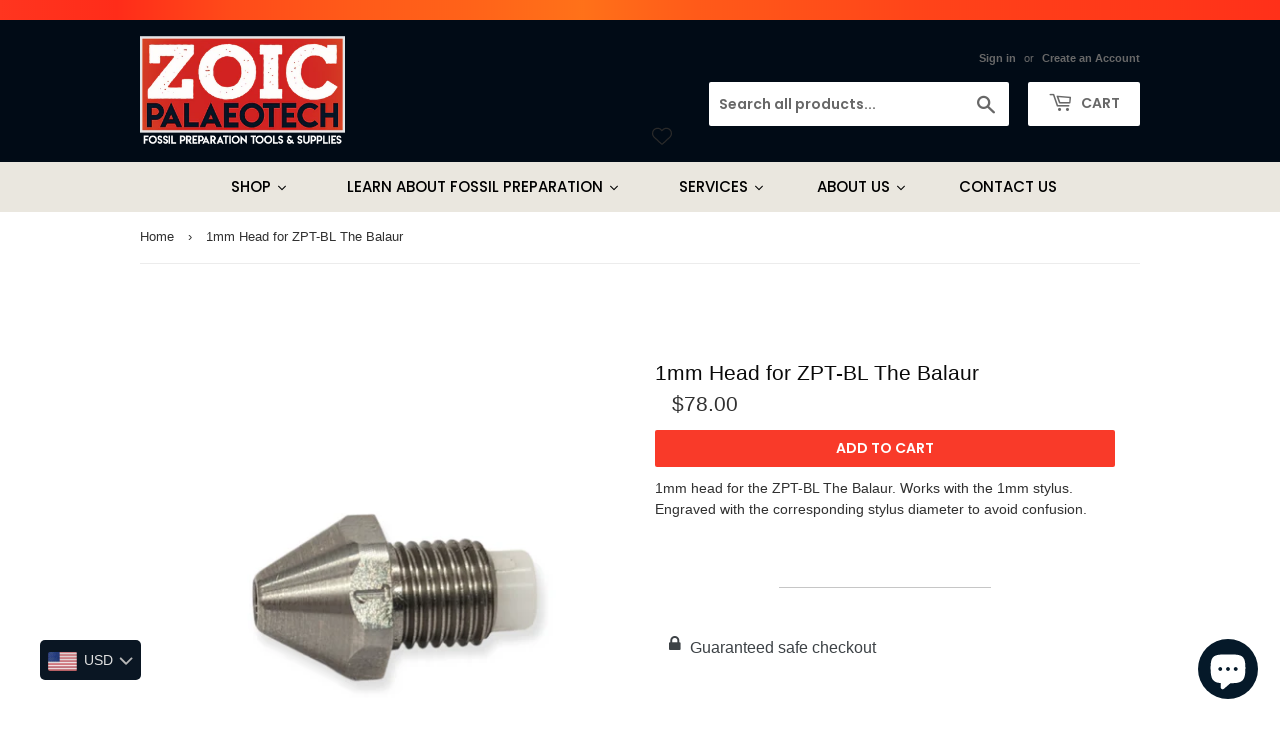

--- FILE ---
content_type: text/html; charset=utf-8
request_url: https://www.zoicpaleotech.com/products/1mm-head-for-zpt-bl-the-balaur
body_size: 56933
content:
<!doctype html>
<html class="no-touch no-js" lang="en">
<head> 
  <meta name="google-site-verification" content="IV7BPLESttSpBdxSWN1s4zlr4HIcuHkGQYmE3wLG59w" />
 <script src="https://ajax.googleapis.com/ajax/libs/jquery/1.12.4/jquery.min.js"></script>
    <script>
      $m = $.noConflict(true); 
    </script>
<!-- Added by AVADA SEO Suite -->






<meta name="twitter:image" content="http://www.zoicpaleotech.com/cdn/shop/products/BalaurZOICPalaeoTechAirScribePrecision_5.png?v=1676656433">
    




<!-- Added by AVADA SEO Suite: Product Structured Data -->
<script type="application/ld+json">{
"@context": "https://schema.org/",
"@type": "Product",
"@id": "https:\/\/www.zoicpaleotech.com\/products\/1mm-head-for-zpt-bl-the-balaur#product",
"name": "1mm Head for ZPT-BL The Balaur",
"description": "1mm head for the ZPT-BL The Balaur. Works with the 1mm stylus. Engraved with the corresponding stylus diameter to avoid confusion.  ",
"brand": {
  "@type": "Brand",
  "name": "ZOIC PalaeoTech"
},
"offers": {
  "@type": "Offer",
  "price": "78.0",
  "priceCurrency": "USD",
  "itemCondition": "https://schema.org/NewCondition",
  "availability": "https://schema.org/InStock",
  "url": "https://www.zoicpalaeotech.co.uk/products/1mm-head-for-zpt-bl-the-balaur"
},
"image": [
  "https://www.zoicpaleotech.com/cdn/shop/products/BalaurZOICPalaeoTechAirScribePrecision_5.png?v=1676656433",
  "https://www.zoicpaleotech.com/cdn/shop/products/Picture1_8cf49ada-4336-4344-bc2f-a1ee88203f55.jpg?v=1676657862",
  "https://www.zoicpaleotech.com/cdn/shop/products/BalaurZOICPalaeoTechAirScribePrecision_2_1d65d1a4-11da-450e-95b6-9a9651db2518.jpg?v=1676657862"
],
"releaseDate": "2023-02-18 13:57:20 +0000",
"sku": "",
"mpn": ""}</script>
<!-- /Added by AVADA SEO Suite --><!-- Added by AVADA SEO Suite: Breadcrumb Structured Data  -->
<script type="application/ld+json">{
  "@context": "https://schema.org",
  "@type": "BreadcrumbList",
  "itemListElement": [{
    "@type": "ListItem",
    "position": 1,
    "name": "Home",
    "item": "https://www.zoicpalaeotech.co.uk"
  }, {
    "@type": "ListItem",
    "position": 2,
    "name": "1mm Head for ZPT-BL The Balaur",
    "item": "https://www.zoicpalaeotech.co.uk/products/1mm-head-for-zpt-bl-the-balaur"
  }]
}
</script>
<!-- Added by AVADA SEO Suite -->


<!-- /Added by AVADA SEO Suite -->

  <script>(function(H){H.className=H.className.replace(/\bno-js\b/,'js')})(document.documentElement)</script>
  <!-- Basic page needs ================================================== -->
  <meta charset="utf-8">
  <meta http-equiv="X-UA-Compatible" content="IE=edge,chrome=1">

  
  <link rel="shortcut icon" href="//www.zoicpaleotech.com/cdn/shop/files/Facebook_Instagram_LOGO_32x32.jpg?v=1648632420" type="image/png" />
  
  
 

  <!-- Title and description ================================================== -->
  <title>
  1mm Head for ZPT-BL The Balaur &ndash; ZOIC PalaeoTech Limited
  </title>

  
    <meta name="description" content="1.5mm stone-grade tungsten carbide stylus for the ZPT-BL Balaur air scribe. For use with the 1.5/0.5mm head.">
  
 <!--Gem_Page_Header_Script-->
    


<!--End_Gem_Page_Header_Script-->
  <!-- Product meta ================================================== -->
  <!-- /snippets/social-meta-tags.liquid -->




<meta property="og:site_name" content="ZOIC PalaeoTech Limited">
<meta property="og:url" content="https://www.zoicpaleotech.com/products/1mm-head-for-zpt-bl-the-balaur">
<meta property="og:title" content="1mm Head for ZPT-BL The Balaur">
<meta property="og:type" content="product">
<meta property="og:description" content="1.5mm stone-grade tungsten carbide stylus for the ZPT-BL Balaur air scribe. For use with the 1.5/0.5mm head.">

  <meta property="og:price:amount" content="78.00">
  <meta property="og:price:currency" content="USD">

<meta property="og:image" content="http://www.zoicpaleotech.com/cdn/shop/products/BalaurZOICPalaeoTechAirScribePrecision_5_1200x1200.png?v=1676656433"><meta property="og:image" content="http://www.zoicpaleotech.com/cdn/shop/products/Picture1_8cf49ada-4336-4344-bc2f-a1ee88203f55_1200x1200.jpg?v=1676657862"><meta property="og:image" content="http://www.zoicpaleotech.com/cdn/shop/products/BalaurZOICPalaeoTechAirScribePrecision_2_1d65d1a4-11da-450e-95b6-9a9651db2518_1200x1200.jpg?v=1676657862">
<meta property="og:image:secure_url" content="https://www.zoicpaleotech.com/cdn/shop/products/BalaurZOICPalaeoTechAirScribePrecision_5_1200x1200.png?v=1676656433"><meta property="og:image:secure_url" content="https://www.zoicpaleotech.com/cdn/shop/products/Picture1_8cf49ada-4336-4344-bc2f-a1ee88203f55_1200x1200.jpg?v=1676657862"><meta property="og:image:secure_url" content="https://www.zoicpaleotech.com/cdn/shop/products/BalaurZOICPalaeoTechAirScribePrecision_2_1d65d1a4-11da-450e-95b6-9a9651db2518_1200x1200.jpg?v=1676657862">


<meta name="twitter:card" content="summary_large_image">
<meta name="twitter:title" content="1mm Head for ZPT-BL The Balaur">
<meta name="twitter:description" content="1.5mm stone-grade tungsten carbide stylus for the ZPT-BL Balaur air scribe. For use with the 1.5/0.5mm head.">


  <!-- Helpers ================================================== -->
  <link rel="canonical" href="https://www.zoicpaleotech.com/products/1mm-head-for-zpt-bl-the-balaur">
  <meta name="viewport" content="width=device-width,initial-scale=1">

  <!-- CSS ================================================== -->
  <link href="//www.zoicpaleotech.com/cdn/shop/t/9/assets/theme.scss.css?v=129745424005046405731762252943" rel="stylesheet" type="text/css" media="all" />

  <!-- Header hook for plugins ================================================== -->
  <script>window.performance && window.performance.mark && window.performance.mark('shopify.content_for_header.start');</script><meta name="google-site-verification" content="lMogB9DwuzA6RfuZZyonnG4CI6aosE0y71IyrQ5Jaj0">
<meta name="google-site-verification" content="XRx3s9mrQHn4W-vLr1c9-D9maTN3gGwbDbnW81IzQ0A">
<meta name="google-site-verification" content="vjATxkmKiUvmdMlBHxEHvCAq3uj63vy-1H-MROa38EA">
<meta name="google-site-verification" content="rukdW9UJ9oJTVWqYPzwL-75jW0X8xAnvsbpKQrIkJdU">
<meta id="shopify-digital-wallet" name="shopify-digital-wallet" content="/25246957631/digital_wallets/dialog">
<meta name="shopify-checkout-api-token" content="8028d8412ab8b4c90c6430edb10c3ee2">
<meta id="in-context-paypal-metadata" data-shop-id="25246957631" data-venmo-supported="false" data-environment="production" data-locale="en_US" data-paypal-v4="true" data-currency="USD">
<link rel="alternate" hreflang="x-default" href="https://www.zoicpalaeotech.co.uk/products/1mm-head-for-zpt-bl-the-balaur">
<link rel="alternate" hreflang="en-US" href="https://www.zoicpaleotech.com/products/1mm-head-for-zpt-bl-the-balaur">
<link rel="alternate" type="application/json+oembed" href="https://www.zoicpaleotech.com/products/1mm-head-for-zpt-bl-the-balaur.oembed">
<script async="async" src="/checkouts/internal/preloads.js?locale=en-US"></script>
<link rel="preconnect" href="https://shop.app" crossorigin="anonymous">
<script async="async" src="https://shop.app/checkouts/internal/preloads.js?locale=en-US&shop_id=25246957631" crossorigin="anonymous"></script>
<script id="shopify-features" type="application/json">{"accessToken":"8028d8412ab8b4c90c6430edb10c3ee2","betas":["rich-media-storefront-analytics"],"domain":"www.zoicpaleotech.com","predictiveSearch":true,"shopId":25246957631,"locale":"en"}</script>
<script>var Shopify = Shopify || {};
Shopify.shop = "zoic-palaeotech.myshopify.com";
Shopify.locale = "en";
Shopify.currency = {"active":"USD","rate":"1.3477668"};
Shopify.country = "US";
Shopify.theme = {"name":"Copy of Copy of Supply","id":83536347199,"schema_name":"Supply","schema_version":"9.2.2","theme_store_id":679,"role":"main"};
Shopify.theme.handle = "null";
Shopify.theme.style = {"id":null,"handle":null};
Shopify.cdnHost = "www.zoicpaleotech.com/cdn";
Shopify.routes = Shopify.routes || {};
Shopify.routes.root = "/";</script>
<script type="module">!function(o){(o.Shopify=o.Shopify||{}).modules=!0}(window);</script>
<script>!function(o){function n(){var o=[];function n(){o.push(Array.prototype.slice.apply(arguments))}return n.q=o,n}var t=o.Shopify=o.Shopify||{};t.loadFeatures=n(),t.autoloadFeatures=n()}(window);</script>
<script>
  window.ShopifyPay = window.ShopifyPay || {};
  window.ShopifyPay.apiHost = "shop.app\/pay";
  window.ShopifyPay.redirectState = null;
</script>
<script id="shop-js-analytics" type="application/json">{"pageType":"product"}</script>
<script defer="defer" async type="module" src="//www.zoicpaleotech.com/cdn/shopifycloud/shop-js/modules/v2/client.init-shop-cart-sync_D0dqhulL.en.esm.js"></script>
<script defer="defer" async type="module" src="//www.zoicpaleotech.com/cdn/shopifycloud/shop-js/modules/v2/chunk.common_CpVO7qML.esm.js"></script>
<script type="module">
  await import("//www.zoicpaleotech.com/cdn/shopifycloud/shop-js/modules/v2/client.init-shop-cart-sync_D0dqhulL.en.esm.js");
await import("//www.zoicpaleotech.com/cdn/shopifycloud/shop-js/modules/v2/chunk.common_CpVO7qML.esm.js");

  window.Shopify.SignInWithShop?.initShopCartSync?.({"fedCMEnabled":true,"windoidEnabled":true});

</script>
<script>
  window.Shopify = window.Shopify || {};
  if (!window.Shopify.featureAssets) window.Shopify.featureAssets = {};
  window.Shopify.featureAssets['shop-js'] = {"shop-cart-sync":["modules/v2/client.shop-cart-sync_D9bwt38V.en.esm.js","modules/v2/chunk.common_CpVO7qML.esm.js"],"init-fed-cm":["modules/v2/client.init-fed-cm_BJ8NPuHe.en.esm.js","modules/v2/chunk.common_CpVO7qML.esm.js"],"init-shop-email-lookup-coordinator":["modules/v2/client.init-shop-email-lookup-coordinator_pVrP2-kG.en.esm.js","modules/v2/chunk.common_CpVO7qML.esm.js"],"shop-cash-offers":["modules/v2/client.shop-cash-offers_CNh7FWN-.en.esm.js","modules/v2/chunk.common_CpVO7qML.esm.js","modules/v2/chunk.modal_DKF6x0Jh.esm.js"],"init-shop-cart-sync":["modules/v2/client.init-shop-cart-sync_D0dqhulL.en.esm.js","modules/v2/chunk.common_CpVO7qML.esm.js"],"init-windoid":["modules/v2/client.init-windoid_DaoAelzT.en.esm.js","modules/v2/chunk.common_CpVO7qML.esm.js"],"shop-toast-manager":["modules/v2/client.shop-toast-manager_1DND8Tac.en.esm.js","modules/v2/chunk.common_CpVO7qML.esm.js"],"pay-button":["modules/v2/client.pay-button_CFeQi1r6.en.esm.js","modules/v2/chunk.common_CpVO7qML.esm.js"],"shop-button":["modules/v2/client.shop-button_Ca94MDdQ.en.esm.js","modules/v2/chunk.common_CpVO7qML.esm.js"],"shop-login-button":["modules/v2/client.shop-login-button_DPYNfp1Z.en.esm.js","modules/v2/chunk.common_CpVO7qML.esm.js","modules/v2/chunk.modal_DKF6x0Jh.esm.js"],"avatar":["modules/v2/client.avatar_BTnouDA3.en.esm.js"],"shop-follow-button":["modules/v2/client.shop-follow-button_BMKh4nJE.en.esm.js","modules/v2/chunk.common_CpVO7qML.esm.js","modules/v2/chunk.modal_DKF6x0Jh.esm.js"],"init-customer-accounts-sign-up":["modules/v2/client.init-customer-accounts-sign-up_CJXi5kRN.en.esm.js","modules/v2/client.shop-login-button_DPYNfp1Z.en.esm.js","modules/v2/chunk.common_CpVO7qML.esm.js","modules/v2/chunk.modal_DKF6x0Jh.esm.js"],"init-shop-for-new-customer-accounts":["modules/v2/client.init-shop-for-new-customer-accounts_BoBxkgWu.en.esm.js","modules/v2/client.shop-login-button_DPYNfp1Z.en.esm.js","modules/v2/chunk.common_CpVO7qML.esm.js","modules/v2/chunk.modal_DKF6x0Jh.esm.js"],"init-customer-accounts":["modules/v2/client.init-customer-accounts_DCuDTzpR.en.esm.js","modules/v2/client.shop-login-button_DPYNfp1Z.en.esm.js","modules/v2/chunk.common_CpVO7qML.esm.js","modules/v2/chunk.modal_DKF6x0Jh.esm.js"],"checkout-modal":["modules/v2/client.checkout-modal_U_3e4VxF.en.esm.js","modules/v2/chunk.common_CpVO7qML.esm.js","modules/v2/chunk.modal_DKF6x0Jh.esm.js"],"lead-capture":["modules/v2/client.lead-capture_DEgn0Z8u.en.esm.js","modules/v2/chunk.common_CpVO7qML.esm.js","modules/v2/chunk.modal_DKF6x0Jh.esm.js"],"shop-login":["modules/v2/client.shop-login_CoM5QKZ_.en.esm.js","modules/v2/chunk.common_CpVO7qML.esm.js","modules/v2/chunk.modal_DKF6x0Jh.esm.js"],"payment-terms":["modules/v2/client.payment-terms_BmrqWn8r.en.esm.js","modules/v2/chunk.common_CpVO7qML.esm.js","modules/v2/chunk.modal_DKF6x0Jh.esm.js"]};
</script>
<script>(function() {
  var isLoaded = false;
  function asyncLoad() {
    if (isLoaded) return;
    isLoaded = true;
    var urls = ["https:\/\/instafeed.nfcube.com\/cdn\/9540a1438a74be8d37d370869c665d82.js?shop=zoic-palaeotech.myshopify.com","https:\/\/contactform.hulkapps.com\/skeletopapp.js?shop=zoic-palaeotech.myshopify.com","https:\/\/cdn.shopify.com\/s\/files\/1\/0184\/4255\/1360\/files\/quicklink.min.js?v=1606279826\u0026shop=zoic-palaeotech.myshopify.com","https:\/\/chimpstatic.com\/mcjs-connected\/js\/users\/9191438f7e3e8f44038512db9\/0f69712827a04bab76bd833b6.js?shop=zoic-palaeotech.myshopify.com","https:\/\/cdn.one.store\/javascript\/dist\/1.0\/jcr-widget.js?account_id=shopify:zoic-palaeotech.myshopify.com\u0026shop=zoic-palaeotech.myshopify.com","\/\/searchserverapi.com\/widgets\/shopify\/init.js?a=9O7w7F6t0e\u0026shop=zoic-palaeotech.myshopify.com","\/\/cdn.shopify.com\/proxy\/9e810f0ca7de912ef81c44ce46a3e80aaeb8e7217bd7429e896c32631897075a\/static.cdn.printful.com\/static\/js\/external\/shopify-product-customizer.js?v=0.28\u0026shop=zoic-palaeotech.myshopify.com\u0026sp-cache-control=cHVibGljLCBtYXgtYWdlPTkwMA","https:\/\/cdn.s3.pop-convert.com\/pcjs.production.min.js?unique_id=zoic-palaeotech.myshopify.com\u0026shop=zoic-palaeotech.myshopify.com","https:\/\/script.pop-convert.com\/new-micro\/production.pc.min.js?unique_id=zoic-palaeotech.myshopify.com\u0026shop=zoic-palaeotech.myshopify.com"];
    for (var i = 0; i < urls.length; i++) {
      var s = document.createElement('script');
      s.type = 'text/javascript';
      s.async = true;
      s.src = urls[i];
      var x = document.getElementsByTagName('script')[0];
      x.parentNode.insertBefore(s, x);
    }
  };
  if(window.attachEvent) {
    window.attachEvent('onload', asyncLoad);
  } else {
    window.addEventListener('load', asyncLoad, false);
  }
})();</script>
<script id="__st">var __st={"a":25246957631,"offset":0,"reqid":"e092470b-bfe9-43c2-8ccc-4ab099d2814f-1764580757","pageurl":"www.zoicpaleotech.com\/products\/1mm-head-for-zpt-bl-the-balaur","u":"829bf91534cd","p":"product","rtyp":"product","rid":7129077645375};</script>
<script>window.ShopifyPaypalV4VisibilityTracking = true;</script>
<script id="captcha-bootstrap">!function(){'use strict';const t='contact',e='account',n='new_comment',o=[[t,t],['blogs',n],['comments',n],[t,'customer']],c=[[e,'customer_login'],[e,'guest_login'],[e,'recover_customer_password'],[e,'create_customer']],r=t=>t.map((([t,e])=>`form[action*='/${t}']:not([data-nocaptcha='true']) input[name='form_type'][value='${e}']`)).join(','),a=t=>()=>t?[...document.querySelectorAll(t)].map((t=>t.form)):[];function s(){const t=[...o],e=r(t);return a(e)}const i='password',u='form_key',d=['recaptcha-v3-token','g-recaptcha-response','h-captcha-response',i],f=()=>{try{return window.sessionStorage}catch{return}},m='__shopify_v',_=t=>t.elements[u];function p(t,e,n=!1){try{const o=window.sessionStorage,c=JSON.parse(o.getItem(e)),{data:r}=function(t){const{data:e,action:n}=t;return t[m]||n?{data:e,action:n}:{data:t,action:n}}(c);for(const[e,n]of Object.entries(r))t.elements[e]&&(t.elements[e].value=n);n&&o.removeItem(e)}catch(o){console.error('form repopulation failed',{error:o})}}const l='form_type',E='cptcha';function T(t){t.dataset[E]=!0}const w=window,h=w.document,L='Shopify',v='ce_forms',y='captcha';let A=!1;((t,e)=>{const n=(g='f06e6c50-85a8-45c8-87d0-21a2b65856fe',I='https://cdn.shopify.com/shopifycloud/storefront-forms-hcaptcha/ce_storefront_forms_captcha_hcaptcha.v1.5.2.iife.js',D={infoText:'Protected by hCaptcha',privacyText:'Privacy',termsText:'Terms'},(t,e,n)=>{const o=w[L][v],c=o.bindForm;if(c)return c(t,g,e,D).then(n);var r;o.q.push([[t,g,e,D],n]),r=I,A||(h.body.append(Object.assign(h.createElement('script'),{id:'captcha-provider',async:!0,src:r})),A=!0)});var g,I,D;w[L]=w[L]||{},w[L][v]=w[L][v]||{},w[L][v].q=[],w[L][y]=w[L][y]||{},w[L][y].protect=function(t,e){n(t,void 0,e),T(t)},Object.freeze(w[L][y]),function(t,e,n,w,h,L){const[v,y,A,g]=function(t,e,n){const i=e?o:[],u=t?c:[],d=[...i,...u],f=r(d),m=r(i),_=r(d.filter((([t,e])=>n.includes(e))));return[a(f),a(m),a(_),s()]}(w,h,L),I=t=>{const e=t.target;return e instanceof HTMLFormElement?e:e&&e.form},D=t=>v().includes(t);t.addEventListener('submit',(t=>{const e=I(t);if(!e)return;const n=D(e)&&!e.dataset.hcaptchaBound&&!e.dataset.recaptchaBound,o=_(e),c=g().includes(e)&&(!o||!o.value);(n||c)&&t.preventDefault(),c&&!n&&(function(t){try{if(!f())return;!function(t){const e=f();if(!e)return;const n=_(t);if(!n)return;const o=n.value;o&&e.removeItem(o)}(t);const e=Array.from(Array(32),(()=>Math.random().toString(36)[2])).join('');!function(t,e){_(t)||t.append(Object.assign(document.createElement('input'),{type:'hidden',name:u})),t.elements[u].value=e}(t,e),function(t,e){const n=f();if(!n)return;const o=[...t.querySelectorAll(`input[type='${i}']`)].map((({name:t})=>t)),c=[...d,...o],r={};for(const[a,s]of new FormData(t).entries())c.includes(a)||(r[a]=s);n.setItem(e,JSON.stringify({[m]:1,action:t.action,data:r}))}(t,e)}catch(e){console.error('failed to persist form',e)}}(e),e.submit())}));const S=(t,e)=>{t&&!t.dataset[E]&&(n(t,e.some((e=>e===t))),T(t))};for(const o of['focusin','change'])t.addEventListener(o,(t=>{const e=I(t);D(e)&&S(e,y())}));const B=e.get('form_key'),M=e.get(l),P=B&&M;t.addEventListener('DOMContentLoaded',(()=>{const t=y();if(P)for(const e of t)e.elements[l].value===M&&p(e,B);[...new Set([...A(),...v().filter((t=>'true'===t.dataset.shopifyCaptcha))])].forEach((e=>S(e,t)))}))}(h,new URLSearchParams(w.location.search),n,t,e,['guest_login'])})(!0,!0)}();</script>
<script integrity="sha256-52AcMU7V7pcBOXWImdc/TAGTFKeNjmkeM1Pvks/DTgc=" data-source-attribution="shopify.loadfeatures" defer="defer" src="//www.zoicpaleotech.com/cdn/shopifycloud/storefront/assets/storefront/load_feature-81c60534.js" crossorigin="anonymous"></script>
<script crossorigin="anonymous" defer="defer" src="//www.zoicpaleotech.com/cdn/shopifycloud/storefront/assets/shopify_pay/storefront-65b4c6d7.js?v=20250812"></script>
<script data-source-attribution="shopify.dynamic_checkout.dynamic.init">var Shopify=Shopify||{};Shopify.PaymentButton=Shopify.PaymentButton||{isStorefrontPortableWallets:!0,init:function(){window.Shopify.PaymentButton.init=function(){};var t=document.createElement("script");t.src="https://www.zoicpaleotech.com/cdn/shopifycloud/portable-wallets/latest/portable-wallets.en.js",t.type="module",document.head.appendChild(t)}};
</script>
<script data-source-attribution="shopify.dynamic_checkout.buyer_consent">
  function portableWalletsHideBuyerConsent(e){var t=document.getElementById("shopify-buyer-consent"),n=document.getElementById("shopify-subscription-policy-button");t&&n&&(t.classList.add("hidden"),t.setAttribute("aria-hidden","true"),n.removeEventListener("click",e))}function portableWalletsShowBuyerConsent(e){var t=document.getElementById("shopify-buyer-consent"),n=document.getElementById("shopify-subscription-policy-button");t&&n&&(t.classList.remove("hidden"),t.removeAttribute("aria-hidden"),n.addEventListener("click",e))}window.Shopify?.PaymentButton&&(window.Shopify.PaymentButton.hideBuyerConsent=portableWalletsHideBuyerConsent,window.Shopify.PaymentButton.showBuyerConsent=portableWalletsShowBuyerConsent);
</script>
<script data-source-attribution="shopify.dynamic_checkout.cart.bootstrap">document.addEventListener("DOMContentLoaded",(function(){function t(){return document.querySelector("shopify-accelerated-checkout-cart, shopify-accelerated-checkout")}if(t())Shopify.PaymentButton.init();else{new MutationObserver((function(e,n){t()&&(Shopify.PaymentButton.init(),n.disconnect())})).observe(document.body,{childList:!0,subtree:!0})}}));
</script>
<link id="shopify-accelerated-checkout-styles" rel="stylesheet" media="screen" href="https://www.zoicpaleotech.com/cdn/shopifycloud/portable-wallets/latest/accelerated-checkout-backwards-compat.css" crossorigin="anonymous">
<style id="shopify-accelerated-checkout-cart">
        #shopify-buyer-consent {
  margin-top: 1em;
  display: inline-block;
  width: 100%;
}

#shopify-buyer-consent.hidden {
  display: none;
}

#shopify-subscription-policy-button {
  background: none;
  border: none;
  padding: 0;
  text-decoration: underline;
  font-size: inherit;
  cursor: pointer;
}

#shopify-subscription-policy-button::before {
  box-shadow: none;
}

      </style>

<script>window.performance && window.performance.mark && window.performance.mark('shopify.content_for_header.end');</script>
  

  <script src="//www.zoicpaleotech.com/cdn/shop/t/9/assets/jquery-2.2.3.min.js?v=58211863146907186831612969275" type="text/javascript"></script>

  <script src="//www.zoicpaleotech.com/cdn/shop/t/9/assets/lazysizes.min.js?v=8147953233334221341612969276" async="async"></script>
  <script src="//www.zoicpaleotech.com/cdn/shop/t/9/assets/vendor.js?v=106177282645720727331612969280" defer="defer"></script>
  <script src="//www.zoicpaleotech.com/cdn/shop/t/9/assets/theme.js?v=2084511184662867071613655244" defer="defer"></script>


 
<!-- "snippets/pagefly-header.liquid" was not rendered, the associated app was uninstalled -->

  <style>
  .gempage .preorder-aplha-badge {
    margin-top: 0 !important;
    margin-left: 0 !important;
    position: absolute !important;
  }
  </style>
  
  
  

            
 
 
<script id='geoshippingbarscript' mlveda='www.zoicpaleotech.com' src='https://zoic-palaeotech.myshopify.com/apps/GeoShippingBar/GeoShipingBarProxy.js'></script>
<link href="//www.zoicpaleotech.com/cdn/shop/t/9/assets/mlveda-shippingbar.css?v=54781970504319021521613722155" rel="stylesheet" type="text/css" media="all" /> 

                  <script>
              if (typeof BSS_PL == 'undefined') {
                  var BSS_PL = {};
              }
              var bssPlApiServer = "https://product-labels-pro.bsscommerce.com";
              BSS_PL.customerTags = 'null';
              BSS_PL.configData = [];
              BSS_PL.storeId = 7003;
              BSS_PL.currentPlan = "false";
              BSS_PL.storeIdCustomOld = "10678";
              BSS_PL.storeIdOldWIthPriority = "12200";
              </script>
          <style>
.homepage-slideshow .slick-slide .bss_pl_img {
    visibility: hidden !important;
}
</style>
                    
        <link href="//www.zoicpaleotech.com/cdn/shop/t/9/assets/paymentfont.scss.css?v=96770921277169771551762252942" rel="stylesheet" type="text/css" media="all" />
      
  
<style>.dualPrice{display:block;}[itemprop="price"]{display:block !important;}</style><script type="text/javascript">var productDPHandle = '1mm-head-for-zpt-bl-the-balaur';variants = [];variants.push('{"id":' + 40006624575551 + ',"price":' + 7800 + '}');productDPVariants = '[' + variants.join(",") + ']';var selectedProductDPPrice = '7800';var isCart = false;var dualPriceStoreID = 1899;</script><div class="styleForDualPrice"><style>.dualPrice{display:none;}</style></div><script type="text/javascript">var intervalId = null;var varCounter = 0;var containScriptTagFirstControll = false;var containScriptTagSecondControll = false;window.onload = function() {scripts = document.getElementsByTagName("script");for (var i = 0; i < scripts.length; i++) {if (scripts[i].src.includes("dualPrice")) {containScriptTagFirstControll = true;}}if (!containScriptTagFirstControll) {intervalId = setInterval(function() {if(varCounter < 5) {varCounter++;scripts = document.getElementsByTagName("script");for (var i = 0; i < scripts.length; i++) {if (scripts[i].src.includes("dualPrice")) {containScriptTagSecondControll = true;}}} else {if (!containScriptTagSecondControll && typeof jQuery !== "undefined") {jQuery(".styleForDualPrice").remove();}  clearInterval(intervalId);}}, 50);} }</script><script type="text/javascript">var dp_activate_app = '0';var dp_base_price_type = '0';var dp_price_type_to_show = '0';var dp_first_price = '0';var dp_tax_percent = '20';var dp_dual_price_for_taxable_products = '0';var dp_tax_incl_label = 'UK VAT Incl.';var dp_tax_excl_label = 'Excluding UK VAT';var dp_price_path = '[itemprop=price]';var dp_catalog_price_path = '.dualPrice';var dp_tax_incl_color = '#474747';var dp_tax_excl_color = '#3d3d3d';var dp_size_ratio = '0';var dp_show_compare_at_price = '0';var dp_is_init = '0';var dp_theme_role = 'main';var dp_money_format = '£$$amount&&';</script>  

  <!-- "snippets/bookthatapp-widgets.liquid" was not rendered, the associated app was uninstalled -->
<link href="//www.zoicpaleotech.com/cdn/shop/t/9/assets/daily-deals.scss?v=134054091270620766121637745408" rel="stylesheet" type="text/css" media="all" />


  







    

    
  
<!-- BEGIN app block: shopify://apps/warnify-pro-warnings/blocks/main/b82106ea-6172-4ab0-814f-17df1cb2b18a --><!-- BEGIN app snippet: product -->
<script>    var Elspw = {        params: {            money_format: "${{amount}}",            cart: {                "total_price" : 0,                "attributes": {},                "items" : [                ]            }        }    };    Elspw.params.product = {        "id": 7129077645375,        "title": "1mm Head for ZPT-BL The Balaur",        "handle": "1mm-head-for-zpt-bl-the-balaur",        "tags": ["Air Scribe Spares","Air Scribes","Balaur Head","Els PW 30181","New In","PRO Range","Shop All","ZPT-BL The Balaur"],        "variants":[{"id":40006624575551,"qty":-7,"title":"Default Title","policy":"deny"}],        "collection_ids":[168808087615,168814149695,266541531199,263006224447,263016218687,260418371647,168810545215,168846688319,266538909759]    };</script><!-- END app snippet --><!-- BEGIN app snippet: settings -->
  <script>    (function(){      Elspw.loadScript=function(a,b){var c=document.createElement("script");c.type="text/javascript",c.readyState?c.onreadystatechange=function(){"loaded"!=c.readyState&&"complete"!=c.readyState||(c.onreadystatechange=null,b())}:c.onload=function(){b()},c.src=a,document.getElementsByTagName("head")[0].appendChild(c)};      Elspw.config= {"enabled":true,"grid_enabled":1,"show_on_shipping_addredd_change":false,"button":"form[action*=\"/cart/add\"] [type=submit], form[action*=\"/cart/add\"] .add_to_cart, form[action*=\"/cart/add\"] .shopify-payment-button__button, form[action*=\"/cart/add\"] .shopify-payment-button__more-options","css":"","tag":"Els PW","alerts":[{"id":28882,"shop_id":14094,"enabled":1,"name":"Air Scribe (Microraptor, Velociraptor, Trilobite)","settings":{"checkout_allowed":true,"line_item_property":"This item will be produced and shipped within 4 weeks. This timeline may be extended during periods when our store is closed."},"render_type":null,"design_settings":"{\"confirmBtn\":{\"text\":\"OK, I understand\"}}","checkout_settings":"","message":"<p><strong>***We've reduced our wait times!!***</strong></p>\n<p><span style=\"color: #2dc26b;\"><strong>{{product.title}}</strong> will be produced and shipped within 4 weeks.</span></p>\n<p>&nbsp;</p>\n<p>If your order includes multiple items, the entire order will be shipped together once all items are ready, based on the item with the longest lead time.&nbsp;</p>\n<p>&nbsp;</p>\n<p><em>This timeline may be extended during periods when our store is closed.&nbsp;</em></p>","based_on":"products","one_time":0,"geo_enabled":0,"geo":[],"created_at":"2024-12-04T07:20:47.000000Z","updated_at":"2025-03-05T08:04:03.000000Z","tag":"Els PW 28882"},{"id":28883,"shop_id":14094,"enabled":1,"name":"Chicago Mod Kit - Lead time of up to 1 month","settings":{"checkout_allowed":true,"line_item_property":"Production lead time of up to 1 month. This will be extended during periods of store closure."},"render_type":null,"design_settings":"","checkout_settings":"","message":"<p><strong>{{product.title}}</strong> has a production lead time of up to 1 month.&nbsp;</p>\n<p>&nbsp;</p>\n<p>If your order includes multiple items, the entire order will be shipped together once all items are ready, based on the item with the longest lead time. Additionally, the timeline may be extended during periods when our store is closed. We appreciate your understanding and recommend checking our store closure dates for more details.&nbsp;</p>","based_on":"products","one_time":0,"geo_enabled":0,"geo":[],"created_at":"2024-12-04T07:25:14.000000Z","updated_at":"2025-03-05T08:04:19.000000Z","tag":"Els PW 28883"},{"id":29182,"shop_id":14094,"enabled":1,"name":"Vaniman Tanks","settings":{"checkout_allowed":true,"line_item_property":"I confirm I own a Vaniman Problast"},"render_type":null,"design_settings":"{\"cancelBtn\":{\"text\":null},\"confirmBtn\":{\"text\":\"I Confirm\"}}","checkout_settings":"","message":"<p><strong>{{product.title}}</strong> can only be ordered if you already own or are buying a Vaniman Problast. Please confirm if you already own a Problast.&nbsp;</p>","based_on":"products","one_time":1,"geo_enabled":0,"geo":[],"created_at":"2025-01-14T10:13:56.000000Z","updated_at":"2025-01-14T10:17:21.000000Z","tag":"Els PW 29182"},{"id":30072,"shop_id":14094,"enabled":1,"name":"Notice for Canadian Customers – Delivery Delays on Parcels Under 2kg","settings":{"checkout_allowed":true,"line_item_property":"Notice for Canadian Customers – Delivery Delays on Parcels Under 2kg"},"render_type":null,"design_settings":"","checkout_settings":"","message":"<p data-start=\"177\" data-end=\"489\">Due to the <strong data-start=\"142\" data-end=\"174\">CUPW postal strike (Sept 26)</strong>, <span style=\"color: #e03e2d;\"><strong>we cannot ship via Canada Post until service resumes.</strong></span></p>\n<p data-start=\"177\" data-end=\"489\">&nbsp;</p>\n<p data-start=\"177\" data-end=\"489\"><span style=\"color: #000000;\">Most parcels under 2kg normally ship with Canada Post.</span></p>\n<p data-start=\"177\" data-end=\"489\">&nbsp;</p>\n<p data-start=\"177\" data-end=\"489\">Orders can still be placed but will be held until then (with the exception of clothing/merch orders which may be cancelled). For courier options (no P.O. boxes or remote ZIPs), please contact us for a quote.</p>\n<p data-start=\"177\" data-end=\"489\">&nbsp;</p>\n<p data-start=\"177\" data-end=\"489\"><em>Air scribe waitlists on the Maia, T-Rex, Bronto and Balaur still apply. Please contact us for more information.</em></p>","based_on":"all","one_time":0,"geo_enabled":1,"geo":{"countries":["CA"],"provinces":{"CA":["YT","SK","QC","PE","ON","NU","NT","NS","NL","NB","MB","BC","AB"]}},"created_at":"2025-05-23T15:38:07.000000Z","updated_at":"2025-10-22T07:25:18.000000Z","tag":"Els PW 30072"},{"id":30315,"shop_id":14094,"enabled":1,"name":"Air Scribe Pre-Order","settings":{"checkout_allowed":true,"line_item_property":"Congratulations! You have joined the waitlist of approximately 6-8 months. There will be a delay in dispatch due to exceptional demand for our tools. Please note: If you cancel your order, a 5% fee of the total amount will be deducted from your refund. This amount serves as a non-refundable deposit."},"render_type":null,"design_settings":"","checkout_settings":"{\"enabled\":true,\"message\":\"Due to exceptional demand, there is an item in your order which is on a 7-8 month waitlist for production. When you place your order, you will join the queue.\\n\\nIf you wish to order other items and receive them sooner than your waitlisted air scribe, please place these in a separate order. Thank you so much for your patience and understanding. We promise it'll be worth it!\\n\\nPlease note: If you choose to cancel your order before completion due to not reading this notice or deciding not to wait, a 5% fee of the total amount will be deducted from your refund. This amount serves as a non-refundable deposit.\",\"showIcon\":true,\"button\":{\"text\":\"I accept\"}}","message":"<p><span style=\"color: #2dc26b;\"><strong>Due to exceptional demand, this tool is on a 7-8 month waitlist for production. When you place your order, you will join the queue.</strong></span></p>\n<p><span style=\"color: #2dc26b;\"><strong>&nbsp;</strong></span></p>\n<p>We're doing our best to get through the orders in a timely manner, but don't want to skip any essential quality control steps. However busy we are, it's imperative to us that you receive our best work each and every time. Each tool is hand made and individually tested in our Dorset workshop, to the highest standards.</p>\n<p>&nbsp;</p>\n<p>If you wish to order other items and receive them sooner than your waitlisted air scribe, please place these in a separate order. Thank you so much for your patience and understanding. We promise it'll be worth it!</p>\n<p>&nbsp;</p>\n<p><em>Please note: If you choose to cancel your order before completion due to not reading this notice or deciding not to wait, a 5% fee of the total amount will be deducted from your refund. This amount serves as a non-refundable deposit.</em></p>","based_on":"products","one_time":0,"geo_enabled":0,"geo":[],"created_at":"2025-06-24T06:53:10.000000Z","updated_at":"2025-07-07T06:20:45.000000Z","tag":"Els PW 30315"},{"id":30681,"shop_id":14094,"enabled":1,"name":"Notice for US Customers De Minimis","settings":{"checkout_allowed":true,"line_item_property":"Due to a recent Executive Order removing the “de minimis” duty-free threshold. Please expect some delays whilst these changes take place."},"render_type":null,"design_settings":"","checkout_settings":"","message":"<p data-start=\"345\" data-end=\"360\">&nbsp;</p>\n<p data-start=\"259\" data-end=\"343\">⚠️ <strong data-start=\"86\" data-end=\"134\">Important Shipping Update for U.S. Customers&nbsp;</strong>⚠️</p>\n<p data-start=\"259\" data-end=\"343\">&nbsp;</p>\n<p data-start=\"198\" data-end=\"386\">Due to a recent <strong data-start=\"214\" data-end=\"279\">Executive Order removing the &ldquo;de minimis&rdquo; duty-free threshold.</strong></p>\n<p data-start=\"198\" data-end=\"386\">&nbsp;</p>\n<p data-start=\"388\" data-end=\"481\">Shipments from us have resumed, but please expect <strong data-start=\"434\" data-end=\"449\">some delays</strong> as these changes take effect. We are currently posting to the USA twice a week.</p>\n<p data-start=\"259\" data-end=\"343\">&nbsp;</p>\n<p data-start=\"483\" data-end=\"531\">Thank you for your patience and understanding</p>\n<p data-start=\"259\" data-end=\"343\">&nbsp;</p>","based_on":"all","one_time":0,"geo_enabled":1,"geo":{"countries":["US","UM"]},"created_at":"2025-08-26T09:14:37.000000Z","updated_at":"2025-09-02T06:03:22.000000Z","tag":"Els PW 30681"}],"storefront_api_token":null,"is_shopify_plus":0,"cdn":"https://s3.amazonaws.com/els-apps/product-warnings/","theme_app_extensions_enabled":1} ;    })(Elspw)  </script>  <script defer src="https://cdn.shopify.com/extensions/019a9bbd-fa61-76ab-a1b8-1e402579e20d/cli-19/assets/app.js"></script>

<script>
  Elspw.params.elsGeoScriptPath = "https://cdn.shopify.com/extensions/019a9bbd-fa61-76ab-a1b8-1e402579e20d/cli-19/assets/els.geo.js";
  Elspw.params.remodalScriptPath = "https://cdn.shopify.com/extensions/019a9bbd-fa61-76ab-a1b8-1e402579e20d/cli-19/assets/remodal.js";
  Elspw.params.cssPath = "https://cdn.shopify.com/extensions/019a9bbd-fa61-76ab-a1b8-1e402579e20d/cli-19/assets/app.css";
</script><!-- END app snippet --><!-- BEGIN app snippet: elspw-jsons -->



  <script type="application/json" id="elspw-product">
    
          {        "id": 7129077645375,        "title": "1mm Head for ZPT-BL The Balaur",        "handle": "1mm-head-for-zpt-bl-the-balaur",        "tags": ["Air Scribe Spares","Air Scribes","Balaur Head","Els PW 30181","New In","PRO Range","Shop All","ZPT-BL The Balaur"],        "variants":[{"id":40006624575551,"qty":-7,"title":"Default Title","policy":"deny"}],        "collection_ids":[168808087615,168814149695,266541531199,263006224447,263016218687,260418371647,168810545215,168846688319,266538909759]      }    
  </script>



<!-- END app snippet -->


<!-- END app block --><!-- BEGIN app block: shopify://apps/vitals/blocks/app-embed/aeb48102-2a5a-4f39-bdbd-d8d49f4e20b8 --><link rel="preconnect" href="https://appsolve.io/" /><link rel="preconnect" href="https://cdn-sf.vitals.app/" /><script data-ver="58" id="vtlsAebData" class="notranslate">window.vtlsLiquidData = window.vtlsLiquidData || {};window.vtlsLiquidData.buildId = 54646;

window.vtlsLiquidData.apiHosts = {
	...window.vtlsLiquidData.apiHosts,
	"1": "https://appsolve.io"
};
	window.vtlsLiquidData.moduleSettings = {"4":{"487":"1","488":"888888","673":false,"975":true,"976":true,"980":"{}"},"5":[],"7":[],"14":{"45":6,"46":8,"47":9,"48":12,"49":8,"51":true,"52":true,"112":"dark","113":"bottom","198":"fffdfd","199":"1b1919","200":"17454d","201":"404040","202":"262626","203":14,"205":13,"206":460,"207":9,"222":false,"223":false,"353":"from","354":"purchased","355":"Someone","419":"second","420":"seconds","421":"minute","422":"minutes","423":"hour","424":"hours","433":"ago","458":"","474":"standard","475":"square","490":false,"497":"added to cart","498":false,"499":false,"500":10,"501":"##count## people added this product to cart today:","515":"San Francisco, CA","557":true,"589":"fe3700","799":60,"802":1,"807":"day","808":"days"},"21":{"142":true,"143":"left","144":0,"145":0,"190":true,"216":"ffce07","217":true,"218":0,"219":0,"220":"center","248":true,"278":"ffffff","279":true,"280":"ffffff","281":"eaeaea","287":"reviews","288":"See more reviews","289":"Write a Review","290":"Share your experience","291":"Rating","292":"Name","293":"Review","294":"We'd love to see a picture","295":"Submit Review","296":"Cancel","297":"No reviews yet. Be the first to add a review.","333":20,"334":100,"335":10,"336":50,"410":true,"447":"Thank you for adding your review!","481":"{{ stars }} {{ averageRating }} ({{ totalReviews }} {{ reviewsTranslation }})","482":"{{ stars }} ({{ totalReviews }})","483":19,"484":18,"494":2,"504":"Only image file types are supported for upload","507":false,"508":"E-mail","510":"00a332","563":"The review could not be added. If the problem persists, please contact us.","598":"Store reply","688":"Customers from all over the world love our products!","689":"Happy Customers","691":false,"745":true,"746":"columns","747":true,"748":"ffce07","752":"Verified buyer","787":"columns","788":true,"793":"001f40","794":"ffffff","846":"3f3f3f","877":"01184f","878":"737373","879":"f7f7f7","880":"484848","948":3,"949":1,"951":"{\"carouselCard\":{\"traits\":{\"color\":{\"default\":\"#00254c\"},\"carouselStars\":{\"default\":\"#ff2d00\"}}}}","994":"Our Customers Love Us","996":1,"1002":4,"1003":true,"1005":false,"1034":false,"1038":20,"1039":20,"1040":10,"1041":10,"1042":100,"1043":50,"1044":"columns","1045":true,"1046":"5e5e5e","1047":"5e5e5e","1048":"222222","1061":false,"1062":0,"1063":0,"1064":"Collected by","1065":"From {{reviews_count}} reviews","1067":true,"1068":false,"1069":true,"1070":true,"1072":"{}","1073":"left","1074":"center","1078":true,"1089":"{}","1090":0},"26":{"97":"I have read, understood and agreed with your \u003ca target=\"_blank\" href=\"##terms_link##\" style=\"text-decoration:underline;\"\u003eterms and conditions\u003c\/a\u003e.","98":"You must read and accept the terms and conditions to checkout.","352":""},"48":{"469":true,"491":true,"588":true,"595":false,"603":"","605":"","606":"","781":true,"783":1,"876":0,"1076":true,"1105":0,"1198":false},"51":{"599":true,"604":true,"873":""},"57":{"710":"Wishlist","711":"Save your favorite products for later","712":"Add to Wishlist","713":"Added to Wishlist","714":true,"716":true,"717":"f31212","718":"From","719":"Add to cart","720":true,"721":"Out of stock","722":16,"766":"Share","767":"Share Wishlist","768":"Copy link","769":"Link copied","770":"Your Wishlist is empty. ","771":true,"772":"My Wishlist","778":"ffffff","779":"000000","780":"ffffff","791":"","792":"","801":true,"804":"000000","805":"FFFFFF","874":"header","889":"Added to cart","896":"light","897":"2A2A2A","898":20,"899":"121212","900":"FFFFFF","901":16,"990":0,"992":"{}","1189":false,"1195":"\/a\/page","1196":"\/a\/page"},"59":{"929":"Notify when available","930":"Notify me when back in stock","931":"Enter your contact information below to receive a notification as soon as the desired product is back in stock.","932":"","933":"Notify me when available","934":"stop_selling","947":"{}","981":false,"983":"E-mail","984":"Invalid email address","985":"Thank you for subscribing","986":"You are all set to receive a notification as soon as the product becomes available again.","987":"SMS","988":"Something went wrong","989":"Please try to subscribe again.","991":"Invalid phone number","993":"Phone number","1006":"Phone number should contain only digits","1106":false}};

window.vtlsLiquidData.shopThemeName = "Supply";window.vtlsLiquidData.settingTranslation = {"26":{"97":{"en":"I have read, understood and agreed with your \u003ca target=\"_blank\" href=\"##terms_link##\" style=\"text-decoration:underline;\"\u003eterms and conditions\u003c\/a\u003e."},"98":{"en":"You must read and accept the terms and conditions to checkout."}},"21":{"287":{"en":"reviews"},"288":{"en":"See more reviews"},"289":{"en":"Write a Review"},"290":{"en":"Share your experience"},"291":{"en":"Rating"},"292":{"en":"Name"},"293":{"en":"Review"},"294":{"en":"We'd love to see a picture"},"295":{"en":"Submit Review"},"296":{"en":"Cancel"},"297":{"en":"No reviews yet. Be the first to add a review."},"447":{"en":"Thank you for adding your review!"},"481":{"en":"{{ stars }} {{ averageRating }} ({{ totalReviews }} {{ reviewsTranslation }})"},"482":{"en":"{{ stars }} ({{ totalReviews }})"},"504":{"en":"Only image file types are supported for upload"},"508":{"en":"E-mail"},"563":{"en":"The review could not be added. If the problem persists, please contact us."},"598":{"en":"Store reply"},"688":{"en":"Customers from all over the world love our products!"},"689":{"en":"Happy Customers"},"752":{"en":"Verified buyer"},"994":{"en":"Our Customers Love Us"},"1064":{"en":"Collected by"},"1065":{"en":"From {{reviews_count}} reviews"}},"14":{"353":{"en":"from"},"354":{"en":"purchased"},"355":{"en":"Someone"},"419":{"en":"second"},"420":{"en":"seconds"},"421":{"en":"minute"},"422":{"en":"minutes"},"423":{"en":"hour"},"424":{"en":"hours"},"433":{"en":"ago"},"497":{"en":"added to cart"},"501":{"en":"##count## people added this product to cart today:"},"515":{"en":"San Francisco, CA"},"808":{"en":"days"},"807":{"en":"day"}},"57":{"710":{"en":"Wishlist"},"711":{"en":"Save your favorite products for later"},"712":{"en":"Add to Wishlist"},"713":{"en":"Added to Wishlist"},"718":{"en":"From"},"719":{"en":"Add to cart"},"721":{"en":"Out of stock"},"766":{"en":"Share"},"767":{"en":"Share Wishlist"},"768":{"en":"Copy link"},"769":{"en":"Link copied"},"770":{"en":"Your Wishlist is empty. "},"772":{"en":"My Wishlist"},"889":{"en":"Added to cart"}},"59":{"929":{"en":"Notify when available"},"930":{"en":"Notify me when back in stock"},"931":{"en":"Enter your contact information below to receive a notification as soon as the desired product is back in stock."},"932":{"en":""},"933":{"en":"Notify me when available"},"985":{"en":"Thank you for subscribing"},"986":{"en":"You are all set to receive a notification as soon as the product becomes available again."},"987":{"en":"SMS"},"988":{"en":"Something went wrong"},"989":{"en":"Please try to subscribe again."},"983":{"en":"E-mail"},"984":{"en":"Invalid email address"},"991":{"en":"Invalid phone number"},"993":{"en":"Phone number"},"1006":{"en":"Phone number should contain only digits"}}};window.vtlsLiquidData.shopSettings={};window.vtlsLiquidData.shopSettings.cartType="";window.vtlsLiquidData.spat="f59ea125e5f83e57dfedde510d70bc11";window.vtlsLiquidData.shopInfo={id:25246957631,domain:"www.zoicpalaeotech.co.uk",shopifyDomain:"zoic-palaeotech.myshopify.com",primaryLocaleIsoCode: "en",defaultCurrency:"GBP",enabledCurrencies:["AED","ALL","AMD","ANG","AUD","AWG","AZN","BAM","BBD","BDT","BGN","BIF","BND","BOB","BSD","BWP","BZD","CAD","CDF","CHF","CLP","CRC","CVE","CZK","DJF","DKK","DOP","DZD","EGP","ETB","EUR","FJD","FKP","GBP","GMD","GNF","GTQ","GYD","HKD","HNL","HUF","IDR","INR","ISK","JMD","JPY","KES","KGS","KHR","KMF","KRW","KYD","KZT","LAK","LBP","LKR","MAD","MDL","MKD","MMK","MNT","MUR","MVR","MWK","MYR","NGN","NIO","NOK","NPR","NZD","PEN","PGK","PHP","PKR","PLN","PYG","QAR","RON","RSD","RWF","SAR","SBD","SEK","SGD","SHP","SLL","STD","THB","TJS","TOP","TTD","TWD","TZS","UAH","UGX","USD","UYU","UZS","VND","VUV","WST","XAF","XCD","XOF","XPF","YER"],moneyFormat:"${{amount}}",moneyWithCurrencyFormat:"${{amount}} USD",appId:"1",appName:"Vitals",};window.vtlsLiquidData.acceptedScopes = {"1":[26,25,27,28,29,30,31,32,33,34,35,36,37,38,22,2,8,14,20,24,16,18,10,13,21,4,11,1,7,3,19,23,15,17,9,12,49,51,46,47,50,52,48,53]};window.vtlsLiquidData.product = {"id": 7129077645375,"available": true,"title": "1mm Head for ZPT-BL The Balaur","handle": "1mm-head-for-zpt-bl-the-balaur","vendor": "ZOIC PalaeoTech","type": "Air Scribe Styli","tags": ["Air Scribe Spares","Air Scribes","Balaur Head","Els PW 30181","New In","PRO Range","Shop All","ZPT-BL The Balaur"],"description": "1","featured_image":{"src": "//www.zoicpaleotech.com/cdn/shop/products/BalaurZOICPalaeoTechAirScribePrecision_5.png?v=1676656433","aspect_ratio": "1.0"},"collectionIds": [168808087615,168814149695,266541531199,263006224447,263016218687,260418371647,168810545215,168846688319,266538909759],"variants": [{"id": 40006624575551,"title": "Default Title","option1": "Default Title","option2": null,"option3": null,"price": 7800,"compare_at_price": null,"available": true,"image":null,"featured_media_id":null,"is_preorderable":0,"is_inventory_tracked":false,"has_inventory":false}],"options": [{"name": "Title"}],"metafields": {"reviews": {"rating_count": 1,"rating": 5.0}}};window.vtlsLiquidData.cacheKeys = [1748516935,1732625860,1761141545,1732625860,1764576699,0,0,1764576699 ];</script><script id="vtlsAebDynamicFunctions" class="notranslate">window.vtlsLiquidData = window.vtlsLiquidData || {};window.vtlsLiquidData.dynamicFunctions = ({$,vitalsGet,vitalsSet,VITALS_GET_$_DESCRIPTION,VITALS_GET_$_END_SECTION,VITALS_GET_$_ATC_FORM,VITALS_GET_$_ATC_BUTTON,submit_button,form_add_to_cart,cartItemVariantId,VITALS_EVENT_CART_UPDATED,VITALS_EVENT_DISCOUNTS_LOADED,VITALS_EVENT_PRICES_UPDATED,VITALS_EVENT_RENDER_CAROUSEL_STARS,VITALS_EVENT_RENDER_COLLECTION_STARS,VITALS_EVENT_SMART_BAR_RENDERED,VITALS_EVENT_SMART_BAR_CLOSED,VITALS_EVENT_TABS_RENDERED,VITALS_EVENT_VARIANT_CHANGED,VITALS_EVENT_ATC_BUTTON_FOUND,VITALS_IS_MOBILE,VITALS_PAGE_TYPE,VITALS_APPEND_CSS,VITALS_HOOK__CAN_EXECUTE_CHECKOUT,VITALS_HOOK__GET_CUSTOM_CHECKOUT_URL_PARAMETERS,VITALS_HOOK__GET_CUSTOM_VARIANT_SELECTOR,VITALS_HOOK__GET_IMAGES_DEFAULT_SIZE,VITALS_HOOK__ON_CLICK_CHECKOUT_BUTTON,VITALS_HOOK__DONT_ACCELERATE_CHECKOUT,VITALS_HOOK__ON_ATC_STAY_ON_THE_SAME_PAGE,VITALS_HOOK__CAN_EXECUTE_ATC,VITALS_FLAG__IGNORE_VARIANT_ID_FROM_URL,VITALS_FLAG__UPDATE_ATC_BUTTON_REFERENCE,VITALS_FLAG__UPDATE_CART_ON_CHECKOUT,VITALS_FLAG__USE_CAPTURE_FOR_ATC_BUTTON,VITALS_FLAG__USE_FIRST_ATC_SPAN_FOR_PRE_ORDER,VITALS_FLAG__USE_HTML_FOR_STICKY_ATC_BUTTON,VITALS_FLAG__STOP_EXECUTION,VITALS_FLAG__USE_CUSTOM_COLLECTION_FILTER_DROPDOWN,VITALS_FLAG__PRE_ORDER_START_WITH_OBSERVER,VITALS_FLAG__PRE_ORDER_OBSERVER_DELAY,VITALS_FLAG__ON_CHECKOUT_CLICK_USE_CAPTURE_EVENT,handle,}) => {return {"147": {"location":"form","locator":"after"},};};</script><script id="vtlsAebDocumentInjectors" class="notranslate">window.vtlsLiquidData = window.vtlsLiquidData || {};window.vtlsLiquidData.documentInjectors = ({$,vitalsGet,vitalsSet,VITALS_IS_MOBILE,VITALS_APPEND_CSS}) => {const documentInjectors = {};documentInjectors["2"]={};documentInjectors["2"]["d"]=[];documentInjectors["2"]["d"]["0"]={};documentInjectors["2"]["d"]["0"]["a"]={"l":"append"};documentInjectors["2"]["d"]["0"]["s"]=".main-content";documentInjectors["1"]={};documentInjectors["1"]["d"]=[];documentInjectors["1"]["d"]["0"]={};documentInjectors["1"]["d"]["0"]["a"]=null;documentInjectors["1"]["d"]["0"]["s"]=".product-description.rte";documentInjectors["6"]={};documentInjectors["6"]["d"]=[];documentInjectors["6"]["d"]["0"]={};documentInjectors["6"]["d"]["0"]["a"]=null;documentInjectors["6"]["d"]["0"]["s"]="#CollectionSection";documentInjectors["6"]["d"]["1"]={};documentInjectors["6"]["d"]["1"]["a"]=[];documentInjectors["6"]["d"]["1"]["s"]=".grid-uniform:first-of-type";documentInjectors["4"]={};documentInjectors["4"]["d"]=[];documentInjectors["4"]["d"]["0"]={};documentInjectors["4"]["d"]["0"]["a"]=null;documentInjectors["4"]["d"]["0"]["s"]="h3[itemprop=\"name\"]";documentInjectors["4"]["d"]["1"]={};documentInjectors["4"]["d"]["1"]["a"]=null;documentInjectors["4"]["d"]["1"]["s"]="h2[itemprop=\"name\"]";documentInjectors["7"]={};documentInjectors["7"]["d"]=[];documentInjectors["7"]["d"]["0"]={};documentInjectors["7"]["d"]["0"]["a"]=null;documentInjectors["7"]["d"]["0"]["s"]="#shopify-section-footer";documentInjectors["12"]={};documentInjectors["12"]["d"]=[];documentInjectors["12"]["d"]["0"]={};documentInjectors["12"]["d"]["0"]["a"]=[];documentInjectors["12"]["d"]["0"]["s"]="form[action*=\"\/cart\/add\"]:visible:not([id*=\"product-form-installment\"]):not([id*=\"product-installment-form\"]):not(.vtls-exclude-atc-injector *)";documentInjectors["11"]={};documentInjectors["11"]["d"]=[];documentInjectors["11"]["d"]["0"]={};documentInjectors["11"]["d"]["0"]["a"]={"ctx":"outside"};documentInjectors["11"]["d"]["0"]["s"]=".gf_add-to-cart";documentInjectors["11"]["d"]["1"]={};documentInjectors["11"]["d"]["1"]["a"]={"ctx":"inside","last":false};documentInjectors["11"]["d"]["1"]["s"]="[type=\"submit\"]:not(.swym-button)";documentInjectors["11"]["d"]["2"]={};documentInjectors["11"]["d"]["2"]["a"]={"ctx":"inside","last":false};documentInjectors["11"]["d"]["2"]["s"]="[name=\"add\"]:not(.swym-button)";documentInjectors["5"]={};documentInjectors["5"]["d"]=[];documentInjectors["5"]["d"]["0"]={};documentInjectors["5"]["d"]["0"]["a"]={"l":"prepend","css":"display: inline-flex; position: relative; top: 4px; margin-right: 10px;"};documentInjectors["5"]["d"]["0"]["s"]=".site-nav";documentInjectors["5"]["d"]["1"]={};documentInjectors["5"]["d"]["1"]["a"]={"l":"after"};documentInjectors["5"]["d"]["1"]["s"]=".header-cart-btn";documentInjectors["5"]["m"]=[];documentInjectors["5"]["m"]["0"]={};documentInjectors["5"]["m"]["0"]["a"]={"l":"before"};documentInjectors["5"]["m"]["0"]["s"]=".cart-toggle.mobileNavBar-link";documentInjectors["19"]={};documentInjectors["19"]["d"]=[];documentInjectors["19"]["d"]["0"]={};documentInjectors["19"]["d"]["0"]["a"]={"jqMethods":[{"name":"parent"},{"args":"p","name":"find"}]};documentInjectors["19"]["d"]["0"]["s"]="a[href$=\"\/products\/{{handle}}\"]:visible:not(.announcement-bar)";documentInjectors["19"]["d"]["1"]={};documentInjectors["19"]["d"]["1"]["a"]={"jqMethods":[{"args":"[class*=\"title\"]","name":"find"}]};documentInjectors["19"]["d"]["1"]["s"]="a[href$=\"\/products\/{{handle}}\"]:visible";return documentInjectors;};</script><script id="vtlsAebBundle" src="https://cdn-sf.vitals.app/assets/js/bundle-8ac597e4b8834c54bfcbb4fcdf7dfb53.js" async></script><script id="vtlsAebReviewsSchemaJson" type="application/ld+json" class="notranslate">{"@context": "https://schema.org","@type": "Product","sku": "","url": "https://www.zoicpaleotech.com/products/1mm-head-for-zpt-bl-the-balaur","name": "1mm Head for ZPT-BL The Balaur","description": "1mm head for the ZPT-BL The Balaur. Works with the 1mm stylus. Engraved with the corresponding stylus diameter to avoid confusion. \n ","image": ["https://www.zoicpaleotech.com/cdn/shop/products/BalaurZOICPalaeoTechAirScribePrecision_5.png?v=1676656433","https://www.zoicpaleotech.com/cdn/shop/products/Picture1_8cf49ada-4336-4344-bc2f-a1ee88203f55.jpg?v=1676657862","https://www.zoicpaleotech.com/cdn/shop/products/BalaurZOICPalaeoTechAirScribePrecision_2_1d65d1a4-11da-450e-95b6-9a9651db2518.jpg?v=1676657862"],"brand": {"@type": "Brand","name": "ZOIC PalaeoTech"},"aggregateRating": {"@type": "AggregateRating","ratingValue": "5.0","reviewCount": "1"},"offers": {"@type": "AggregateOffer","priceCurrency": "USD","lowPrice": "78.0","highPrice": "78.0","offerCount": "1","offers": [{"@type": "Offer","image": "https://www.zoicpaleotech.com/cdn/shop/products/BalaurZOICPalaeoTechAirScribePrecision_5.png?v=1676656433","url": "https://www.zoicpalaeotech.co.uk/products/1mm-head-for-zpt-bl-the-balaur?variant=40006624575551","sku": "","name": "Default Title","price": "78.0","priceCurrency": "GBP","availability": "https://schema.org/InStock"}]}}</script>

<!-- END app block --><!-- BEGIN app block: shopify://apps/bucks/blocks/app-embed/4f0a9b06-9da4-4a49-b378-2de9d23a3af3 -->
<script>
  window.bucksCC = window.bucksCC || {};
  window.bucksCC.metaConfig = {};
  window.bucksCC.reConvert = function() {};
  "function" != typeof Object.assign && (Object.assign = function(n) {
    if (null == n) 
      throw new TypeError("Cannot convert undefined or null to object");
    



    for (var r = Object(n), t = 1; t < arguments.length; t++) {
      var e = arguments[t];
      if (null != e) 
        for (var o in e) 
          e.hasOwnProperty(o) && (r[o] = e[o])
    }
    return r
  });

const bucks_validateJson = json => {
    let checkedJson;
    try {
        checkedJson = JSON.parse(json);
    } catch (error) { }
    return checkedJson;
};

  const bucks_encodedData = "[base64]";

  const bucks_myshopifyDomain = "www.zoicpalaeotech.co.uk";

  const decodedURI = atob(bucks_encodedData);
  const bucks_decodedString = decodeURIComponent(decodedURI);


  const bucks_parsedData = bucks_validateJson(bucks_decodedString) || {};
  Object.assign(window.bucksCC.metaConfig, {

    ... bucks_parsedData,
    money_format: "${{amount}}",
    money_with_currency_format: "${{amount}} USD",
    userCurrency: "GBP"

  });
  window.bucksCC.reConvert = function() {};
  window.bucksCC.themeAppExtension = true;
  window.bucksCC.metaConfig.multiCurrencies = [];
  window.bucksCC.localization = {};
  
  

  window.bucksCC.localization.availableCountries = ["AX","AL","DZ","AD","AO","AI","AG","AR","AM","AW","AC","AU","AT","AZ","BS","BH","BD","BB","BY","BE","BZ","BJ","BM","BT","BO","BA","BW","BR","IO","VG","BN","BG","BF","BI","KH","CM","CA","CV","BQ","KY","CF","TD","CL","CX","CC","CO","KM","CG","CD","CK","CR","CI","HR","CW","CY","CZ","DK","DJ","DM","DO","EC","EG","SV","GQ","ER","EE","SZ","ET","FK","FO","FJ","FI","FR","GF","PF","TF","GA","GM","GE","DE","GH","GI","GR","GL","GD","GP","GT","GG","GN","GW","GY","HT","HN","HK","HU","IS","IN","ID","IE","IM","IT","JM","JP","JE","JO","KZ","KE","KI","XK","KW","KG","LA","LV","LB","LS","LR","LY","LI","LT","LU","MG","MW","MY","MV","ML","MT","MQ","MR","MU","YT","MX","MD","MC","MN","ME","MS","MA","MZ","MM","NA","NR","NP","NL","NC","NZ","NI","NE","NG","NU","NF","MK","NO","OM","PK","PA","PG","PY","PE","PH","PN","PL","PT","QA","RE","RO","RW","WS","SM","ST","SA","SN","RS","SC","SL","SG","SX","SK","SI","SB","SO","ZA","GS","KR","SS","ES","LK","BL","SH","KN","LC","MF","PM","VC","SD","SR","SJ","SE","CH","TW","TJ","TZ","TH","TL","TG","TK","TO","TT","TA","TN","TR","TM","TC","TV","UM","UG","UA","AE","GB","US","UY","UZ","VU","VA","VE","VN","WF","EH","YE","ZM","ZW"];
  window.bucksCC.localization.availableLanguages = ["en"];

  
  window.bucksCC.metaConfig.multiCurrencies = "AED,ALL,AMD,ANG,AUD,AWG,AZN,BAM,BBD,BDT,BGN,BIF,BND,BOB,BSD,BWP,BZD,CAD,CDF,CHF,CLP,CRC,CVE,CZK,DJF,DKK,DOP,DZD,EGP,ETB,EUR,FJD,FKP,GBP,GMD,GNF,GTQ,GYD,HKD,HNL,HUF,IDR,INR,ISK,JMD,JPY,KES,KGS,KHR,KMF,KRW,KYD,KZT,LAK,LBP,LKR,MAD,MDL,MKD,MMK,MNT,MUR,MVR,MWK,MYR,NGN,NIO,NOK,NPR,NZD,PEN,PGK,PHP,PKR,PLN,PYG,QAR,RON,RSD,RWF,SAR,SBD,SEK,SGD,SHP,SLL,STD,THB,TJS,TOP,TTD,TWD,TZS,UAH,UGX,USD,UYU,UZS,VND,VUV,WST,XAF,XCD,XOF,XPF,YER".split(',') || '';
  window.bucksCC.metaConfig.cartCurrency = "USD" || '';

  if ((((window || {}).bucksCC || {}).metaConfig || {}).instantLoader) {
    self.fetch || (self.fetch = function(e, n) {
      return n = n || {},
      new Promise(function(t, s) {
        var r = new XMLHttpRequest,
          o = [],
          u = [],
          i = {},
          a = function() {
            return {
              ok: 2 == (r.status / 100 | 0),
              statusText: r.statusText,
              status: r.status,
              url: r.responseURL,
              text: function() {
                return Promise.resolve(r.responseText)
              },
              json: function() {
                return Promise.resolve(JSON.parse(r.responseText))
              },
              blob: function() {
                return Promise.resolve(new Blob([r.response]))
              },
              clone: a,
              headers: {
                keys: function() {
                  return o
                },
                entries: function() {
                  return u
                },
                get: function(e) {
                  return i[e.toLowerCase()]
                },
                has: function(e) {
                  return e.toLowerCase() in i
                }
              }
            }
          };
        for (var c in r.open(n.method || "get", e, !0), r.onload = function() {
          r.getAllResponseHeaders().replace(/^(.*?):[^S\n]*([sS]*?)$/gm, function(e, n, t) {
            o.push(n = n.toLowerCase()),
            u.push([n, t]),
            i[n] = i[n]
              ? i[n] + "," + t
              : t
          }),
          t(a())
        },
        r.onerror = s,
        r.withCredentials = "include" == n.credentials,
        n.headers) 
          r.setRequestHeader(c, n.headers[c]);
        r.send(n.body || null)
      })
    });
    !function() {
      function t(t) {
        const e = document.createElement("style");
        e.innerText = t,
        document.head.appendChild(e)
      }
      function e(t) {
        const e = document.createElement("script");
        e.type = "text/javascript",
        e.text = t,
        document.head.appendChild(e),
        console.log("%cBUCKSCC: Instant Loader Activated ⚡️", "background: #1c64f6; color: #fff; font-size: 12px; font-weight:bold; padding: 5px 10px; border-radius: 3px")
      }
      let n = sessionStorage.getItem("bucksccHash");
      (
        n = n
          ? JSON.parse(n)
          : null
      )
        ? e(n)
        : fetch(`https://${bucks_myshopifyDomain}/apps/buckscc/sdk.min.js`, {mode: "no-cors"}).then(function(t) {
          return t.text()
        }).then(function(t) {
          if ((t || "").length > 100) {
            const o = JSON.stringify(t);
            sessionStorage.setItem("bucksccHash", o),
            n = t,
            e(t)
          }
        })
    }();
  }

  const themeAppExLoadEvent = new Event("BUCKSCC_THEME-APP-EXTENSION_LOADED", { bubbles: true, cancelable: false });

  // Dispatch the custom event on the window
  window.dispatchEvent(themeAppExLoadEvent);

</script><!-- END app block --><script src="https://cdn.shopify.com/extensions/7bc9bb47-adfa-4267-963e-cadee5096caf/inbox-1252/assets/inbox-chat-loader.js" type="text/javascript" defer="defer"></script>
<script src="https://cdn.shopify.com/extensions/34fd8d9a-71fe-404e-b131-93ab807780b6/bucks-19/assets/widgetLoader.js" type="text/javascript" defer="defer"></script>
<link href="https://monorail-edge.shopifysvc.com" rel="dns-prefetch">
<script>(function(){if ("sendBeacon" in navigator && "performance" in window) {try {var session_token_from_headers = performance.getEntriesByType('navigation')[0].serverTiming.find(x => x.name == '_s').description;} catch {var session_token_from_headers = undefined;}var session_cookie_matches = document.cookie.match(/_shopify_s=([^;]*)/);var session_token_from_cookie = session_cookie_matches && session_cookie_matches.length === 2 ? session_cookie_matches[1] : "";var session_token = session_token_from_headers || session_token_from_cookie || "";function handle_abandonment_event(e) {var entries = performance.getEntries().filter(function(entry) {return /monorail-edge.shopifysvc.com/.test(entry.name);});if (!window.abandonment_tracked && entries.length === 0) {window.abandonment_tracked = true;var currentMs = Date.now();var navigation_start = performance.timing.navigationStart;var payload = {shop_id: 25246957631,url: window.location.href,navigation_start,duration: currentMs - navigation_start,session_token,page_type: "product"};window.navigator.sendBeacon("https://monorail-edge.shopifysvc.com/v1/produce", JSON.stringify({schema_id: "online_store_buyer_site_abandonment/1.1",payload: payload,metadata: {event_created_at_ms: currentMs,event_sent_at_ms: currentMs}}));}}window.addEventListener('pagehide', handle_abandonment_event);}}());</script>
<script id="web-pixels-manager-setup">(function e(e,d,r,n,o){if(void 0===o&&(o={}),!Boolean(null===(a=null===(i=window.Shopify)||void 0===i?void 0:i.analytics)||void 0===a?void 0:a.replayQueue)){var i,a;window.Shopify=window.Shopify||{};var t=window.Shopify;t.analytics=t.analytics||{};var s=t.analytics;s.replayQueue=[],s.publish=function(e,d,r){return s.replayQueue.push([e,d,r]),!0};try{self.performance.mark("wpm:start")}catch(e){}var l=function(){var e={modern:/Edge?\/(1{2}[4-9]|1[2-9]\d|[2-9]\d{2}|\d{4,})\.\d+(\.\d+|)|Firefox\/(1{2}[4-9]|1[2-9]\d|[2-9]\d{2}|\d{4,})\.\d+(\.\d+|)|Chrom(ium|e)\/(9{2}|\d{3,})\.\d+(\.\d+|)|(Maci|X1{2}).+ Version\/(15\.\d+|(1[6-9]|[2-9]\d|\d{3,})\.\d+)([,.]\d+|)( \(\w+\)|)( Mobile\/\w+|) Safari\/|Chrome.+OPR\/(9{2}|\d{3,})\.\d+\.\d+|(CPU[ +]OS|iPhone[ +]OS|CPU[ +]iPhone|CPU IPhone OS|CPU iPad OS)[ +]+(15[._]\d+|(1[6-9]|[2-9]\d|\d{3,})[._]\d+)([._]\d+|)|Android:?[ /-](13[3-9]|1[4-9]\d|[2-9]\d{2}|\d{4,})(\.\d+|)(\.\d+|)|Android.+Firefox\/(13[5-9]|1[4-9]\d|[2-9]\d{2}|\d{4,})\.\d+(\.\d+|)|Android.+Chrom(ium|e)\/(13[3-9]|1[4-9]\d|[2-9]\d{2}|\d{4,})\.\d+(\.\d+|)|SamsungBrowser\/([2-9]\d|\d{3,})\.\d+/,legacy:/Edge?\/(1[6-9]|[2-9]\d|\d{3,})\.\d+(\.\d+|)|Firefox\/(5[4-9]|[6-9]\d|\d{3,})\.\d+(\.\d+|)|Chrom(ium|e)\/(5[1-9]|[6-9]\d|\d{3,})\.\d+(\.\d+|)([\d.]+$|.*Safari\/(?![\d.]+ Edge\/[\d.]+$))|(Maci|X1{2}).+ Version\/(10\.\d+|(1[1-9]|[2-9]\d|\d{3,})\.\d+)([,.]\d+|)( \(\w+\)|)( Mobile\/\w+|) Safari\/|Chrome.+OPR\/(3[89]|[4-9]\d|\d{3,})\.\d+\.\d+|(CPU[ +]OS|iPhone[ +]OS|CPU[ +]iPhone|CPU IPhone OS|CPU iPad OS)[ +]+(10[._]\d+|(1[1-9]|[2-9]\d|\d{3,})[._]\d+)([._]\d+|)|Android:?[ /-](13[3-9]|1[4-9]\d|[2-9]\d{2}|\d{4,})(\.\d+|)(\.\d+|)|Mobile Safari.+OPR\/([89]\d|\d{3,})\.\d+\.\d+|Android.+Firefox\/(13[5-9]|1[4-9]\d|[2-9]\d{2}|\d{4,})\.\d+(\.\d+|)|Android.+Chrom(ium|e)\/(13[3-9]|1[4-9]\d|[2-9]\d{2}|\d{4,})\.\d+(\.\d+|)|Android.+(UC? ?Browser|UCWEB|U3)[ /]?(15\.([5-9]|\d{2,})|(1[6-9]|[2-9]\d|\d{3,})\.\d+)\.\d+|SamsungBrowser\/(5\.\d+|([6-9]|\d{2,})\.\d+)|Android.+MQ{2}Browser\/(14(\.(9|\d{2,})|)|(1[5-9]|[2-9]\d|\d{3,})(\.\d+|))(\.\d+|)|K[Aa][Ii]OS\/(3\.\d+|([4-9]|\d{2,})\.\d+)(\.\d+|)/},d=e.modern,r=e.legacy,n=navigator.userAgent;return n.match(d)?"modern":n.match(r)?"legacy":"unknown"}(),u="modern"===l?"modern":"legacy",c=(null!=n?n:{modern:"",legacy:""})[u],f=function(e){return[e.baseUrl,"/wpm","/b",e.hashVersion,"modern"===e.buildTarget?"m":"l",".js"].join("")}({baseUrl:d,hashVersion:r,buildTarget:u}),m=function(e){var d=e.version,r=e.bundleTarget,n=e.surface,o=e.pageUrl,i=e.monorailEndpoint;return{emit:function(e){var a=e.status,t=e.errorMsg,s=(new Date).getTime(),l=JSON.stringify({metadata:{event_sent_at_ms:s},events:[{schema_id:"web_pixels_manager_load/3.1",payload:{version:d,bundle_target:r,page_url:o,status:a,surface:n,error_msg:t},metadata:{event_created_at_ms:s}}]});if(!i)return console&&console.warn&&console.warn("[Web Pixels Manager] No Monorail endpoint provided, skipping logging."),!1;try{return self.navigator.sendBeacon.bind(self.navigator)(i,l)}catch(e){}var u=new XMLHttpRequest;try{return u.open("POST",i,!0),u.setRequestHeader("Content-Type","text/plain"),u.send(l),!0}catch(e){return console&&console.warn&&console.warn("[Web Pixels Manager] Got an unhandled error while logging to Monorail."),!1}}}}({version:r,bundleTarget:l,surface:e.surface,pageUrl:self.location.href,monorailEndpoint:e.monorailEndpoint});try{o.browserTarget=l,function(e){var d=e.src,r=e.async,n=void 0===r||r,o=e.onload,i=e.onerror,a=e.sri,t=e.scriptDataAttributes,s=void 0===t?{}:t,l=document.createElement("script"),u=document.querySelector("head"),c=document.querySelector("body");if(l.async=n,l.src=d,a&&(l.integrity=a,l.crossOrigin="anonymous"),s)for(var f in s)if(Object.prototype.hasOwnProperty.call(s,f))try{l.dataset[f]=s[f]}catch(e){}if(o&&l.addEventListener("load",o),i&&l.addEventListener("error",i),u)u.appendChild(l);else{if(!c)throw new Error("Did not find a head or body element to append the script");c.appendChild(l)}}({src:f,async:!0,onload:function(){if(!function(){var e,d;return Boolean(null===(d=null===(e=window.Shopify)||void 0===e?void 0:e.analytics)||void 0===d?void 0:d.initialized)}()){var d=window.webPixelsManager.init(e)||void 0;if(d){var r=window.Shopify.analytics;r.replayQueue.forEach((function(e){var r=e[0],n=e[1],o=e[2];d.publishCustomEvent(r,n,o)})),r.replayQueue=[],r.publish=d.publishCustomEvent,r.visitor=d.visitor,r.initialized=!0}}},onerror:function(){return m.emit({status:"failed",errorMsg:"".concat(f," has failed to load")})},sri:function(e){var d=/^sha384-[A-Za-z0-9+/=]+$/;return"string"==typeof e&&d.test(e)}(c)?c:"",scriptDataAttributes:o}),m.emit({status:"loading"})}catch(e){m.emit({status:"failed",errorMsg:(null==e?void 0:e.message)||"Unknown error"})}}})({shopId: 25246957631,storefrontBaseUrl: "https://www.zoicpalaeotech.co.uk",extensionsBaseUrl: "https://extensions.shopifycdn.com/cdn/shopifycloud/web-pixels-manager",monorailEndpoint: "https://monorail-edge.shopifysvc.com/unstable/produce_batch",surface: "storefront-renderer",enabledBetaFlags: ["2dca8a86"],webPixelsConfigList: [{"id":"1648263544","configuration":"{\"storeIdentity\":\"zoic-palaeotech.myshopify.com\",\"baseURL\":\"https:\\\/\\\/api.printful.com\\\/shopify-pixels\"}","eventPayloadVersion":"v1","runtimeContext":"STRICT","scriptVersion":"74f275712857ab41bea9d998dcb2f9da","type":"APP","apiClientId":156624,"privacyPurposes":["ANALYTICS","MARKETING","SALE_OF_DATA"],"dataSharingAdjustments":{"protectedCustomerApprovalScopes":["read_customer_address","read_customer_email","read_customer_name","read_customer_personal_data","read_customer_phone"]}},{"id":"935756152","configuration":"{\"config\":\"{\\\"pixel_id\\\":\\\"GT-NFDFL65\\\",\\\"target_country\\\":\\\"GB\\\",\\\"gtag_events\\\":[{\\\"type\\\":\\\"purchase\\\",\\\"action_label\\\":\\\"MC-YV59W1QX2C\\\"},{\\\"type\\\":\\\"page_view\\\",\\\"action_label\\\":\\\"MC-YV59W1QX2C\\\"},{\\\"type\\\":\\\"view_item\\\",\\\"action_label\\\":\\\"MC-YV59W1QX2C\\\"}],\\\"enable_monitoring_mode\\\":false}\"}","eventPayloadVersion":"v1","runtimeContext":"OPEN","scriptVersion":"b2a88bafab3e21179ed38636efcd8a93","type":"APP","apiClientId":1780363,"privacyPurposes":[],"dataSharingAdjustments":{"protectedCustomerApprovalScopes":["read_customer_address","read_customer_email","read_customer_name","read_customer_personal_data","read_customer_phone"]}},{"id":"170754111","configuration":"{\"pixel_id\":\"151340319653839\",\"pixel_type\":\"facebook_pixel\",\"metaapp_system_user_token\":\"-\"}","eventPayloadVersion":"v1","runtimeContext":"OPEN","scriptVersion":"ca16bc87fe92b6042fbaa3acc2fbdaa6","type":"APP","apiClientId":2329312,"privacyPurposes":["ANALYTICS","MARKETING","SALE_OF_DATA"],"dataSharingAdjustments":{"protectedCustomerApprovalScopes":["read_customer_address","read_customer_email","read_customer_name","read_customer_personal_data","read_customer_phone"]}},{"id":"shopify-app-pixel","configuration":"{}","eventPayloadVersion":"v1","runtimeContext":"STRICT","scriptVersion":"0450","apiClientId":"shopify-pixel","type":"APP","privacyPurposes":["ANALYTICS","MARKETING"]},{"id":"shopify-custom-pixel","eventPayloadVersion":"v1","runtimeContext":"LAX","scriptVersion":"0450","apiClientId":"shopify-pixel","type":"CUSTOM","privacyPurposes":["ANALYTICS","MARKETING"]}],isMerchantRequest: false,initData: {"shop":{"name":"ZOIC PalaeoTech Limited","paymentSettings":{"currencyCode":"GBP"},"myshopifyDomain":"zoic-palaeotech.myshopify.com","countryCode":"GB","storefrontUrl":"https:\/\/www.zoicpaleotech.com"},"customer":null,"cart":null,"checkout":null,"productVariants":[{"price":{"amount":78.0,"currencyCode":"USD"},"product":{"title":"1mm Head for ZPT-BL The Balaur","vendor":"ZOIC PalaeoTech","id":"7129077645375","untranslatedTitle":"1mm Head for ZPT-BL The Balaur","url":"\/products\/1mm-head-for-zpt-bl-the-balaur","type":"Air Scribe Styli"},"id":"40006624575551","image":{"src":"\/\/www.zoicpaleotech.com\/cdn\/shop\/products\/BalaurZOICPalaeoTechAirScribePrecision_5.png?v=1676656433"},"sku":"","title":"Default Title","untranslatedTitle":"Default Title"}],"purchasingCompany":null},},"https://www.zoicpaleotech.com/cdn","ae1676cfwd2530674p4253c800m34e853cb",{"modern":"","legacy":""},{"shopId":"25246957631","storefrontBaseUrl":"https:\/\/www.zoicpalaeotech.co.uk","extensionBaseUrl":"https:\/\/extensions.shopifycdn.com\/cdn\/shopifycloud\/web-pixels-manager","surface":"storefront-renderer","enabledBetaFlags":"[\"2dca8a86\"]","isMerchantRequest":"false","hashVersion":"ae1676cfwd2530674p4253c800m34e853cb","publish":"custom","events":"[[\"page_viewed\",{}],[\"product_viewed\",{\"productVariant\":{\"price\":{\"amount\":78.0,\"currencyCode\":\"USD\"},\"product\":{\"title\":\"1mm Head for ZPT-BL The Balaur\",\"vendor\":\"ZOIC PalaeoTech\",\"id\":\"7129077645375\",\"untranslatedTitle\":\"1mm Head for ZPT-BL The Balaur\",\"url\":\"\/products\/1mm-head-for-zpt-bl-the-balaur\",\"type\":\"Air Scribe Styli\"},\"id\":\"40006624575551\",\"image\":{\"src\":\"\/\/www.zoicpaleotech.com\/cdn\/shop\/products\/BalaurZOICPalaeoTechAirScribePrecision_5.png?v=1676656433\"},\"sku\":\"\",\"title\":\"Default Title\",\"untranslatedTitle\":\"Default Title\"}}]]"});</script><script>
  window.ShopifyAnalytics = window.ShopifyAnalytics || {};
  window.ShopifyAnalytics.meta = window.ShopifyAnalytics.meta || {};
  window.ShopifyAnalytics.meta.currency = 'USD';
  var meta = {"product":{"id":7129077645375,"gid":"gid:\/\/shopify\/Product\/7129077645375","vendor":"ZOIC PalaeoTech","type":"Air Scribe Styli","variants":[{"id":40006624575551,"price":7800,"name":"1mm Head for ZPT-BL The Balaur","public_title":null,"sku":""}],"remote":false},"page":{"pageType":"product","resourceType":"product","resourceId":7129077645375}};
  for (var attr in meta) {
    window.ShopifyAnalytics.meta[attr] = meta[attr];
  }
</script>
<script class="analytics">
  (function () {
    var customDocumentWrite = function(content) {
      var jquery = null;

      if (window.jQuery) {
        jquery = window.jQuery;
      } else if (window.Checkout && window.Checkout.$) {
        jquery = window.Checkout.$;
      }

      if (jquery) {
        jquery('body').append(content);
      }
    };

    var hasLoggedConversion = function(token) {
      if (token) {
        return document.cookie.indexOf('loggedConversion=' + token) !== -1;
      }
      return false;
    }

    var setCookieIfConversion = function(token) {
      if (token) {
        var twoMonthsFromNow = new Date(Date.now());
        twoMonthsFromNow.setMonth(twoMonthsFromNow.getMonth() + 2);

        document.cookie = 'loggedConversion=' + token + '; expires=' + twoMonthsFromNow;
      }
    }

    var trekkie = window.ShopifyAnalytics.lib = window.trekkie = window.trekkie || [];
    if (trekkie.integrations) {
      return;
    }
    trekkie.methods = [
      'identify',
      'page',
      'ready',
      'track',
      'trackForm',
      'trackLink'
    ];
    trekkie.factory = function(method) {
      return function() {
        var args = Array.prototype.slice.call(arguments);
        args.unshift(method);
        trekkie.push(args);
        return trekkie;
      };
    };
    for (var i = 0; i < trekkie.methods.length; i++) {
      var key = trekkie.methods[i];
      trekkie[key] = trekkie.factory(key);
    }
    trekkie.load = function(config) {
      trekkie.config = config || {};
      trekkie.config.initialDocumentCookie = document.cookie;
      var first = document.getElementsByTagName('script')[0];
      var script = document.createElement('script');
      script.type = 'text/javascript';
      script.onerror = function(e) {
        var scriptFallback = document.createElement('script');
        scriptFallback.type = 'text/javascript';
        scriptFallback.onerror = function(error) {
                var Monorail = {
      produce: function produce(monorailDomain, schemaId, payload) {
        var currentMs = new Date().getTime();
        var event = {
          schema_id: schemaId,
          payload: payload,
          metadata: {
            event_created_at_ms: currentMs,
            event_sent_at_ms: currentMs
          }
        };
        return Monorail.sendRequest("https://" + monorailDomain + "/v1/produce", JSON.stringify(event));
      },
      sendRequest: function sendRequest(endpointUrl, payload) {
        // Try the sendBeacon API
        if (window && window.navigator && typeof window.navigator.sendBeacon === 'function' && typeof window.Blob === 'function' && !Monorail.isIos12()) {
          var blobData = new window.Blob([payload], {
            type: 'text/plain'
          });

          if (window.navigator.sendBeacon(endpointUrl, blobData)) {
            return true;
          } // sendBeacon was not successful

        } // XHR beacon

        var xhr = new XMLHttpRequest();

        try {
          xhr.open('POST', endpointUrl);
          xhr.setRequestHeader('Content-Type', 'text/plain');
          xhr.send(payload);
        } catch (e) {
          console.log(e);
        }

        return false;
      },
      isIos12: function isIos12() {
        return window.navigator.userAgent.lastIndexOf('iPhone; CPU iPhone OS 12_') !== -1 || window.navigator.userAgent.lastIndexOf('iPad; CPU OS 12_') !== -1;
      }
    };
    Monorail.produce('monorail-edge.shopifysvc.com',
      'trekkie_storefront_load_errors/1.1',
      {shop_id: 25246957631,
      theme_id: 83536347199,
      app_name: "storefront",
      context_url: window.location.href,
      source_url: "//www.zoicpaleotech.com/cdn/s/trekkie.storefront.3c703df509f0f96f3237c9daa54e2777acf1a1dd.min.js"});

        };
        scriptFallback.async = true;
        scriptFallback.src = '//www.zoicpaleotech.com/cdn/s/trekkie.storefront.3c703df509f0f96f3237c9daa54e2777acf1a1dd.min.js';
        first.parentNode.insertBefore(scriptFallback, first);
      };
      script.async = true;
      script.src = '//www.zoicpaleotech.com/cdn/s/trekkie.storefront.3c703df509f0f96f3237c9daa54e2777acf1a1dd.min.js';
      first.parentNode.insertBefore(script, first);
    };
    trekkie.load(
      {"Trekkie":{"appName":"storefront","development":false,"defaultAttributes":{"shopId":25246957631,"isMerchantRequest":null,"themeId":83536347199,"themeCityHash":"11377809115114178607","contentLanguage":"en","currency":"USD","eventMetadataId":"c486dc67-072d-4efb-b5c6-a8d2779695f7"},"isServerSideCookieWritingEnabled":true,"monorailRegion":"shop_domain","enabledBetaFlags":["f0df213a"]},"Session Attribution":{},"S2S":{"facebookCapiEnabled":false,"source":"trekkie-storefront-renderer","apiClientId":580111}}
    );

    var loaded = false;
    trekkie.ready(function() {
      if (loaded) return;
      loaded = true;

      window.ShopifyAnalytics.lib = window.trekkie;

      var originalDocumentWrite = document.write;
      document.write = customDocumentWrite;
      try { window.ShopifyAnalytics.merchantGoogleAnalytics.call(this); } catch(error) {};
      document.write = originalDocumentWrite;

      window.ShopifyAnalytics.lib.page(null,{"pageType":"product","resourceType":"product","resourceId":7129077645375,"shopifyEmitted":true});

      var match = window.location.pathname.match(/checkouts\/(.+)\/(thank_you|post_purchase)/)
      var token = match? match[1]: undefined;
      if (!hasLoggedConversion(token)) {
        setCookieIfConversion(token);
        window.ShopifyAnalytics.lib.track("Viewed Product",{"currency":"USD","variantId":40006624575551,"productId":7129077645375,"productGid":"gid:\/\/shopify\/Product\/7129077645375","name":"1mm Head for ZPT-BL The Balaur","price":"78.00","sku":"","brand":"ZOIC PalaeoTech","variant":null,"category":"Air Scribe Styli","nonInteraction":true,"remote":false},undefined,undefined,{"shopifyEmitted":true});
      window.ShopifyAnalytics.lib.track("monorail:\/\/trekkie_storefront_viewed_product\/1.1",{"currency":"USD","variantId":40006624575551,"productId":7129077645375,"productGid":"gid:\/\/shopify\/Product\/7129077645375","name":"1mm Head for ZPT-BL The Balaur","price":"78.00","sku":"","brand":"ZOIC PalaeoTech","variant":null,"category":"Air Scribe Styli","nonInteraction":true,"remote":false,"referer":"https:\/\/www.zoicpaleotech.com\/products\/1mm-head-for-zpt-bl-the-balaur"});
      }
    });


        var eventsListenerScript = document.createElement('script');
        eventsListenerScript.async = true;
        eventsListenerScript.src = "//www.zoicpaleotech.com/cdn/shopifycloud/storefront/assets/shop_events_listener-3da45d37.js";
        document.getElementsByTagName('head')[0].appendChild(eventsListenerScript);

})();</script>
<script
  defer
  src="https://www.zoicpaleotech.com/cdn/shopifycloud/perf-kit/shopify-perf-kit-2.1.2.min.js"
  data-application="storefront-renderer"
  data-shop-id="25246957631"
  data-render-region="gcp-us-east1"
  data-page-type="product"
  data-theme-instance-id="83536347199"
  data-theme-name="Supply"
  data-theme-version="9.2.2"
  data-monorail-region="shop_domain"
  data-resource-timing-sampling-rate="10"
  data-shs="true"
  data-shs-beacon="true"
  data-shs-export-with-fetch="true"
  data-shs-logs-sample-rate="1"
></script>
</head>
              

<body id="1mm-head-for-zpt-bl-the-balaur" class="template-product">
  <div id="shopify-section-announcement-bar" class="shopify-section">
  
  <style>
    .announcement-bar {
      background-color: #d1260c;
      text-align:center;
      
    }
    .announcement-bar p {
      padding:10px 0;
      font-size: 16px;
      margin:0 !important;
    }
    .announcement-bar__message,
    .announcement-bar--link {
      color: #ffffff;
    }
    .announcement-bar--link:hover, 
    .announcement-bar--link:hover .announcement-bar__message {
      color: #000000 !important;
    }
    body {
      position:relative;
      top: 0px !important;
    }
  </style>

  
  <div class="announcement-bar">
    

      
      
      
      
      
      
      
      
      
      
      <p class="announcement-bar__message"></p>

      
      </div>
    

  


<style>
  
</style>

</div>
  <div id="shopify-section-header" class="shopify-section header-section"><header class="site-header" role="banner" data-section-id="header" data-section-type="header-section">
  <div class="wrapper">

    <div class="grid--full">
      <div class="grid-item large--one-half">
        
          <div class="h1 header-logo" itemscope itemtype="http://schema.org/Organization">
        
          
          

          <a href="/" itemprop="url">
            <div class="lazyload__image-wrapper no-js header-logo__image" style="max-width:205px;">
              <div style="padding-top:54.54545454545454%;">
                <img class="lazyload js"
                  data-src="//www.zoicpaleotech.com/cdn/shop/files/Gradient_Logo_fossil_prep_and_supplies_{width}x.png?v=1612894379"
                  data-widths="[180, 360, 540, 720, 900, 1080, 1296, 1512, 1728, 2048]"
                  data-aspectratio="1.8333333333333333"
                  data-sizes="auto"
                  alt="ZOIC PalaeoTech Limited"
                  style="width:205px;">
              </div>
            </div>
            <noscript>
              
              <img src="//www.zoicpaleotech.com/cdn/shop/files/Gradient_Logo_fossil_prep_and_supplies_205x.png?v=1612894379"
                srcset="//www.zoicpaleotech.com/cdn/shop/files/Gradient_Logo_fossil_prep_and_supplies_205x.png?v=1612894379 1x, //www.zoicpaleotech.com/cdn/shop/files/Gradient_Logo_fossil_prep_and_supplies_205x@2x.png?v=1612894379 2x"
                alt="ZOIC PalaeoTech Limited"
                itemprop="logo"
                style="max-width:205px;">
            </noscript>
          </a>
          
        
          </div>
        
      </div>

      <div class="grid-item large--one-half text-center large--text-right">
        
          <div class="site-header--text-links medium-down--hide">
            
              

                <p></p>

              
            

            
              <span class="site-header--meta-links medium-down--hide">
                
                  <a href="/account/login" id="customer_login_link">Sign in</a>
                  <span class="site-header--spacer">or</span>
                  <a href="/account/register" id="customer_register_link">Create an Account</a>
                
              </span>
            
          </div>

          <br class="medium-down--hide">
        

        <form action="/search" method="get" class="search-bar" role="search">
  <input type="hidden" name="type" value="product">

  <input type="search" name="q" value="" placeholder="Search all products..." aria-label="Search all products...">
  <button type="submit" class="search-bar--submit icon-fallback-text">
    <span class="icon icon-search" aria-hidden="true"></span>
    <span class="fallback-text">Search</span>
  </button>
</form>


        <a href="/cart" class="header-cart-btn cart-toggle">
          <span class="icon icon-cart"></span>
          Cart <span class="cart-count cart-badge--desktop hidden-count">0</span>
        </a>
      </div>
    </div>

  </div>
</header>

<div id="mobileNavBar">
  <div class="display-table-cell">
    <button class="menu-toggle mobileNavBar-link" aria-controls="navBar" aria-expanded="false"><span class="icon icon-hamburger" aria-hidden="true"></span>Menu</button>
  </div>
  <div class="display-table-cell">
    <a href="/cart" class="cart-toggle mobileNavBar-link">
      <span class="icon icon-cart"></span>
      Cart <span class="cart-count hidden-count">0</span>
    </a>
  </div>
</div>

<nav class="nav-bar" id="navBar" role="navigation">
  <div class="wrapper">
    <form action="/search" method="get" class="search-bar" role="search">
  <input type="hidden" name="type" value="product">

  <input type="search" name="q" value="" placeholder="Search all products..." aria-label="Search all products...">
  <button type="submit" class="search-bar--submit icon-fallback-text">
    <span class="icon icon-search" aria-hidden="true"></span>
    <span class="fallback-text">Search</span>
  </button>
</form>

    <ul class="mobile-nav" id="MobileNav">
  
  <li class="large--hide">
    <a href="/">Home</a>
  </li>
  
  

  
    
      <li class="customer-navlink large--hide"><a href="/account/login" id="customer_login_link">Sign in</a></li>
      <li class="customer-navlink large--hide"><a href="/account/register" id="customer_register_link">Create an Account</a></li>
    
  
</ul>

    <ul class="site-nav" id="AccessibleNav">
  
  <li class="large--hide">
    <a href="/">Home</a>
  </li>
  
  

  
    
      <li class="customer-navlink large--hide"><a href="/account/login" id="customer_login_link">Sign in</a></li>
      <li class="customer-navlink large--hide"><a href="/account/register" id="customer_register_link">Create an Account</a></li>
    
  
</ul>

  </div>
</nav>




</div>

  <main class="wrapper main-content" role="main">

    
<!--GEM_HEADER-->


<link rel="stylesheet" type="text/css" href="https://cdnjs.cloudflare.com/ajax/libs/font-awesome/4.6.3/css/font-awesome.min.css" class="gf-style">
<link data-instant-track rel="stylesheet" type="text/css" href="https://d1um8515vdn9kb.cloudfront.net/files/vendor.css?refresh=1" class="gf-style" />
<link data-instant-track rel="stylesheet" type="text/css" href="//www.zoicpaleotech.com/cdn/shop/t/9/assets/gem-page-product-1613423114.css?v=99718833441355372671714889185" class="gf_page_style">
<link data-instant-track class="gf_fonts" data-fonts="Inria Sans" href="//fonts.googleapis.com/css2?family=Inria Sans:ital,wght@0,100;0,200;0,300;0,400;0,500;0,600;0,700;0,800;0,900;1,100;1,200;1,300;1,400;1,500;1,600;1,700;1,800;1,900" rel="stylesheet" type="text/css" />
<link data-instant-track class="gf_fonts" data-fonts="Poppins" href="//fonts.googleapis.com/css2?family=Poppins:ital,wght@0,100;0,200;0,300;0,400;0,500;0,600;0,700;0,800;0,900;1,100;1,200;1,300;1,400;1,500;1,600;1,700;1,800;1,900" rel="stylesheet" type="text/css" />
<link data-instant-track class="gf_fonts" data-fonts="Work Sans" href="//fonts.googleapis.com/css2?family=Work Sans:ital,wght@0,100;0,200;0,300;0,400;0,500;0,600;0,700;0,800;0,900;1,100;1,200;1,300;1,400;1,500;1,600;1,700;1,800;1,900" rel="stylesheet" type="text/css" />
<link data-instant-track class="gf_fonts" data-fonts="League Script" href="//fonts.googleapis.com/css2?family=League Script:ital,wght@0,100;0,200;0,300;0,400;0,500;0,600;0,700;0,800;0,900;1,100;1,200;1,300;1,400;1,500;1,600;1,700;1,800;1,900" rel="stylesheet" type="text/css" />
<link data-instant-track class="gf_fonts" data-fonts="Courgette" href="//fonts.googleapis.com/css2?family=Courgette:ital,wght@0,100;0,200;0,300;0,400;0,500;0,600;0,700;0,800;0,900;1,100;1,200;1,300;1,400;1,500;1,600;1,700;1,800;1,900" rel="stylesheet" type="text/css" />
<link data-instant-track class="gf_fonts" data-fonts="Libre Franklin" href="//fonts.googleapis.com/css2?family=Libre Franklin:ital,wght@0,100;0,200;0,300;0,400;0,500;0,600;0,700;0,800;0,900;1,100;1,200;1,300;1,400;1,500;1,600;1,700;1,800;1,900" rel="stylesheet" type="text/css" />
<link data-instant-track class="gf_fonts" data-fonts="Baloo Tamma 2" href="//fonts.googleapis.com/css2?family=Baloo Tamma 2:ital,wght@0,100;0,200;0,300;0,400;0,500;0,600;0,700;0,800;0,900;1,100;1,200;1,300;1,400;1,500;1,600;1,700;1,800;1,900" rel="stylesheet" type="text/css" />
<link data-instant-track rel="stylesheet" type="text/css" href= "https://d1um8515vdn9kb.cloudfront.net/libs/css/owl.carousel.min.css" class="gf_libs">
<!--GEM_HEADER_END-->
<!--Gem_Page_Main_Editor--><div class="clearfix"></div><div class="gryffeditor"><div data-label="Liquid" data-key="liquid" id="m-1613647328289" class="module-wrap" data-icon="gpicon-liquid" data-ver="1.0" data-id="1613647328289" data-name="Right click on the module, then choose Edit Html / Liquid option to start writing your custom code." style="background-image: none;"><div class="module gf_module- gf_module--lg gf_module--md gf_module--sm gf_module--xs "><nav class="breadcrumb" role="navigation" aria-label="breadcrumbs"><a href="/" title="Home">Home</a><span aria-hidden="true">›</span><span>1mm Head for ZPT-BL The Balaur</span></nav></div></div><!--gfsplit--><div data-label="Product" data-key="product" id="m-1613423135407" class="module-wrap" data-icon="gpicon-product" data-ver="3" data-id="1613423135407" style="min-height: auto;" data-status="dynamic" data-assigned-ver="4"><div class="module" data-variant="auto" data-current-variant="39480667275327" style=""><form method="post" action="/cart/add" id="" accept-charset="UTF-8" class="AddToCartForm " enctype="multipart/form-data" data-productid="7129077645375"><input type="hidden" name="form_type" value="product" /><input type="hidden" name="utf8" value="✓" /><input name="id" type="hidden" value="40006624575551" data-productid="7129077645375"><div data-index="1" class="item-content"><div data-label="Row" data-key="row" id="r-1613423135369" class="gf_row" data-icon="gpicon-row" data-id="1613423135369"><div class="gf_column gf_col-lg-6 gf_col-md-6 gf_col-sm-6 gf_col-xs-6" id="c-1613298730062" data-id="1613298730062"><div data-label="(P) Image" data-key="p-image" id="m-1613423135355" class="module-wrap" data-icon="gpicon-product-image" data-ver="1" data-id="1613423135355" data-status="dynamic"><div class="module gf_module-center gf_module-center-lg gf_module--md gf_module--sm gf_module--xs" data-effect="default" data-pid="7129077645375" data-image-type="variant" data-default-variant="" data-select-text="" data-zoom-level="1.2" data-ori-size="480x480" data-displaytype="percentage" data-displayunit="%" data-badgemod="0"><a href="/products/1mm-head-for-zpt-bl-the-balaur" class="img-holder"><div class="gf_product-badge-anchor gf_pb_top-right hide"><div class="gf_badge-text-wrap gf_pb_top-ribbon gf_gs-text-paragraph-2"><span><span>BESTSELLER </span></span></div></div><img class="gf_product-image gf_featured-image" src="//www.zoicpaleotech.com/cdn/shop/products/BalaurZOICPalaeoTechAirScribePrecision_5_480x480.png?v=1676656433" data-zoom="//www.zoicpaleotech.com/cdn/shop/products/BalaurZOICPalaeoTechAirScribePrecision_5_2048x2048.png?v=1676656433" alt="1mm Head for ZPT-BL The Balaur" natural-width="2000" natural-height="2000" data-width="100%" data-height="auto" style="width: 100%; height: auto"></a></div></div><div data-label="(P) Image List" data-key="p-image-list" id="m-1613423135374" class="module-wrap" data-icon="gpicon-product-image" data-ver="1.0" data-id="1613423135374" data-status="dynamic"><div class="module gf_module-left gf_module-left-lg gf_module--md gf_module--sm gf_module--xs  style-default " data-pid="7129077645375" data-style="default" data-spacing="5px" data-collg="5" data-colmd="4" data-colsm="3" data-colxs="3" data-dotslg="0" data-dotsmd="0" data-dotssm="1" data-dotsxs="1" data-navlg="1" data-navmd="1" data-navsm="0" data-navxs="0" data-navspeed="" data-loop="0" data-mlg="5px" data-mmd="5px" data-msm="5px" data-mxs="5px" data-gallery="0" data-galleryicon="1" data-borderactive="0" data-support-video="0" data-video-inline="0" data-sync-il="" data-sync-il-xs=""><div class="gf_product-images-list "><a class="item" href="javascript:void(0)"><div class="gf_product-image-thumb" data-id="23094139256895" data-index="1" data-image="//www.zoicpaleotech.com/cdn/shop/products/BalaurZOICPalaeoTechAirScribePrecision_5_1024x1024.png?v=1676656433" data-zoom="//www.zoicpaleotech.com/cdn/shop/products/BalaurZOICPalaeoTechAirScribePrecision_5_2048x2048.png?v=1676656433"><img src="//www.zoicpaleotech.com/cdn/shop/products/BalaurZOICPalaeoTechAirScribePrecision_5_480x480.png?v=1676656433" alt="1mm Head for ZPT-BL The Balaur"></div></a><a class="item" href="javascript:void(0)"><div class="gf_product-image-thumb" data-id="23094204334143" data-index="2" data-image="//www.zoicpaleotech.com/cdn/shop/products/Picture1_8cf49ada-4336-4344-bc2f-a1ee88203f55_1024x1024.jpg?v=1676657862" data-zoom="//www.zoicpaleotech.com/cdn/shop/products/Picture1_8cf49ada-4336-4344-bc2f-a1ee88203f55_2048x2048.jpg?v=1676657862"><img src="//www.zoicpaleotech.com/cdn/shop/products/Picture1_8cf49ada-4336-4344-bc2f-a1ee88203f55_480x480.jpg?v=1676657862" alt="1mm Head for ZPT-BL The Balaur"></div></a><a class="item" href="javascript:void(0)"><div class="gf_product-image-thumb" data-id="23094204301375" data-index="3" data-image="//www.zoicpaleotech.com/cdn/shop/products/BalaurZOICPalaeoTechAirScribePrecision_2_1d65d1a4-11da-450e-95b6-9a9651db2518_1024x1024.jpg?v=1676657862" data-zoom="//www.zoicpaleotech.com/cdn/shop/products/BalaurZOICPalaeoTechAirScribePrecision_2_1d65d1a4-11da-450e-95b6-9a9651db2518_2048x2048.jpg?v=1676657862"><img src="//www.zoicpaleotech.com/cdn/shop/products/BalaurZOICPalaeoTechAirScribePrecision_2_1d65d1a4-11da-450e-95b6-9a9651db2518_480x480.jpg?v=1676657862" alt="1mm Head for ZPT-BL The Balaur"></div></a></div></div></div></div><div class="gf_column gf_col-lg-6 gf_col-md-6 gf_col-sm-6 gf_col-xs-6" id="c-1613298730063" data-id="1613298730063"><div data-label="(P) Title" data-key="p-title" id="m-1613423135384" class="module-wrap" data-icon="gpicon-product-title" data-ver="1.0" data-id="1613423135384" data-status="dynamic"><div class="module gf_module-left gf_module-left-lg gf_module-left-md gf_module-left-sm gf_module-left-xs " data-pid="7129077645375"><h3 itemprop="name" class="product-single__title"><a href="/products/1mm-head-for-zpt-bl-the-balaur" class="gf_product-title gf_gs-text-heading-3">1mm Head for ZPT-BL The Balaur</span></a></h3></div></div><div data-label="(P) Price" data-key="p-price" id="m-1613423135334" class="module-wrap" data-icon="gpicon-product-price" data-ver="1.3" data-id="1613423135334" data-status="dynamic"><div class="module gf_module-left gf_module-left-lg gf_module-left-md gf_module-left-sm gf_module-left-xs " data-pid="7129077645375" data-round-decimals="0" data-round-to="99"><div class="gf_product-prices" data-oldformat="${{amount}}" data-oldcurrency="USD"><span class="gf_product-compare-price money gf_gs-text-paragraph-1" style="margin-right: 17px!important;display:none;" itemprop="price" data-price-compare-at=""></span><span class="gf_product-price money gf_gs-text-paragraph-1" itemprop="price" data-price="">$78.00</span><span class="gf_pq-discount-selector" style="display:none"><span class="gf_pq-discount gf_gs-text-paragraph-1"><span></span><span class="gf_pq-percent">-779900%</span><span>OFF</span></span></span></span></span></span></div></div></div><div data-label="(P) Variants" data-key="p-variants" id="m-1613423274548" class="module-wrap" data-icon="gpicon-product-swatches" data-ver="1.0" data-id="1613423274548" data-status="dynamic"><div class="module gf_module-left gf_module-left-lg gf_module--md gf_module--sm gf_module--xs " data-group="separately" data-style="default" data-inlinespacing="100px" data-pid="7129077645375" data-blankoption="0" data-blankoptiontext="Please select an item in the list"></div></div><div data-label="(P) Cart Button" data-key="p-cart-button" id="m-1613423135317" class="module-wrap" data-icon="gpicon-product-cartbutton" data-ver="1" data-id="1613423135317" data-status="dynamic"><div class="module gf_module-left gf_module-left-lg gf_module-left-md gf_module-left-sm gf_module-left-xs " data-pid="7129077645375" data-text="Add To Cart" data-soldouttext="Sold Out" data-ajaxcart="0" data-cbto="custom" data-editlink="" data-ajaxtext="Adding..." data-thankyoutext="Thank you!" data-successmessage="Added to cart! [cart label=View Cart] or [continue label=Continue Shopping]." data-continue="" data-effect="" data-ani="gf_ani-shakeLeftRight" data-interval="4000" data-stretch-lg="1" data-stretch-md="0" data-stretch-sm="0" data-stretch-xs="0"><button type="submit" name="add" id="" class="gf_add-to-cart product-form-product-template button btn  gf_gs-button-cart-button gf_gs-button---large"><span class="AddToCartText">Add To Cart</span></button></div></div><div data-label="Row" data-key="row" id="r-1613757900786" class="gf_row" data-icon="gpicon-row" data-id="1613757900786"><div class="gf_col-lg-12 gf_column" id="c-1613757900790" data-id="1613757900790"></div></div><div data-label="(P) Description" data-key="p-description" id="m-1613423149066" class="module-wrap" data-icon="gpicon-product-description" data-ver="1.0" data-id="1613423149066" data-status="dynamic"><div class="module gf_module-left gf_module-left-lg gf_module--md gf_module--sm gf_module--xs gf_module- " data-pid="7129077645375" data-readmore="1" data-moretext="Read More" data-lesstext="Less" data-readmoreheight="389px"><div class="gf_product-desc gf_gs-text-paragraph-1"><object><p><span>1mm head for the ZPT-BL The Balaur. Works with the 1mm stylus. Engraved with the corresponding stylus diameter to avoid confusion. </span></p>
<p> </p></object></div></div></div><div data-label="Separator" data-key="separator" id="e-1613423535808" class="element-wrap" data-icon="gpicon-separator" data-ver="1.0" data-id="1613423535808"><div class="elm gf-elm-center gf-elm-center-lg gf-elm-center-md gf-elm-center-sm gf-elm-center-xs" data-align="left" data-exc=""><hr class="gf_separator"></div></div><div data-label="Row" data-key="row" id="r-1613423580650" class="gf_row" data-icon="gpicon-row" data-id="1613423580650"><div class="gf_col-lg-12 gf_column" id="c-1613423580637" data-id="1613423580637"><div data-label="Icon List" id="m-1613423171060" class="module-wrap" data-icon="gpicon-iconlist" data-ver="1" data-id="1613423171060"><div class="module gf_module-left gf_module-left-lg gf_module--md gf_module--sm gf_module--xs "><ul class="gf_icon-list"><li style="margin-bottom: 9px"><span class="gf-il-icon item-content" data-index="1" data-key="content" style="width: 20px"><div data-label="Icon" id="e-1613423171103" class="element-wrap" data-id="1613423171103" data-icon="gpicon-icon" data-ver="1"><div class="elm gf-elm-center gf-elm-center-md gf-elm-center-sm gf-elm-center-xs gf-elm-center-lg" data-exc=""><div class="gf_icon-wrap" style="font-size: 20px; color: rgb(61, 66, 70);"><i class="gf_icon fa fa-lock"></i></div></div></div></span><div class="gf-il-content item-content" data-index="1" data-key="content1" style="padding-left: 20px"><div data-label="Text Block" id="e-1613423171055" class="element-wrap" data-id="1613423171055" data-icon="gpicon-textblock" data-ver="1"><div class="elm text-edit gf-elm-left gf-elm-left-lg gf-elm-left-md gf-elm-left-sm gf-elm-left-xs gf_gs-text-paragraph-1" data-exc=""><p style="text-align: inherit!important;">Guaranteed safe checkout</p></div></div></div></li></ul></div></div></div></div></div></div><div data-label="Row" data-key="row" id="r-1613423135389" class="gf_row" data-icon="gpicon-row" data-id="1613423135389"><div class="gf_col-lg-12 gf_column" id="c-1613298800060" data-id="1613298800060"><div data-label="Vitals: Reviews, Upsells & 40+" data-key="vitals" data-atomgroup="module" id="m-1714889001509" class="module-wrap" data-icon="gpicon-vitals" data-ver="1" data-id="1714889001509" data-compile="false"><div class="module gf_module-left-lg gf_module-left-md gf_module-left-sm gf_module-left-xs " data-color="#E88B3D" data-widget="productReviews"><div id="bundle-product_reviews"></div></div></div></div></div><div data-label="Row" data-key="row" id="r-1613423827026" class="gf_row" data-icon="gpicon-row" data-id="1613423827026"><div class="gf_col-lg-12 gf_column" id="c-1613423827073" data-id="1613423827073"><div data-label="Heading" id="e-1613559789731" class="element-wrap" data-icon="gpicon-heading" data-ver="1" data-id="1613559789731" style=""><div class="elm text-edit gf-elm-center gf-elm-left-xs gf-elm-left-lg gf-elm-left-md gf-elm-left-sm" data-gemlang="en" data-exc=""><h1 class="gf_gs-text-heading-2">RELATED PRODUCTS</h1></div></div></div></div></div><div class="gf_clearfix"></div><input type="hidden" id="gf-hidden-variant40006624575551" value="40006624575551" data-compare-price="" data-price="$78.00"><script type="text/plain" class="product-json" id="product-json7129077645375">{"id":7129077645375,"title":"1mm Head for ZPT-BL The Balaur","handle":"1mm-head-for-zpt-bl-the-balaur","description":"\u003cp\u003e\u003cspan\u003e1mm head for the ZPT-BL The Balaur. Works with the 1mm stylus. Engraved with the corresponding stylus diameter to avoid confusion. \u003c\/span\u003e\u003c\/p\u003e\n\u003cp\u003e \u003c\/p\u003e","published_at":"2023-02-18T13:57:20+00:00","created_at":"2023-02-17T17:53:25+00:00","vendor":"ZOIC PalaeoTech","type":"Air Scribe Styli","tags":["Air Scribe Spares","Air Scribes","Balaur Head","Els PW 30181","New In","PRO Range","Shop All","ZPT-BL The Balaur"],"price":7800,"price_min":7800,"price_max":7800,"available":true,"price_varies":false,"compare_at_price":null,"compare_at_price_min":0,"compare_at_price_max":0,"compare_at_price_varies":false,"variants":[{"id":40006624575551,"title":"Default Title","option1":"Default Title","option2":null,"option3":null,"sku":"","requires_shipping":true,"taxable":true,"featured_image":null,"available":true,"name":"1mm Head for ZPT-BL The Balaur","public_title":null,"options":["Default Title"],"price":7800,"weight":100,"compare_at_price":null,"inventory_management":null,"barcode":"","requires_selling_plan":false,"selling_plan_allocations":[]}],"images":["\/\/www.zoicpaleotech.com\/cdn\/shop\/products\/BalaurZOICPalaeoTechAirScribePrecision_5.png?v=1676656433","\/\/www.zoicpaleotech.com\/cdn\/shop\/products\/Picture1_8cf49ada-4336-4344-bc2f-a1ee88203f55.jpg?v=1676657862","\/\/www.zoicpaleotech.com\/cdn\/shop\/products\/BalaurZOICPalaeoTechAirScribePrecision_2_1d65d1a4-11da-450e-95b6-9a9651db2518.jpg?v=1676657862"],"featured_image":"\/\/www.zoicpaleotech.com\/cdn\/shop\/products\/BalaurZOICPalaeoTechAirScribePrecision_5.png?v=1676656433","options":["Title"],"media":[{"alt":null,"id":23094139256895,"position":1,"preview_image":{"aspect_ratio":1.0,"height":2000,"width":2000,"src":"\/\/www.zoicpaleotech.com\/cdn\/shop\/products\/BalaurZOICPalaeoTechAirScribePrecision_5.png?v=1676656433"},"aspect_ratio":1.0,"height":2000,"media_type":"image","src":"\/\/www.zoicpaleotech.com\/cdn\/shop\/products\/BalaurZOICPalaeoTechAirScribePrecision_5.png?v=1676656433","width":2000},{"alt":null,"id":23094204334143,"position":2,"preview_image":{"aspect_ratio":1.561,"height":1011,"width":1578,"src":"\/\/www.zoicpaleotech.com\/cdn\/shop\/products\/Picture1_8cf49ada-4336-4344-bc2f-a1ee88203f55.jpg?v=1676657862"},"aspect_ratio":1.561,"height":1011,"media_type":"image","src":"\/\/www.zoicpaleotech.com\/cdn\/shop\/products\/Picture1_8cf49ada-4336-4344-bc2f-a1ee88203f55.jpg?v=1676657862","width":1578},{"alt":null,"id":23094204301375,"position":3,"preview_image":{"aspect_ratio":1.0,"height":2000,"width":2000,"src":"\/\/www.zoicpaleotech.com\/cdn\/shop\/products\/BalaurZOICPalaeoTechAirScribePrecision_2_1d65d1a4-11da-450e-95b6-9a9651db2518.jpg?v=1676657862"},"aspect_ratio":1.0,"height":2000,"media_type":"image","src":"\/\/www.zoicpaleotech.com\/cdn\/shop\/products\/BalaurZOICPalaeoTechAirScribePrecision_2_1d65d1a4-11da-450e-95b6-9a9651db2518.jpg?v=1676657862","width":2000}],"requires_selling_plan":false,"selling_plan_groups":[],"content":"\u003cp\u003e\u003cspan\u003e1mm head for the ZPT-BL The Balaur. Works with the 1mm stylus. Engraved with the corresponding stylus diameter to avoid confusion. \u003c\/span\u003e\u003c\/p\u003e\n\u003cp\u003e \u003c\/p\u003e"}</script><input type="hidden" name="product-id" value="7129077645375" /></form></div></div><!--gfsplit--><div data-label="Related Products" data-key="related-products" id="m-1613423300698" class="module-wrap" data-icon="gpicon-product-list" data-ver="2" data-id="1613423300698" style="min-height: auto;" data-status="dynamic" data-assigned-ver="4"><div class="module " data-pid="6772221214783" data-phandle="auto" data-limit="4" data-excludes="best-sellings, new-arrivals"><div class="item-content item-content-no-placeholder"><div class="gf_row gf_row-no-width gf_row_no_tools gf_row-no-padding"><div class="gf_column gf_col_no_tools gf_col-xs-6 gf_col-sm-3 gf_col-md-3 gf_col-lg-3"><div data-label="Product" id="m-1613423300698-child1" class="module-wrap" data-id="1613423300698-child1" data-index="1" style="min-height: auto;"><div class="module" data-variant="auto" data-current-variant="40154439483455" style=""><form method="post" action="/cart/add" id="" accept-charset="UTF-8" class="AddToCartForm" enctype="multipart/form-data" data-productid="7141111136319"><input type="hidden" name="form_type" value="product" /><input type="hidden" name="utf8" value="✓" /><input name="id" type="hidden" value="40022848995391" data-productid="7141111136319"><div data-index="1" class="item-content"><div class="module-wrap" id="m-1613423300698-child1-0" data-id="1613423300698-child1-0" data-label="(P) Image"><div class="module gf_module-center gf_module-center-lg gf_module--md gf_module--sm gf_module--xs" data-effect="default" data-pid="7141111136319" data-image-type="variant" data-default-variant="" data-select-text="" data-zoom-level="1.2" data-ori-size="1024x1024" data-displaytype="percentage" data-displayunit="%" data-badgemod="0"><a href="/products/diamond-stylus-sharpening-card" class="img-holder"><div class="gf_product-badge-anchor gf_pb_top-right hide"><div class="gf_badge-text-wrap gf_pb_sheild gf_gs-text-paragraph-2"><span><span>Sale Off </span></span></div></div><img class="gf_product-image gf_featured-image" src="//www.zoicpaleotech.com/cdn/shop/products/PhotoRoom-20230307_081925_1024x1024.png?v=1678178182" data-zoom="//www.zoicpaleotech.com/cdn/shop/products/PhotoRoom-20230307_081925_2048x2048.png?v=1678178182" alt="Diamond Stylus Sharpening Card" natural-width="2000" natural-height="2000" data-width="60%" data-height="auto" style="width: 60%; height: auto"></a></div></div><div class="module-wrap" id="m-1613423300698-child1-1" data-id="1613423300698-child1-1" data-label="(P) Title"><div class="module gf_module-center gf_module-center-lg gf_module--md gf_module--sm gf_module--xs " data-pid="7141111136319"><h3 itemprop="name" class="product-single__title"><a href="/products/diamond-stylus-sharpening-card" class="gf_product-title gf_gs-text-heading-3">Diamond Stylus Sharpening Card</span></a></h3></div></div><div class="module-wrap" id="m-1613423300698-child1-2" data-id="1613423300698-child1-2" data-label="(P) Price"><div class="module gf_module-center gf_module-center-lg gf_module--md gf_module--sm gf_module--xs " data-pid="7141111136319" data-round-decimals="0" data-round-to="99"><div class="gf_product-prices" data-oldformat="${{amount}}" data-oldcurrency="USD"><span class="gf_product-price money gf_gs-text-paragraph-1" itemprop="price" data-price="">$15.00</span></span></span></span></div></div></div><div class="module-wrap" id="m-1613423300698-child1-3" data-id="1613423300698-child1-3" data-label="(P) Cart Button"><div class="module gf_module-center gf_module-center-lg gf_module--md gf_module--sm gf_module--xs " data-pid="7141111136319" data-text="Add To Cart" data-soldouttext="Sold Out" data-ajaxcart="0" data-cbto="custom" data-editlink="" data-ajaxtext="Adding..." data-thankyoutext="Thank you!" data-successmessage="Added to cart! [cart label=View Cart] or [continue label=Continue Shopping]." data-continue="" data-effect="" data-ani="gf_ani-shakeLeftRight" data-interval="4000" data-stretch-lg="0" data-stretch-md="0" data-stretch-sm="0" data-stretch-xs="0"><button type="submit" name="add" id="" class="gf_add-to-cart product-form-product-template button btn  gf_gs-button-cart-button gf_gs-button---large"><span class="AddToCartText">Add To Cart</span></button></div></div></div><div class="gf_clearfix"></div><input type="hidden" id="gf-hidden-variant40022848995391" value="40022848995391" data-compare-price="" data-price="$15.00"><script type="text/plain" class="product-json" id="product-json7141111136319">{"id":7141111136319,"title":"Diamond Stylus Sharpening Card","handle":"diamond-stylus-sharpening-card","description":"\u003cp\u003eTwo-sided diamond card for sharpening tungsten carbide styli. One side is coarse (360 grit) and the other side is fine (600 grit). \u003c\/p\u003e\n\u003cp\u003e85 x 50mm. 1.6mm thick. \u003c\/p\u003e\n\u003cp\u003eWhen sharpening tungsten carbide, use with mineral oil, lapping fluid or air tool oil. Never grind tungsten carbide dry as the dust should not be inhaled. \u003c\/p\u003e\n\u003cp\u003e\u003cstrong\u003eTop tips!\u003c\/strong\u003e\u003c\/p\u003e\n\u003cp\u003eWhen sharpening a point, you may find it easier to mount the stylus in a drill and ask someone else to hold and run the drill whilst you sharpen the stylus with the diamond card (safety glasses on!). This may not always be possible if the stylus doesn't fit in the drill chuck or could be damaged by the drill chuck. This also won't be viable in a low quality drill as the runout may be too high. You don't need power tools to sharpen your stylus - it can be done by hand but it will take a little longer.\u003c\/p\u003e\n\u003cp\u003eWhilst you want your stylus to be sharp, you don't want it to be so extremely sharp that the end snaps off when you touch it to a rock. If you are using particularly impact driven tools (such as the ZOIC Chicago or the T-Rex), just ever so slightly rounding the end off will prolong the life of your stylus considerably (\u003cstrong\u003ewe recommend sharp, not razor sharp!\u003c\/strong\u003e). \u003c\/p\u003e\n\u003cp\u003eTry and keep that long bullet shape when sharpening the points. If you make the angle too obtuse, it won't cut through the rock when prepping. \u003c\/p\u003e\n\u003cp\u003e\u003cbr\u003e\u003c\/p\u003e","published_at":"2023-03-07T08:36:20+00:00","created_at":"2023-03-07T08:36:20+00:00","vendor":"ZOIC PalaeoTech Limited","type":"","tags":["Air Scribe Spares","Chisel Stylus","Els PW 30181","New In","Pointed Stylus","Shop All","Workshop Accessories"],"price":1500,"price_min":1500,"price_max":1500,"available":true,"price_varies":false,"compare_at_price":null,"compare_at_price_min":0,"compare_at_price_max":0,"compare_at_price_varies":false,"variants":[{"id":40022848995391,"title":"Default Title","option1":"Default Title","option2":null,"option3":null,"sku":"600\/300","requires_shipping":true,"taxable":true,"featured_image":null,"available":true,"name":"Diamond Stylus Sharpening Card","public_title":null,"options":["Default Title"],"price":1500,"weight":80,"compare_at_price":null,"inventory_management":"shopify","barcode":"","requires_selling_plan":false,"selling_plan_allocations":[]}],"images":["\/\/www.zoicpaleotech.com\/cdn\/shop\/products\/PhotoRoom-20230307_081925.png?v=1678178182"],"featured_image":"\/\/www.zoicpaleotech.com\/cdn\/shop\/products\/PhotoRoom-20230307_081925.png?v=1678178182","options":["Title"],"media":[{"alt":null,"id":23163923005503,"position":1,"preview_image":{"aspect_ratio":1.0,"height":2000,"width":2000,"src":"\/\/www.zoicpaleotech.com\/cdn\/shop\/products\/PhotoRoom-20230307_081925.png?v=1678178182"},"aspect_ratio":1.0,"height":2000,"media_type":"image","src":"\/\/www.zoicpaleotech.com\/cdn\/shop\/products\/PhotoRoom-20230307_081925.png?v=1678178182","width":2000}],"requires_selling_plan":false,"selling_plan_groups":[],"content":"\u003cp\u003eTwo-sided diamond card for sharpening tungsten carbide styli. One side is coarse (360 grit) and the other side is fine (600 grit). \u003c\/p\u003e\n\u003cp\u003e85 x 50mm. 1.6mm thick. \u003c\/p\u003e\n\u003cp\u003eWhen sharpening tungsten carbide, use with mineral oil, lapping fluid or air tool oil. Never grind tungsten carbide dry as the dust should not be inhaled. \u003c\/p\u003e\n\u003cp\u003e\u003cstrong\u003eTop tips!\u003c\/strong\u003e\u003c\/p\u003e\n\u003cp\u003eWhen sharpening a point, you may find it easier to mount the stylus in a drill and ask someone else to hold and run the drill whilst you sharpen the stylus with the diamond card (safety glasses on!). This may not always be possible if the stylus doesn't fit in the drill chuck or could be damaged by the drill chuck. This also won't be viable in a low quality drill as the runout may be too high. You don't need power tools to sharpen your stylus - it can be done by hand but it will take a little longer.\u003c\/p\u003e\n\u003cp\u003eWhilst you want your stylus to be sharp, you don't want it to be so extremely sharp that the end snaps off when you touch it to a rock. If you are using particularly impact driven tools (such as the ZOIC Chicago or the T-Rex), just ever so slightly rounding the end off will prolong the life of your stylus considerably (\u003cstrong\u003ewe recommend sharp, not razor sharp!\u003c\/strong\u003e). \u003c\/p\u003e\n\u003cp\u003eTry and keep that long bullet shape when sharpening the points. If you make the angle too obtuse, it won't cut through the rock when prepping. \u003c\/p\u003e\n\u003cp\u003e\u003cbr\u003e\u003c\/p\u003e"}</script><input type="hidden" name="product-id" value="7141111136319" /></form></div></div></div><div class="gf_column gf_col_no_tools gf_col-xs-6 gf_col-sm-3 gf_col-md-3 gf_col-lg-3"><div data-label="Product" id="m-1613423300698-child2" class="module-wrap" data-id="1613423300698-child2" data-index="1" style="min-height: auto;"><div class="module" data-variant="auto" data-current-variant="40154439483455" style=""><form method="post" action="/cart/add" id="" accept-charset="UTF-8" class="AddToCartForm" enctype="multipart/form-data" data-productid="6857899147327"><input type="hidden" name="form_type" value="product" /><input type="hidden" name="utf8" value="✓" /><input name="id" type="hidden" value="39575556096063" data-productid="6857899147327"><div data-index="1" class="item-content"><div class="module-wrap" id="m-1613423300698-child2-0" data-id="1613423300698-child2-0" data-label="(P) Image"><div class="module gf_module-center gf_module-center-lg gf_module--md gf_module--sm gf_module--xs" data-effect="default" data-pid="6857899147327" data-image-type="variant" data-default-variant="" data-select-text="" data-zoom-level="1.2" data-ori-size="1024x1024" data-displaytype="percentage" data-displayunit="%" data-badgemod="0"><a href="/products/scribe-sleeves" class="img-holder"><div class="gf_product-badge-anchor gf_pb_top-right hide"><div class="gf_badge-text-wrap gf_pb_sheild gf_gs-text-paragraph-2"><span><span>Sale Off </span></span></div></div><img class="gf_product-image gf_featured-image" src="//www.zoicpaleotech.com/cdn/shop/products/271769163_611628449941793_6382700501008553485_n_1024x1024.jpg?v=1642762203" data-zoom="//www.zoicpaleotech.com/cdn/shop/products/271769163_611628449941793_6382700501008553485_n_2048x2048.jpg?v=1642762203" alt="Scribe Sleeves" natural-width="666" natural-height="720" data-width="60%" data-height="auto" style="width: 60%; height: auto"></a></div></div><div class="module-wrap" id="m-1613423300698-child2-1" data-id="1613423300698-child2-1" data-label="(P) Title"><div class="module gf_module-center gf_module-center-lg gf_module--md gf_module--sm gf_module--xs " data-pid="6857899147327"><h3 itemprop="name" class="product-single__title"><a href="/products/scribe-sleeves" class="gf_product-title gf_gs-text-heading-3">Scribe Sleeves</span></a></h3></div></div><div class="module-wrap" id="m-1613423300698-child2-2" data-id="1613423300698-child2-2" data-label="(P) Price"><div class="module gf_module-center gf_module-center-lg gf_module--md gf_module--sm gf_module--xs " data-pid="6857899147327" data-round-decimals="0" data-round-to="99"><div class="gf_product-prices" data-oldformat="${{amount}}" data-oldcurrency="USD"><span class="gf_product-price money gf_gs-text-paragraph-1" itemprop="price" data-price="">$5.00</span></span></span></span></div></div></div><div class="module-wrap" id="m-1613423300698-child2-3" data-id="1613423300698-child2-3" data-label="(P) Cart Button"><div class="module gf_module-center gf_module-center-lg gf_module--md gf_module--sm gf_module--xs " data-pid="6857899147327" data-text="Add To Cart" data-soldouttext="Sold Out" data-ajaxcart="0" data-cbto="custom" data-editlink="" data-ajaxtext="Adding..." data-thankyoutext="Thank you!" data-successmessage="Added to cart! [cart label=View Cart] or [continue label=Continue Shopping]." data-continue="" data-effect="" data-ani="gf_ani-shakeLeftRight" data-interval="4000" data-stretch-lg="0" data-stretch-md="0" data-stretch-sm="0" data-stretch-xs="0"><button type="submit" name="add" id="" class="gf_add-to-cart product-form-product-template button btn  gf_gs-button-cart-button gf_gs-button---large"><span class="AddToCartText">Add To Cart</span></button></div></div></div><div class="gf_clearfix"></div><input type="hidden" id="gf-hidden-variant39575556096063" value="39575556096063" data-compare-price="" data-price="$5.00"><input type="hidden" id="gf-hidden-variant39575556128831" value="39575556128831" data-compare-price="" data-price="$5.00"><input type="hidden" id="gf-hidden-variant39575556194367" value="39575556194367" data-compare-price="" data-price="$5.00"><input type="hidden" id="gf-hidden-variant40081531011135" value="40081531011135" data-compare-price="" data-price="$5.00"><input type="hidden" id="gf-hidden-variant39575556161599" value="39575556161599" data-compare-price="" data-price="$5.00"><input type="hidden" id="gf-hidden-variant39875277586495" value="39875277586495" data-compare-price="" data-price="$5.00"><input type="hidden" id="gf-hidden-variant39575556227135" value="39575556227135" data-compare-price="" data-price="$6.00"><input type="hidden" id="gf-hidden-variant39875278471231" value="39875278471231" data-compare-price="" data-price="$6.00"><script type="text/plain" class="product-json" id="product-json6857899147327">{"id":6857899147327,"title":"Scribe Sleeves","handle":"scribe-sleeves","description":"\u003cp\u003eProtective PVC scribe sleeves to fit the ZOIC PalaeoTech range of fossil preparation air scribes. Great for keeping your tungsten carbide stylus safe on your workbench. Offering a good degree of impact resistance.\u003c\/p\u003e\n\u003cp\u003eAll of our air scribes are now supplied with one sleeve as standard in the box.\u003c\/p\u003e\n\u003cp\u003ePlease note that when ordering, the same size sleeve fits both the ZOIC Chicago and the Trilobite.\u003c\/p\u003e","published_at":"2022-01-21T10:50:21+00:00","created_at":"2022-01-21T10:19:07+00:00","vendor":"ZOIC PalaeoTech","type":"","tags":["Air Scribe Spares","Air Scribes","Els PW 30181:39575556096063;39575556128831;39575556194367;40081531011135;39575556161599;39875277586495;39575556227135;39875278471231","Entry-Level (Budget)","PRO Range","Shop All","ZPT-BL The Balaur","ZPT-CP The ZOIC Chicago","ZPT-CP The ZOIC Chicago (Extended Reach)","ZPT-MR The Microraptor","ZPT-TB The Trilobite","ZPT-TR The T-Rex","ZPT-VR The Velociraptor"],"price":500,"price_min":500,"price_max":600,"available":true,"price_varies":true,"compare_at_price":null,"compare_at_price_min":0,"compare_at_price_max":0,"compare_at_price_varies":false,"variants":[{"id":39575556096063,"title":"ZPT-MR The Microraptor (12.5mm ID)","option1":"ZPT-MR The Microraptor (12.5mm ID)","option2":null,"option3":null,"sku":"ZLV23857","requires_shipping":true,"taxable":true,"featured_image":null,"available":true,"name":"Scribe Sleeves - ZPT-MR The Microraptor (12.5mm ID)","public_title":"ZPT-MR The Microraptor (12.5mm ID)","options":["ZPT-MR The Microraptor (12.5mm ID)"],"price":500,"weight":100,"compare_at_price":null,"inventory_management":"shopify","barcode":"","requires_selling_plan":false,"selling_plan_allocations":[]},{"id":39575556128831,"title":"ZPT-VR The Velociraptor (16mm ID)","option1":"ZPT-VR The Velociraptor (16mm ID)","option2":null,"option3":null,"sku":"ZLV76955","requires_shipping":true,"taxable":true,"featured_image":null,"available":true,"name":"Scribe Sleeves - ZPT-VR The Velociraptor (16mm ID)","public_title":"ZPT-VR The Velociraptor (16mm ID)","options":["ZPT-VR The Velociraptor (16mm ID)"],"price":500,"weight":100,"compare_at_price":null,"inventory_management":"shopify","barcode":"","requires_selling_plan":false,"selling_plan_allocations":[]},{"id":39575556194367,"title":"ZPT-TB The Trilobite (16mm ID)","option1":"ZPT-TB The Trilobite (16mm ID)","option2":null,"option3":null,"sku":"ZLV71215-TB","requires_shipping":true,"taxable":true,"featured_image":null,"available":true,"name":"Scribe Sleeves - ZPT-TB The Trilobite (16mm ID)","public_title":"ZPT-TB The Trilobite (16mm ID)","options":["ZPT-TB The Trilobite (16mm ID)"],"price":500,"weight":100,"compare_at_price":null,"inventory_management":"shopify","barcode":"","requires_selling_plan":false,"selling_plan_allocations":[]},{"id":40081531011135,"title":"ZPT-BL The Balaur (16mm ID)","option1":"ZPT-BL The Balaur (16mm ID)","option2":null,"option3":null,"sku":"SLE-BL","requires_shipping":true,"taxable":true,"featured_image":null,"available":true,"name":"Scribe Sleeves - ZPT-BL The Balaur (16mm ID)","public_title":"ZPT-BL The Balaur (16mm ID)","options":["ZPT-BL The Balaur (16mm ID)"],"price":500,"weight":100,"compare_at_price":null,"inventory_management":null,"barcode":"","requires_selling_plan":false,"selling_plan_allocations":[]},{"id":39575556161599,"title":"ZPT-CP The ZOIC Chicago (16mm ID)","option1":"ZPT-CP The ZOIC Chicago (16mm ID)","option2":null,"option3":null,"sku":"ZLV71215","requires_shipping":true,"taxable":true,"featured_image":null,"available":false,"name":"Scribe Sleeves - ZPT-CP The ZOIC Chicago (16mm ID)","public_title":"ZPT-CP The ZOIC Chicago (16mm ID)","options":["ZPT-CP The ZOIC Chicago (16mm ID)"],"price":500,"weight":100,"compare_at_price":null,"inventory_management":"shopify","barcode":"","requires_selling_plan":false,"selling_plan_allocations":[]},{"id":39875277586495,"title":"ZPT-CP The ZOIC Chicago (Extended Reach) (12.5mm ID)","option1":"ZPT-CP The ZOIC Chicago (Extended Reach) (12.5mm ID)","option2":null,"option3":null,"sku":"","requires_shipping":true,"taxable":true,"featured_image":null,"available":true,"name":"Scribe Sleeves - ZPT-CP The ZOIC Chicago (Extended Reach) (12.5mm ID)","public_title":"ZPT-CP The ZOIC Chicago (Extended Reach) (12.5mm ID)","options":["ZPT-CP The ZOIC Chicago (Extended Reach) (12.5mm ID)"],"price":500,"weight":100,"compare_at_price":null,"inventory_management":"shopify","barcode":"","requires_selling_plan":false,"selling_plan_allocations":[]},{"id":39575556227135,"title":"ZPT-TR The T-Rex (22mm ID)","option1":"ZPT-TR The T-Rex (22mm ID)","option2":null,"option3":null,"sku":"ZLV49669","requires_shipping":true,"taxable":true,"featured_image":null,"available":true,"name":"Scribe Sleeves - ZPT-TR The T-Rex (22mm ID)","public_title":"ZPT-TR The T-Rex (22mm ID)","options":["ZPT-TR The T-Rex (22mm ID)"],"price":600,"weight":200,"compare_at_price":null,"inventory_management":"shopify","barcode":"","requires_selling_plan":false,"selling_plan_allocations":[]},{"id":39875278471231,"title":"ZPT-BT The Bronto (32mm ID)","option1":"ZPT-BT The Bronto (32mm ID)","option2":null,"option3":null,"sku":"","requires_shipping":true,"taxable":true,"featured_image":null,"available":true,"name":"Scribe Sleeves - ZPT-BT The Bronto (32mm ID)","public_title":"ZPT-BT The Bronto (32mm ID)","options":["ZPT-BT The Bronto (32mm ID)"],"price":600,"weight":100,"compare_at_price":null,"inventory_management":"shopify","barcode":"","requires_selling_plan":false,"selling_plan_allocations":[]}],"images":["\/\/www.zoicpaleotech.com\/cdn\/shop\/products\/271769163_611628449941793_6382700501008553485_n.jpg?v=1642762203","\/\/www.zoicpaleotech.com\/cdn\/shop\/products\/271813567_649648602827631_2487189852181014796_n.png?v=1642762203","\/\/www.zoicpaleotech.com\/cdn\/shop\/products\/271761486_450836779863027_3365225775555207591_n.png?v=1642762200"],"featured_image":"\/\/www.zoicpaleotech.com\/cdn\/shop\/products\/271769163_611628449941793_6382700501008553485_n.jpg?v=1642762203","options":["To fit:"],"media":[{"alt":null,"id":21503392055359,"position":1,"preview_image":{"aspect_ratio":0.925,"height":720,"width":666,"src":"\/\/www.zoicpaleotech.com\/cdn\/shop\/products\/271769163_611628449941793_6382700501008553485_n.jpg?v=1642762203"},"aspect_ratio":0.925,"height":720,"media_type":"image","src":"\/\/www.zoicpaleotech.com\/cdn\/shop\/products\/271769163_611628449941793_6382700501008553485_n.jpg?v=1642762203","width":666},{"alt":null,"id":21503386714175,"position":2,"preview_image":{"aspect_ratio":1.0,"height":2000,"width":2000,"src":"\/\/www.zoicpaleotech.com\/cdn\/shop\/products\/271813567_649648602827631_2487189852181014796_n.png?v=1642762203"},"aspect_ratio":1.0,"height":2000,"media_type":"image","src":"\/\/www.zoicpaleotech.com\/cdn\/shop\/products\/271813567_649648602827631_2487189852181014796_n.png?v=1642762203","width":2000},{"alt":null,"id":21503389139007,"position":3,"preview_image":{"aspect_ratio":1.0,"height":2000,"width":2000,"src":"\/\/www.zoicpaleotech.com\/cdn\/shop\/products\/271761486_450836779863027_3365225775555207591_n.png?v=1642762200"},"aspect_ratio":1.0,"height":2000,"media_type":"image","src":"\/\/www.zoicpaleotech.com\/cdn\/shop\/products\/271761486_450836779863027_3365225775555207591_n.png?v=1642762200","width":2000}],"requires_selling_plan":false,"selling_plan_groups":[],"content":"\u003cp\u003eProtective PVC scribe sleeves to fit the ZOIC PalaeoTech range of fossil preparation air scribes. Great for keeping your tungsten carbide stylus safe on your workbench. Offering a good degree of impact resistance.\u003c\/p\u003e\n\u003cp\u003eAll of our air scribes are now supplied with one sleeve as standard in the box.\u003c\/p\u003e\n\u003cp\u003ePlease note that when ordering, the same size sleeve fits both the ZOIC Chicago and the Trilobite.\u003c\/p\u003e"}</script><input type="hidden" name="product-id" value="6857899147327" /></form></div></div></div><div class="gf_clearfix visible-xs"></div><div class="gf_column gf_col_no_tools gf_col-xs-6 gf_col-sm-3 gf_col-md-3 gf_col-lg-3"><div data-label="Product" id="m-1613423300698-child3" class="module-wrap" data-id="1613423300698-child3" data-index="1" style="min-height: auto;"><div class="module" data-variant="auto" data-current-variant="40154439483455" style=""><form method="post" action="/cart/add" id="" accept-charset="UTF-8" class="AddToCartForm" enctype="multipart/form-data" data-productid="6949600591935"><input type="hidden" name="form_type" value="product" /><input type="hidden" name="utf8" value="✓" /><input name="id" type="hidden" value="40087506092095" data-productid="6949600591935"><div data-index="1" class="item-content"><div class="module-wrap" id="m-1613423300698-child3-0" data-id="1613423300698-child3-0" data-label="(P) Image"><div class="module gf_module-center gf_module-center-lg gf_module--md gf_module--sm gf_module--xs" data-effect="default" data-pid="6949600591935" data-image-type="variant" data-default-variant="" data-select-text="" data-zoom-level="1.2" data-ori-size="1024x1024" data-displaytype="percentage" data-displayunit="%" data-badgemod="0"><a href="/products/premium-extra-flexible-braided-air-hose-2m" class="img-holder"><div class="gf_product-badge-anchor gf_pb_top-right hide"><div class="gf_badge-text-wrap gf_pb_sheild gf_gs-text-paragraph-2"><span><span>Sale Off </span></span></div></div><img class="gf_product-image gf_featured-image" src="//www.zoicpaleotech.com/cdn/shop/products/PhotoRoom-20220601_141501_1024x1024.png?v=1654089740" data-zoom="//www.zoicpaleotech.com/cdn/shop/products/PhotoRoom-20220601_141501_2048x2048.png?v=1654089740" alt="Premium Extra-Flexible Braided Air Hose (1.5m)" natural-width="2000" natural-height="2000" data-width="60%" data-height="auto" style="width: 60%; height: auto"></a></div></div><div class="module-wrap" id="m-1613423300698-child3-1" data-id="1613423300698-child3-1" data-label="(P) Title"><div class="module gf_module-center gf_module-center-lg gf_module--md gf_module--sm gf_module--xs " data-pid="6949600591935"><h3 itemprop="name" class="product-single__title"><a href="/products/premium-extra-flexible-braided-air-hose-2m" class="gf_product-title gf_gs-text-heading-3">Premium Extra-Flexible Braided Air Hose (1.5m)</span></a></h3></div></div><div class="module-wrap" id="m-1613423300698-child3-2" data-id="1613423300698-child3-2" data-label="(P) Price"><div class="module gf_module-center gf_module-center-lg gf_module--md gf_module--sm gf_module--xs " data-pid="6949600591935" data-round-decimals="0" data-round-to="99"><div class="gf_product-prices" data-oldformat="${{amount}}" data-oldcurrency="USD"><span class="gf_product-price money gf_gs-text-paragraph-1" itemprop="price" data-price="">$24.00</span></span></span></span></div></div></div><div class="module-wrap" id="m-1613423300698-child3-3" data-id="1613423300698-child3-3" data-label="(P) Cart Button"><div class="module gf_module-center gf_module-center-lg gf_module--md gf_module--sm gf_module--xs " data-pid="6949600591935" data-text="Add To Cart" data-soldouttext="Sold Out" data-ajaxcart="0" data-cbto="custom" data-editlink="" data-ajaxtext="Adding..." data-thankyoutext="Thank you!" data-successmessage="Added to cart! [cart label=View Cart] or [continue label=Continue Shopping]." data-continue="" data-effect="" data-ani="gf_ani-shakeLeftRight" data-interval="4000" data-stretch-lg="0" data-stretch-md="0" data-stretch-sm="0" data-stretch-xs="0"><button type="submit" name="add" id="" class="gf_add-to-cart product-form-product-template button btn  gf_gs-button-cart-button gf_gs-button---large"><span class="AddToCartText">Add To Cart</span></button></div></div></div><div class="gf_clearfix"></div><input type="hidden" id="gf-hidden-variant40087506092095" value="40087506092095" data-compare-price="" data-price="$24.00"><input type="hidden" id="gf-hidden-variant40087506124863" value="40087506124863" data-compare-price="" data-price="$24.00"><script type="text/plain" class="product-json" id="product-json6949600591935">{"id":6949600591935,"title":"Premium Extra-Flexible Braided Air Hose (1.5m)","handle":"premium-extra-flexible-braided-air-hose-2m","description":"\u003cp\u003e1.5m long extra-flexible braided air hose. Designed to work with 6mm push-in fittings. \u003c\/p\u003e\n\u003cp\u003ePressure rated for 8 Bars (116PSI)\u003c\/p\u003e","published_at":"2022-06-01T14:28:51+01:00","created_at":"2022-06-01T14:22:17+01:00","vendor":"ZOIC PalaeoTech Limited","type":"","tags":["Air Scribe Spares","Air Scribes","Els PW 30181","PRO Range","Shop All","Workshop Accessories","Workshop Set-Up","ZPT-BL The Balaur","ZPT-CP The ZOIC Chicago","ZPT-CP The ZOIC Chicago (Extended Reach)","ZPT-MA The Maia","ZPT-MR The Microraptor","ZPT-TR The T-Rex","ZPT-VR The Velociraptor"],"price":2400,"price_min":2400,"price_max":2400,"available":true,"price_varies":false,"compare_at_price":null,"compare_at_price_min":0,"compare_at_price_max":0,"compare_at_price_varies":false,"variants":[{"id":40087506092095,"title":"To suit all other ZOIC PalaeoTech tools","option1":"To suit all other ZOIC PalaeoTech tools","option2":null,"option3":null,"sku":"","requires_shipping":true,"taxable":true,"featured_image":null,"available":true,"name":"Premium Extra-Flexible Braided Air Hose (1.5m) - To suit all other ZOIC PalaeoTech tools","public_title":"To suit all other ZOIC PalaeoTech tools","options":["To suit all other ZOIC PalaeoTech tools"],"price":2400,"weight":100,"compare_at_price":null,"inventory_management":null,"barcode":"","requires_selling_plan":false,"selling_plan_allocations":[]},{"id":40087506124863,"title":"To suit T-Rex and Bronto","option1":"To suit T-Rex and Bronto","option2":null,"option3":null,"sku":"","requires_shipping":true,"taxable":true,"featured_image":null,"available":true,"name":"Premium Extra-Flexible Braided Air Hose (1.5m) - To suit T-Rex and Bronto","public_title":"To suit T-Rex and Bronto","options":["To suit T-Rex and Bronto"],"price":2400,"weight":100,"compare_at_price":null,"inventory_management":null,"barcode":"","requires_selling_plan":false,"selling_plan_allocations":[]}],"images":["\/\/www.zoicpaleotech.com\/cdn\/shop\/products\/PhotoRoom-20220601_141501.png?v=1654089740","\/\/www.zoicpaleotech.com\/cdn\/shop\/products\/PhotoRoom-20220601_141412.png?v=1654089739","\/\/www.zoicpaleotech.com\/cdn\/shop\/products\/PhotoRoom-20220601_141620.png?v=1654089739"],"featured_image":"\/\/www.zoicpaleotech.com\/cdn\/shop\/products\/PhotoRoom-20220601_141501.png?v=1654089740","options":["Style"],"media":[{"alt":null,"id":21954862547007,"position":1,"preview_image":{"aspect_ratio":1.0,"height":2000,"width":2000,"src":"\/\/www.zoicpaleotech.com\/cdn\/shop\/products\/PhotoRoom-20220601_141501.png?v=1654089740"},"aspect_ratio":1.0,"height":2000,"media_type":"image","src":"\/\/www.zoicpaleotech.com\/cdn\/shop\/products\/PhotoRoom-20220601_141501.png?v=1654089740","width":2000},{"alt":null,"id":21954862579775,"position":2,"preview_image":{"aspect_ratio":1.0,"height":2000,"width":2000,"src":"\/\/www.zoicpaleotech.com\/cdn\/shop\/products\/PhotoRoom-20220601_141412.png?v=1654089739"},"aspect_ratio":1.0,"height":2000,"media_type":"image","src":"\/\/www.zoicpaleotech.com\/cdn\/shop\/products\/PhotoRoom-20220601_141412.png?v=1654089739","width":2000},{"alt":null,"id":21954862612543,"position":3,"preview_image":{"aspect_ratio":1.0,"height":2000,"width":2000,"src":"\/\/www.zoicpaleotech.com\/cdn\/shop\/products\/PhotoRoom-20220601_141620.png?v=1654089739"},"aspect_ratio":1.0,"height":2000,"media_type":"image","src":"\/\/www.zoicpaleotech.com\/cdn\/shop\/products\/PhotoRoom-20220601_141620.png?v=1654089739","width":2000}],"requires_selling_plan":false,"selling_plan_groups":[],"content":"\u003cp\u003e1.5m long extra-flexible braided air hose. Designed to work with 6mm push-in fittings. \u003c\/p\u003e\n\u003cp\u003ePressure rated for 8 Bars (116PSI)\u003c\/p\u003e"}</script><input type="hidden" name="product-id" value="6949600591935" /></form></div></div></div><div class="gf_column gf_col_no_tools gf_col-xs-6 gf_col-sm-3 gf_col-md-3 gf_col-lg-3"><div data-label="Product" id="m-1613423300698-child4" class="module-wrap" data-id="1613423300698-child4" data-index="1" style="min-height: auto;"><div class="module" data-variant="auto" data-current-variant="40154439483455" style=""><form method="post" action="/cart/add" id="" accept-charset="UTF-8" class="AddToCartForm" enctype="multipart/form-data" data-productid="4952613257279"><input type="hidden" name="form_type" value="product" /><input type="hidden" name="utf8" value="✓" /><input name="id" type="hidden" value="33376010567743" data-productid="4952613257279"><div data-index="1" class="item-content"><div class="module-wrap" id="m-1613423300698-child4-0" data-id="1613423300698-child4-0" data-label="(P) Image"><div class="module gf_module-center gf_module-center-lg gf_module--md gf_module--sm gf_module--xs" data-effect="default" data-pid="4952613257279" data-image-type="variant" data-default-variant="" data-select-text="" data-zoom-level="1.2" data-ori-size="1024x1024" data-displaytype="percentage" data-displayunit="%" data-badgemod="0"><a href="/products/air-tool-lubricant-oil" class="img-holder"><div class="gf_product-badge-anchor gf_pb_top-right hide"><div class="gf_badge-text-wrap gf_pb_sheild gf_gs-text-paragraph-2"><span><span>Sale Off </span></span></div></div><img class="gf_product-image gf_featured-image" src="//www.zoicpaleotech.com/cdn/shop/products/PhotoRoom-20220113_115507_1024x1024.png?v=1642075287" data-zoom="//www.zoicpaleotech.com/cdn/shop/products/PhotoRoom-20220113_115507_2048x2048.png?v=1642075287" alt="air tool lubricant oil for air scribes fossil preparation toolsair tool lubricant oil for air scribes fossil preparation tools" natural-width="2000" natural-height="1505" data-width="60%" data-height="auto" style="width: 60%; height: auto"></a></div></div><div class="module-wrap" id="m-1613423300698-child4-1" data-id="1613423300698-child4-1" data-label="(P) Title"><div class="module gf_module-center gf_module-center-lg gf_module--md gf_module--sm gf_module--xs " data-pid="4952613257279"><h3 itemprop="name" class="product-single__title"><a href="/products/air-tool-lubricant-oil" class="gf_product-title gf_gs-text-heading-3">Air Tool Oil</span></a></h3></div></div><div class="module-wrap" id="m-1613423300698-child4-2" data-id="1613423300698-child4-2" data-label="(P) Price"><div class="module gf_module-center gf_module-center-lg gf_module--md gf_module--sm gf_module--xs " data-pid="4952613257279" data-round-decimals="0" data-round-to="99"><div class="gf_product-prices" data-oldformat="${{amount}}" data-oldcurrency="USD"><span class="gf_product-price money gf_gs-text-paragraph-1" itemprop="price" data-price="">$7.00</span></span></span></span></div></div></div><div class="module-wrap" id="m-1613423300698-child4-3" data-id="1613423300698-child4-3" data-label="(P) Cart Button"><div class="module gf_module-center gf_module-center-lg gf_module--md gf_module--sm gf_module--xs " data-pid="4952613257279" data-text="Add To Cart" data-soldouttext="Sold Out" data-ajaxcart="0" data-cbto="custom" data-editlink="" data-ajaxtext="Adding..." data-thankyoutext="Thank you!" data-successmessage="Added to cart! [cart label=View Cart] or [continue label=Continue Shopping]." data-continue="" data-effect="" data-ani="gf_ani-shakeLeftRight" data-interval="4000" data-stretch-lg="0" data-stretch-md="0" data-stretch-sm="0" data-stretch-xs="0"><button type="submit" name="add" id="" class="gf_add-to-cart product-form-product-template button btn  gf_gs-button-cart-button gf_gs-button---large"><span class="AddToCartText">Add To Cart</span></button></div></div></div><div class="gf_clearfix"></div><input type="hidden" id="gf-hidden-variant33376010567743" value="33376010567743" data-compare-price="" data-price="$7.00"><input type="hidden" id="gf-hidden-variant33376010600511" value="33376010600511" data-compare-price="" data-price="$17.00"><script type="text/plain" class="product-json" id="product-json4952613257279">{"id":4952613257279,"title":"Air Tool Oil","handle":"air-tool-lubricant-oil","description":"\u003cp\u003eCompatible with:\u003c\/p\u003e\n\u003cul\u003e\n\u003cli\u003eZPT-TB The Trilobite\u003c\/li\u003e\n\u003cli\u003eZPT-MR The Microraptor\u003c\/li\u003e\n\u003cli\u003eZPT-VR The Velociraptor\u003c\/li\u003e\n\u003cli\u003eZPT-BT The Bronto\u003c\/li\u003e\n\u003c\/ul\u003e\n\u003cp\u003eCompatible with many fossil preparation tools and air scribes. Allow your tools to perform at their best. Essential for the maintenance of the majority of air scribes.\u003c\/p\u003e\n\u003cp\u003eOur formulation of lubricant allows for maximum freedom of movement for all internal mechanisms, reducing friction and therefore imparting more power. Simply apply to the airline or the tool\/stylus as directed in the instruction manual of your fossil prep tool. Wherever you have metal on metal you get various forms of wear, and by applying air tool oil which creates a protective barrier film you eliminate the majority of this wear. Whilst some tools can run dry, it is usually recommended to lubricate them frequently.\u003c\/p\u003e\n\u003cp\u003e10ml bottle with dropper applicator or 120ml bottle with dropper applicator. \u003c\/p\u003e\n\u003cp\u003e This oil is not compatible with ZPT-CP The ZOIC Chicago, ZPT-AT The Ammonite or ZPT-TR The T-Rex and its use with these tools will lead to a loss in power. \u003ca href=\"https:\/\/www.zoicpalaeotech.co.uk\/products\/air-tool-oil-zoic-chicago\"\u003eWe use LOW VISCOSITY Air Tool Oil for these tools, available here. \u003c\/a\u003e\u003c\/p\u003e\n\u003cul\u003e\u003c\/ul\u003e","published_at":"2021-02-14T15:04:20+00:00","created_at":"2021-02-14T15:04:20+00:00","vendor":"ZOIC PalaeoTech","type":"Air Scribe Spares","tags":["Air Scribe Spares","Els PW 30181","Shop All","ZPT-BT The Bronto","ZPT-MA The Maia","ZPT-MR The Microraptor","ZPT-TB The Trilobite","ZPT-VR The Velociraptor"],"price":700,"price_min":700,"price_max":1700,"available":true,"price_varies":true,"compare_at_price":null,"compare_at_price_min":0,"compare_at_price_max":0,"compare_at_price_varies":false,"variants":[{"id":33376010567743,"title":"10ml","option1":"10ml","option2":null,"option3":null,"sku":"ZPT0ATO-1","requires_shipping":true,"taxable":true,"featured_image":null,"available":true,"name":"Air Tool Oil - 10ml","public_title":"10ml","options":["10ml"],"price":700,"weight":150,"compare_at_price":null,"inventory_management":null,"barcode":"","requires_selling_plan":false,"selling_plan_allocations":[]},{"id":33376010600511,"title":"120ml","option1":"120ml","option2":null,"option3":null,"sku":"ZPT0ATO-2","requires_shipping":true,"taxable":true,"featured_image":null,"available":true,"name":"Air Tool Oil - 120ml","public_title":"120ml","options":["120ml"],"price":1700,"weight":150,"compare_at_price":null,"inventory_management":null,"barcode":"","requires_selling_plan":false,"selling_plan_allocations":[]}],"images":["\/\/www.zoicpaleotech.com\/cdn\/shop\/products\/PhotoRoom-20220113_115507.png?v=1642075287"],"featured_image":"\/\/www.zoicpaleotech.com\/cdn\/shop\/products\/PhotoRoom-20220113_115507.png?v=1642075287","options":["Quantity"],"media":[{"alt":"air tool lubricant oil for air scribes fossil preparation toolsair tool lubricant oil for air scribes fossil preparation tools","id":21478199132223,"position":1,"preview_image":{"aspect_ratio":1.329,"height":1505,"width":2000,"src":"\/\/www.zoicpaleotech.com\/cdn\/shop\/products\/PhotoRoom-20220113_115507.png?v=1642075287"},"aspect_ratio":1.329,"height":1505,"media_type":"image","src":"\/\/www.zoicpaleotech.com\/cdn\/shop\/products\/PhotoRoom-20220113_115507.png?v=1642075287","width":2000}],"requires_selling_plan":false,"selling_plan_groups":[],"content":"\u003cp\u003eCompatible with:\u003c\/p\u003e\n\u003cul\u003e\n\u003cli\u003eZPT-TB The Trilobite\u003c\/li\u003e\n\u003cli\u003eZPT-MR The Microraptor\u003c\/li\u003e\n\u003cli\u003eZPT-VR The Velociraptor\u003c\/li\u003e\n\u003cli\u003eZPT-BT The Bronto\u003c\/li\u003e\n\u003c\/ul\u003e\n\u003cp\u003eCompatible with many fossil preparation tools and air scribes. Allow your tools to perform at their best. Essential for the maintenance of the majority of air scribes.\u003c\/p\u003e\n\u003cp\u003eOur formulation of lubricant allows for maximum freedom of movement for all internal mechanisms, reducing friction and therefore imparting more power. Simply apply to the airline or the tool\/stylus as directed in the instruction manual of your fossil prep tool. Wherever you have metal on metal you get various forms of wear, and by applying air tool oil which creates a protective barrier film you eliminate the majority of this wear. Whilst some tools can run dry, it is usually recommended to lubricate them frequently.\u003c\/p\u003e\n\u003cp\u003e10ml bottle with dropper applicator or 120ml bottle with dropper applicator. \u003c\/p\u003e\n\u003cp\u003e This oil is not compatible with ZPT-CP The ZOIC Chicago, ZPT-AT The Ammonite or ZPT-TR The T-Rex and its use with these tools will lead to a loss in power. \u003ca href=\"https:\/\/www.zoicpalaeotech.co.uk\/products\/air-tool-oil-zoic-chicago\"\u003eWe use LOW VISCOSITY Air Tool Oil for these tools, available here. \u003c\/a\u003e\u003c\/p\u003e\n\u003cul\u003e\u003c\/ul\u003e"}</script><input type="hidden" name="product-id" value="4952613257279" /></form></div></div></div><div class="gf_clearfix visible-xs"></div><div class="gf_clearfix visible-sm"></div><div class="gf_clearfix visible-md"></div><div class="gf_clearfix visible-lg"></div></div></div></div></div><!--gfsplit--><div style="display:none!important"><script type="application/ld+json">{"@context":"http://schema.org/","@type":"Product","name":"1mm Head for ZPT-BL The Balaur","url":"https:\/\/www.zoicpalaeotech.co.uk\/products\/1mm-head-for-zpt-bl-the-balaur","image":["https:\/\/www.zoicpaleotech.com\/cdn\/shop\/products\/BalaurZOICPalaeoTechAirScribePrecision_5_2000x.png?v=1676656433"],"description":"1mm head for the ZPT-BL The Balaur. Works with the 1mm stylus. Engraved with the corresponding stylus diameter to avoid confusion. \n ","brand":{"@type": "Brand","name":"ZOIC PalaeoTech"},"offers":{"@type":"Offer","availability":"http://schema.org/InStock","price":78.0,"priceCurrency":"USD","url":"https:\/\/www.zoicpalaeotech.co.uk\/products\/1mm-head-for-zpt-bl-the-balaur?variant=40006624575551"}}</script></div><script>window.__gemStoreData = {};window.__gemStoreData.gemKeyValid = {};window.__gemStoreData.gemKeyValid.bestWayAddToCart = 1;</script></div><div id="divContentBk"></div><!--End_Gem_Page_Main_Editor-->
<!--GEM_FOOTER-->

<!--GEM_FOOTER_END-->

  </main>

  <div id="shopify-section-footer" class="shopify-section footer-section">

<footer class="site-footer small--text-center" role="contentinfo">
  <div class="wrapper">

    <div class="grid">

    

      


    <div class="grid-item small--one-whole one-third">
      
        <h3>Other Links &amp; Information</h3>
      

      
        <ul>
          
            <li><a href="/search">Search</a></li>
          
            <li><a href="/pages/advice-for-international-customers">Advice for International Customers</a></li>
          
            <li><a href="/pages/free-listings-for-fossil-preparators">Free Listings for Fossil Preparators</a></li>
          
            <li><a href="/pages/museums-universities-and-institutions">Information for Research Organisations</a></li>
          
            <li><a href="/policies/terms-of-service">Terms of Service</a></li>
          
            <li><a href="/policies/refund-policy">Refund policy</a></li>
          
            <li><a href="/pages/christmas-delivery-information">Christmas Delivery Information</a></li>
          
        </ul>

        
      </div>
    

      


    <div class="grid-item small--one-whole one-third">
      
        <h3>Sign up for our Newsletter</h3>
      

      
          <div class="site-footer__newsletter-subtext">
            
              <p>Promotions, new products and sales. Directly to your inbox. </p>
            
          </div>
          <div class="form-vertical">
  <form method="post" action="/contact#contact_form" id="contact_form" accept-charset="UTF-8" class="contact-form"><input type="hidden" name="form_type" value="customer" /><input type="hidden" name="utf8" value="✓" />
    
    
      <input type="hidden" name="contact[tags]" value="newsletter">
      <div class="input-group">
        <label for="Email" class="visually-hidden">Email</label>
        <input type="email" value="" placeholder="Email Address" name="contact[email]" id="Email" class="input-group-field" aria-label="Email Address" autocorrect="off" autocapitalize="off">
        <span class="input-group-btn">
          <button type="submit" class="btn-secondary btn--small" name="commit" id="subscribe">Sign Up</button>
        </span>
      </div>
    
  </form>
</div>

        
      </div>
    

      


    <div class="grid-item small--one-whole one-third">
      
        <h3>Get in touch</h3>
      

      

            
              <p><a href="/pages/contact-us" target="_blank" title="Contact Us"><strong>Contact us today</strong></a> if you have any questions. We'll always do our best to help everyone from absolute beginner all the way through to palaeontological research laboratory. We support and celebrate all fossil preparators.</p><p>Call (+44) 0330 043 2015 or drop us an email at info@zoicpalaeotech.co.uk</p>
            


        
      </div>
    

  </div>

  
  <hr class="hr--small">
  

    <div class="grid">
    
      <div class="grid-item large--two-fifths">

          <ul class="legal-links inline-list">
            
              <li><a href="/policies/terms-of-service">Terms of Service</a></li>
            
              <li><a href="/policies/privacy-policy">Privacy Policy</a></li>
            
              <li><a href="/policies/refund-policy">Refund Policy</a></li>
            
              <li><a href="/policies/shipping-policy">Shipping Policy</a></li>
            
          </ul>
      </div>
      
      
      <div class="grid-item large--three-fifths text-right">
          <ul class="inline-list social-icons">
             
             
               <li>
                 <a class="icon-fallback-text" href="https://www.facebook.com/zoicpalaeotech" title="ZOIC PalaeoTech Limited on Facebook">
                   <span class="icon icon-facebook" aria-hidden="true"></span>
                   <span class="fallback-text">Facebook</span>
                 </a>
               </li>
             
             
             
             
               <li>
                 <a class="icon-fallback-text" href="https://www.instagram.com/zoicpalaeotech/" title="ZOIC PalaeoTech Limited on Instagram">
                   <span class="icon icon-instagram" aria-hidden="true"></span>
                   <span class="fallback-text">Instagram</span>
                 </a>
               </li>
             
             
             
             
               <li>
                 <a class="icon-fallback-text" href="https://www.youtube.com/channel/UCxcz_MEIwG0VSEy3qxRw3aQ" title="ZOIC PalaeoTech Limited on YouTube">
                   <span class="icon icon-youtube" aria-hidden="true"></span>
                   <span class="fallback-text">YouTube</span>
                 </a>
               </li>
             
             
               <li>
                 <a class="icon-fallback-text" href="https://vimeo.com/user119814640" title="ZOIC PalaeoTech Limited on Vimeo">
                   <span class="icon icon-vimeo" aria-hidden="true"></span>
                   <span class="fallback-text">Vimeo</span>
                 </a>
               </li>
             
             
           </ul>
        </div>
      
      </div>
      <hr class="hr--small">
      <div class="grid">
      <div class="grid-item large--two-fifths">
          <ul class="legal-links inline-list">
              <li>
                &copy; 2025 <a href="/" title="">ZOIC PalaeoTech Limited</a>
              </li>
              <li>
                <a target="_blank" rel="nofollow" href="https://www.shopify.com?utm_campaign=poweredby&amp;utm_medium=shopify&amp;utm_source=onlinestore">Guaranteed Safe &amp; Secure Checkout</a>
              </li>
          </ul>
      </div><div class="grid-item large--three-fifths large--text-right">
            <span class="visually-hidden">Payment icons</span>
            <ul class="inline-list payment-icons"><li>
                  <svg class="icon" xmlns="http://www.w3.org/2000/svg" aria-labelledby="pi-bancontact" role="img" viewBox="0 0 38 24" width="38" height="24"><title id="pi-bancontact">Bancontact</title><path fill="#000" opacity=".07" d="M35 0H3C1.3 0 0 1.3 0 3v18c0 1.7 1.4 3 3 3h32c1.7 0 3-1.3 3-3V3c0-1.7-1.4-3-3-3z"/><path fill="#fff" d="M35 1c1.1 0 2 .9 2 2v18c0 1.1-.9 2-2 2H3c-1.1 0-2-.9-2-2V3c0-1.1.9-2 2-2h32"/><path d="M4.703 3.077h28.594c.139 0 .276.023.405.068.128.045.244.11.343.194a.9.9 0 0 1 .229.29c.053.107.08.223.08.34V20.03a.829.829 0 0 1-.31.631 1.164 1.164 0 0 1-.747.262H4.703a1.23 1.23 0 0 1-.405-.068 1.09 1.09 0 0 1-.343-.194.9.9 0 0 1-.229-.29.773.773 0 0 1-.08-.34V3.97c0-.118.027-.234.08-.342a.899.899 0 0 1 .23-.29c.098-.082.214-.148.342-.193a1.23 1.23 0 0 1 .405-.068Z" fill="#fff"/><path d="M6.38 18.562v-3.077h1.125c.818 0 1.344.259 1.344.795 0 .304-.167.515-.401.638.338.132.536.387.536.734 0 .62-.536.91-1.37.91H6.38Zm.724-1.798h.537c.328 0 .468-.136.468-.387 0-.268-.255-.356-.599-.356h-.406v.743Zm0 1.262h.448c.438 0 .693-.093.693-.383 0-.286-.219-.404-.63-.404h-.51v.787Zm3.284.589c-.713 0-1.073-.295-1.073-.69 0-.436.422-.69 1.047-.695.156.002.31.014.464.035v-.105c0-.269-.183-.396-.531-.396a2.128 2.128 0 0 0-.688.105l-.13-.474a3.01 3.01 0 0 1 .9-.132c.767 0 1.147.343 1.147.936v1.222c-.214.093-.615.194-1.136.194Zm.438-.497v-.47a2.06 2.06 0 0 0-.37-.036c-.24 0-.427.08-.427.286 0 .185.156.281.432.281a.947.947 0 0 0 .365-.061Zm1.204.444v-2.106a3.699 3.699 0 0 1 1.177-.193c.76 0 1.198.316 1.198.9v1.399h-.719v-1.354c0-.303-.167-.444-.484-.444a1.267 1.267 0 0 0-.459.079v1.719h-.713Zm4.886-2.167-.135.479a1.834 1.834 0 0 0-.588-.11c-.422 0-.652.25-.652.664 0 .453.24.685.688.685.2-.004.397-.043.578-.114l.115.488a2.035 2.035 0 0 1-.75.128c-.865 0-1.365-.453-1.365-1.17 0-.712.495-1.182 1.323-1.182.27-.001.538.043.787.132Zm1.553 2.22c-.802 0-1.302-.47-1.302-1.178 0-.704.5-1.174 1.302-1.174.807 0 1.297.47 1.297 1.173 0 .708-.49 1.179-1.297 1.179Zm0-.502c.37 0 .563-.259.563-.677 0-.413-.193-.672-.563-.672-.364 0-.568.26-.568.672 0 .418.204.677.568.677Zm1.713.449v-2.106a3.699 3.699 0 0 1 1.177-.193c.76 0 1.198.316 1.198.9v1.399h-.719v-1.354c0-.303-.166-.444-.484-.444a1.268 1.268 0 0 0-.459.079v1.719h-.713Zm3.996.053c-.62 0-.938-.286-.938-.866v-.95h-.354v-.484h.355v-.488l.718-.03v.518h.578v.484h-.578v.94c0 .256.125.374.36.374.093 0 .185-.008.276-.026l.036.488c-.149.028-.3.041-.453.04Zm1.814 0c-.713 0-1.073-.295-1.073-.69 0-.436.422-.69 1.047-.695.155.002.31.014.464.035v-.105c0-.269-.183-.396-.532-.396a2.128 2.128 0 0 0-.687.105l-.13-.474a3.01 3.01 0 0 1 .9-.132c.766 0 1.146.343 1.146.936v1.222c-.213.093-.614.194-1.135.194Zm.438-.497v-.47a2.06 2.06 0 0 0-.37-.036c-.24 0-.427.08-.427.286 0 .185.156.281.432.281a.946.946 0 0 0 .365-.061Zm3.157-1.723-.136.479a1.834 1.834 0 0 0-.588-.11c-.422 0-.651.25-.651.664 0 .453.24.685.687.685.2-.004.397-.043.578-.114l.115.488a2.035 2.035 0 0 1-.75.128c-.865 0-1.365-.453-1.365-1.17 0-.712.495-1.182 1.323-1.182.27-.001.538.043.787.132Zm1.58 2.22c-.62 0-.938-.286-.938-.866v-.95h-.354v-.484h.354v-.488l.72-.03v.518h.577v.484h-.578v.94c0 .256.125.374.36.374.092 0 .185-.008.276-.026l.036.488c-.149.028-.3.041-.453.04Z" fill="#1E3764"/><path d="M11.394 13.946c3.803 0 5.705-2.14 7.606-4.28H6.38v4.28h5.014Z" fill="url(#pi-bancontact-a)"/><path d="M26.607 5.385c-3.804 0-5.705 2.14-7.607 4.28h12.62v-4.28h-5.013Z" fill="url(#pi-bancontact-b)"/><defs><linearGradient id="pi-bancontact-a" x1="8.933" y1="12.003" x2="17.734" y2="8.13" gradientUnits="userSpaceOnUse"><stop stop-color="#005AB9"/><stop offset="1" stop-color="#1E3764"/></linearGradient><linearGradient id="pi-bancontact-b" x1="19.764" y1="10.037" x2="29.171" y2="6.235" gradientUnits="userSpaceOnUse"><stop stop-color="#FBA900"/><stop offset="1" stop-color="#FFD800"/></linearGradient></defs></svg>
                </li><li>
                  <svg class="icon" viewBox="0 0 38 24" xmlns="http://www.w3.org/2000/svg" role="img" width="38" height="24" aria-labelledby="pi-diners_club"><title id="pi-diners_club">Diners Club</title><path opacity=".07" d="M35 0H3C1.3 0 0 1.3 0 3v18c0 1.7 1.4 3 3 3h32c1.7 0 3-1.3 3-3V3c0-1.7-1.4-3-3-3z"/><path fill="#fff" d="M35 1c1.1 0 2 .9 2 2v18c0 1.1-.9 2-2 2H3c-1.1 0-2-.9-2-2V3c0-1.1.9-2 2-2h32"/><path d="M12 12v3.7c0 .3-.2.3-.5.2-1.9-.8-3-3.3-2.3-5.4.4-1.1 1.2-2 2.3-2.4.4-.2.5-.1.5.2V12zm2 0V8.3c0-.3 0-.3.3-.2 2.1.8 3.2 3.3 2.4 5.4-.4 1.1-1.2 2-2.3 2.4-.4.2-.4.1-.4-.2V12zm7.2-7H13c3.8 0 6.8 3.1 6.8 7s-3 7-6.8 7h8.2c3.8 0 6.8-3.1 6.8-7s-3-7-6.8-7z" fill="#3086C8"/></svg>
                </li><li>
                  <svg class="icon" viewBox="0 0 38 24" width="38" height="24" role="img" aria-labelledby="pi-discover" fill="none" xmlns="http://www.w3.org/2000/svg"><title id="pi-discover">Discover</title><path fill="#000" opacity=".07" d="M35 0H3C1.3 0 0 1.3 0 3v18c0 1.7 1.4 3 3 3h32c1.7 0 3-1.3 3-3V3c0-1.7-1.4-3-3-3z"/><path d="M35 1c1.1 0 2 .9 2 2v18c0 1.1-.9 2-2 2H3c-1.1 0-2-.9-2-2V3c0-1.1.9-2 2-2h32z" fill="#fff"/><path d="M3.57 7.16H2v5.5h1.57c.83 0 1.43-.2 1.96-.63.63-.52 1-1.3 1-2.11-.01-1.63-1.22-2.76-2.96-2.76zm1.26 4.14c-.34.3-.77.44-1.47.44h-.29V8.1h.29c.69 0 1.11.12 1.47.44.37.33.59.84.59 1.37 0 .53-.22 1.06-.59 1.39zm2.19-4.14h1.07v5.5H7.02v-5.5zm3.69 2.11c-.64-.24-.83-.4-.83-.69 0-.35.34-.61.8-.61.32 0 .59.13.86.45l.56-.73c-.46-.4-1.01-.61-1.62-.61-.97 0-1.72.68-1.72 1.58 0 .76.35 1.15 1.35 1.51.42.15.63.25.74.31.21.14.32.34.32.57 0 .45-.35.78-.83.78-.51 0-.92-.26-1.17-.73l-.69.67c.49.73 1.09 1.05 1.9 1.05 1.11 0 1.9-.74 1.9-1.81.02-.89-.35-1.29-1.57-1.74zm1.92.65c0 1.62 1.27 2.87 2.9 2.87.46 0 .86-.09 1.34-.32v-1.26c-.43.43-.81.6-1.29.6-1.08 0-1.85-.78-1.85-1.9 0-1.06.79-1.89 1.8-1.89.51 0 .9.18 1.34.62V7.38c-.47-.24-.86-.34-1.32-.34-1.61 0-2.92 1.28-2.92 2.88zm12.76.94l-1.47-3.7h-1.17l2.33 5.64h.58l2.37-5.64h-1.16l-1.48 3.7zm3.13 1.8h3.04v-.93h-1.97v-1.48h1.9v-.93h-1.9V8.1h1.97v-.94h-3.04v5.5zm7.29-3.87c0-1.03-.71-1.62-1.95-1.62h-1.59v5.5h1.07v-2.21h.14l1.48 2.21h1.32l-1.73-2.32c.81-.17 1.26-.72 1.26-1.56zm-2.16.91h-.31V8.03h.33c.67 0 1.03.28 1.03.82 0 .55-.36.85-1.05.85z" fill="#231F20"/><path d="M20.16 12.86a2.931 2.931 0 100-5.862 2.931 2.931 0 000 5.862z" fill="url(#pi-paint0_linear)"/><path opacity=".65" d="M20.16 12.86a2.931 2.931 0 100-5.862 2.931 2.931 0 000 5.862z" fill="url(#pi-paint1_linear)"/><path d="M36.57 7.506c0-.1-.07-.15-.18-.15h-.16v.48h.12v-.19l.14.19h.14l-.16-.2c.06-.01.1-.06.1-.13zm-.2.07h-.02v-.13h.02c.06 0 .09.02.09.06 0 .05-.03.07-.09.07z" fill="#231F20"/><path d="M36.41 7.176c-.23 0-.42.19-.42.42 0 .23.19.42.42.42.23 0 .42-.19.42-.42 0-.23-.19-.42-.42-.42zm0 .77c-.18 0-.34-.15-.34-.35 0-.19.15-.35.34-.35.18 0 .33.16.33.35 0 .19-.15.35-.33.35z" fill="#231F20"/><path d="M37 12.984S27.09 19.873 8.976 23h26.023a2 2 0 002-1.984l.024-3.02L37 12.985z" fill="#F48120"/><defs><linearGradient id="pi-paint0_linear" x1="21.657" y1="12.275" x2="19.632" y2="9.104" gradientUnits="userSpaceOnUse"><stop stop-color="#F89F20"/><stop offset=".25" stop-color="#F79A20"/><stop offset=".533" stop-color="#F68D20"/><stop offset=".62" stop-color="#F58720"/><stop offset=".723" stop-color="#F48120"/><stop offset="1" stop-color="#F37521"/></linearGradient><linearGradient id="pi-paint1_linear" x1="21.338" y1="12.232" x2="18.378" y2="6.446" gradientUnits="userSpaceOnUse"><stop stop-color="#F58720"/><stop offset=".359" stop-color="#E16F27"/><stop offset=".703" stop-color="#D4602C"/><stop offset=".982" stop-color="#D05B2E"/></linearGradient></defs></svg>
                </li><li>
                  <svg class="icon" xmlns="http://www.w3.org/2000/svg" role="img" viewBox="0 0 38 24" width="38" height="24" aria-labelledby="pi-google_pay"><title id="pi-google_pay">Google Pay</title><path d="M35 0H3C1.3 0 0 1.3 0 3v18c0 1.7 1.4 3 3 3h32c1.7 0 3-1.3 3-3V3c0-1.7-1.4-3-3-3z" fill="#000" opacity=".07"/><path d="M35 1c1.1 0 2 .9 2 2v18c0 1.1-.9 2-2 2H3c-1.1 0-2-.9-2-2V3c0-1.1.9-2 2-2h32" fill="#FFF"/><path d="M18.093 11.976v3.2h-1.018v-7.9h2.691a2.447 2.447 0 0 1 1.747.692 2.28 2.28 0 0 1 .11 3.224l-.11.116c-.47.447-1.098.69-1.747.674l-1.673-.006zm0-3.732v2.788h1.698c.377.012.741-.135 1.005-.404a1.391 1.391 0 0 0-1.005-2.354l-1.698-.03zm6.484 1.348c.65-.03 1.286.188 1.778.613.445.43.682 1.03.65 1.649v3.334h-.969v-.766h-.049a1.93 1.93 0 0 1-1.673.931 2.17 2.17 0 0 1-1.496-.533 1.667 1.667 0 0 1-.613-1.324 1.606 1.606 0 0 1 .613-1.336 2.746 2.746 0 0 1 1.698-.515c.517-.02 1.03.093 1.49.331v-.208a1.134 1.134 0 0 0-.417-.901 1.416 1.416 0 0 0-.98-.368 1.545 1.545 0 0 0-1.319.717l-.895-.564a2.488 2.488 0 0 1 2.182-1.06zM23.29 13.52a.79.79 0 0 0 .337.662c.223.176.5.269.785.263.429-.001.84-.17 1.146-.472.305-.286.478-.685.478-1.103a2.047 2.047 0 0 0-1.324-.374 1.716 1.716 0 0 0-1.03.294.883.883 0 0 0-.392.73zm9.286-3.75l-3.39 7.79h-1.048l1.281-2.728-2.224-5.062h1.103l1.612 3.885 1.569-3.885h1.097z" fill="#5F6368"/><path d="M13.986 11.284c0-.308-.024-.616-.073-.92h-4.29v1.747h2.451a2.096 2.096 0 0 1-.9 1.373v1.134h1.464a4.433 4.433 0 0 0 1.348-3.334z" fill="#4285F4"/><path d="M9.629 15.721a4.352 4.352 0 0 0 3.01-1.097l-1.466-1.14a2.752 2.752 0 0 1-4.094-1.44H5.577v1.17a4.53 4.53 0 0 0 4.052 2.507z" fill="#34A853"/><path d="M7.079 12.05a2.709 2.709 0 0 1 0-1.735v-1.17H5.577a4.505 4.505 0 0 0 0 4.075l1.502-1.17z" fill="#FBBC04"/><path d="M9.629 8.44a2.452 2.452 0 0 1 1.74.68l1.3-1.293a4.37 4.37 0 0 0-3.065-1.183 4.53 4.53 0 0 0-4.027 2.5l1.502 1.171a2.715 2.715 0 0 1 2.55-1.875z" fill="#EA4335"/></svg>

                </li><li>
                  <svg class="icon" xmlns="http://www.w3.org/2000/svg" role="img" viewBox="0 0 38 24" width="38" height="24" aria-labelledby="pi-ideal"><title id="pi-ideal">iDEAL</title><g clip-path="url(#pi-clip0_19918_2)"><path fill="#000" opacity=".07" d="M35 0H3C1.3 0 0 1.3 0 3V21C0 22.7 1.4 24 3 24H35C36.7 24 38 22.7 38 21V3C38 1.3 36.6 0 35 0Z" /><path fill="#fff" d="M35 1C36.1 1 37 1.9 37 3V21C37 22.1 36.1 23 35 23H3C1.9 23 1 22.1 1 21V3C1 1.9 1.9 1 3 1H35Z" /><g clip-path="url(#pi-clip1_19918_2)"><path d="M11.5286 5.35759V18.694H19.6782C25.0542 18.694 27.3855 15.8216 27.3855 12.0125C27.3855 8.21854 25.0542 5.35742 19.6782 5.35742L11.5286 5.35759Z" fill="white"/><path d="M19.7305 5.06445C26.8437 5.06445 27.9055 9.4164 27.9055 12.0098C27.9055 16.5096 25.0025 18.9876 19.7305 18.9876H11.0118V5.06462L19.7305 5.06445ZM11.6983 5.71921V18.3329H19.7305C24.5809 18.3329 27.2195 16.1772 27.2195 12.0098C27.2195 7.72736 24.3592 5.71921 19.7305 5.71921H11.6983Z" fill="black"/><path d="M12.7759 17.3045H15.3474V12.9372H12.7757M15.6593 10.7375C15.6593 11.5796 14.944 12.2625 14.0613 12.2625C13.179 12.2625 12.4633 11.5796 12.4633 10.7375C12.4633 10.3332 12.6316 9.94537 12.9313 9.65945C13.231 9.37352 13.6374 9.21289 14.0613 9.21289C14.4851 9.21289 14.8915 9.37352 15.1912 9.65945C15.4909 9.94537 15.6593 10.3332 15.6593 10.7375Z" fill="black"/><path d="M20.7043 11.4505V12.1573H18.8719V9.32029H20.6452V10.0266H19.6127V10.3556H20.5892V11.0616H19.6127V11.4503L20.7043 11.4505ZM21.06 12.158L21.9569 9.31944H23.0109L23.9075 12.158H23.1362L22.9683 11.6089H21.9995L21.8308 12.158H21.06ZM22.216 10.9028H22.7518L22.5067 10.1007H22.4623L22.216 10.9028ZM24.2797 9.31944H25.0205V11.4505H26.1178C25.8168 7.58344 22.6283 6.74805 19.7312 6.74805H16.6418V9.32063H17.0989C17.9328 9.32063 18.4505 9.86014 18.4505 10.7275C18.4505 11.6228 17.9449 12.157 17.0989 12.157H16.6422V17.3052H19.7308C24.4416 17.3052 26.081 15.218 26.1389 12.1572H24.2797V9.31944ZM16.6415 10.0273V11.4505H17.0992C17.4165 11.4505 17.7094 11.3631 17.7094 10.7278C17.7094 10.1067 17.3834 10.0271 17.0992 10.0271L16.6415 10.0273Z" fill="#CC0066"/></g></g><defs><clipPath id="pi-clip0_19918_2"><rect width="38" height="24" fill="white"/></clipPath><clipPath id="pi-clip1_19918_2"><rect width="17" height="14" fill="white" transform="translate(11 5)"/></clipPath></defs></svg>

                </li><li>
                  <svg class="icon" viewBox="0 0 38 24" xmlns="http://www.w3.org/2000/svg" width="38" height="24" role="img" aria-labelledby="pi-maestro"><title id="pi-maestro">Maestro</title><path opacity=".07" d="M35 0H3C1.3 0 0 1.3 0 3v18c0 1.7 1.4 3 3 3h32c1.7 0 3-1.3 3-3V3c0-1.7-1.4-3-3-3z"/><path fill="#fff" d="M35 1c1.1 0 2 .9 2 2v18c0 1.1-.9 2-2 2H3c-1.1 0-2-.9-2-2V3c0-1.1.9-2 2-2h32"/><circle fill="#EB001B" cx="15" cy="12" r="7"/><circle fill="#00A2E5" cx="23" cy="12" r="7"/><path fill="#7375CF" d="M22 12c0-2.4-1.2-4.5-3-5.7-1.8 1.3-3 3.4-3 5.7s1.2 4.5 3 5.7c1.8-1.2 3-3.3 3-5.7z"/></svg>
                </li><li>
                  <svg class="icon" viewBox="0 0 38 24" xmlns="http://www.w3.org/2000/svg" role="img" width="38" height="24" aria-labelledby="pi-master"><title id="pi-master">Mastercard</title><path opacity=".07" d="M35 0H3C1.3 0 0 1.3 0 3v18c0 1.7 1.4 3 3 3h32c1.7 0 3-1.3 3-3V3c0-1.7-1.4-3-3-3z"/><path fill="#fff" d="M35 1c1.1 0 2 .9 2 2v18c0 1.1-.9 2-2 2H3c-1.1 0-2-.9-2-2V3c0-1.1.9-2 2-2h32"/><circle fill="#EB001B" cx="15" cy="12" r="7"/><circle fill="#F79E1B" cx="23" cy="12" r="7"/><path fill="#FF5F00" d="M22 12c0-2.4-1.2-4.5-3-5.7-1.8 1.3-3 3.4-3 5.7s1.2 4.5 3 5.7c1.8-1.2 3-3.3 3-5.7z"/></svg>
                </li><li>
                  <svg class="icon" viewBox="0 0 38 24" xmlns="http://www.w3.org/2000/svg" width="38" height="24" role="img" aria-labelledby="pi-paypal"><title id="pi-paypal">PayPal</title><path opacity=".07" d="M35 0H3C1.3 0 0 1.3 0 3v18c0 1.7 1.4 3 3 3h32c1.7 0 3-1.3 3-3V3c0-1.7-1.4-3-3-3z"/><path fill="#fff" d="M35 1c1.1 0 2 .9 2 2v18c0 1.1-.9 2-2 2H3c-1.1 0-2-.9-2-2V3c0-1.1.9-2 2-2h32"/><path fill="#003087" d="M23.9 8.3c.2-1 0-1.7-.6-2.3-.6-.7-1.7-1-3.1-1h-4.1c-.3 0-.5.2-.6.5L14 15.6c0 .2.1.4.3.4H17l.4-3.4 1.8-2.2 4.7-2.1z"/><path fill="#3086C8" d="M23.9 8.3l-.2.2c-.5 2.8-2.2 3.8-4.6 3.8H18c-.3 0-.5.2-.6.5l-.6 3.9-.2 1c0 .2.1.4.3.4H19c.3 0 .5-.2.5-.4v-.1l.4-2.4v-.1c0-.2.3-.4.5-.4h.3c2.1 0 3.7-.8 4.1-3.2.2-1 .1-1.8-.4-2.4-.1-.5-.3-.7-.5-.8z"/><path fill="#012169" d="M23.3 8.1c-.1-.1-.2-.1-.3-.1-.1 0-.2 0-.3-.1-.3-.1-.7-.1-1.1-.1h-3c-.1 0-.2 0-.2.1-.2.1-.3.2-.3.4l-.7 4.4v.1c0-.3.3-.5.6-.5h1.3c2.5 0 4.1-1 4.6-3.8v-.2c-.1-.1-.3-.2-.5-.2h-.1z"/></svg>
                </li><li>
                  <svg class="icon" xmlns="http://www.w3.org/2000/svg" role="img" viewBox="0 0 38 24" width="38" height="24" aria-labelledby="pi-shopify_pay"><title id="pi-shopify_pay">Shop Pay</title><path opacity=".07" d="M35 0H3C1.3 0 0 1.3 0 3v18c0 1.7 1.4 3 3 3h32c1.7 0 3-1.3 3-3V3c0-1.7-1.4-3-3-3z" fill="#000"/><path d="M35.889 0C37.05 0 38 .982 38 2.182v19.636c0 1.2-.95 2.182-2.111 2.182H2.11C.95 24 0 23.018 0 21.818V2.182C0 .982.95 0 2.111 0H35.89z" fill="#5A31F4"/><path d="M9.35 11.368c-1.017-.223-1.47-.31-1.47-.705 0-.372.306-.558.92-.558.54 0 .934.238 1.225.704a.079.079 0 00.104.03l1.146-.584a.082.082 0 00.032-.114c-.475-.831-1.353-1.286-2.51-1.286-1.52 0-2.464.755-2.464 1.956 0 1.275 1.15 1.597 2.17 1.82 1.02.222 1.474.31 1.474.705 0 .396-.332.582-.993.582-.612 0-1.065-.282-1.34-.83a.08.08 0 00-.107-.035l-1.143.57a.083.083 0 00-.036.111c.454.92 1.384 1.437 2.627 1.437 1.583 0 2.539-.742 2.539-1.98s-1.155-1.598-2.173-1.82v-.003zM15.49 8.855c-.65 0-1.224.232-1.636.646a.04.04 0 01-.069-.03v-2.64a.08.08 0 00-.08-.081H12.27a.08.08 0 00-.08.082v8.194a.08.08 0 00.08.082h1.433a.08.08 0 00.081-.082v-3.594c0-.695.528-1.227 1.239-1.227.71 0 1.226.521 1.226 1.227v3.594a.08.08 0 00.081.082h1.433a.08.08 0 00.081-.082v-3.594c0-1.51-.981-2.577-2.355-2.577zM20.753 8.62c-.778 0-1.507.24-2.03.588a.082.082 0 00-.027.109l.632 1.088a.08.08 0 00.11.03 2.5 2.5 0 011.318-.366c1.25 0 2.17.891 2.17 2.068 0 1.003-.736 1.745-1.669 1.745-.76 0-1.288-.446-1.288-1.077 0-.361.152-.657.548-.866a.08.08 0 00.032-.113l-.596-1.018a.08.08 0 00-.098-.035c-.799.299-1.359 1.018-1.359 1.984 0 1.46 1.152 2.55 2.76 2.55 1.877 0 3.227-1.313 3.227-3.195 0-2.018-1.57-3.492-3.73-3.492zM28.675 8.843c-.724 0-1.373.27-1.845.746-.026.027-.069.007-.069-.029v-.572a.08.08 0 00-.08-.082h-1.397a.08.08 0 00-.08.082v8.182a.08.08 0 00.08.081h1.433a.08.08 0 00.081-.081v-2.683c0-.036.043-.054.069-.03a2.6 2.6 0 001.808.7c1.682 0 2.993-1.373 2.993-3.157s-1.313-3.157-2.993-3.157zm-.271 4.929c-.956 0-1.681-.768-1.681-1.783s.723-1.783 1.681-1.783c.958 0 1.68.755 1.68 1.783 0 1.027-.713 1.783-1.681 1.783h.001z" fill="#fff"/></svg>

                </li><li>
                  <svg class="icon" viewBox="0 0 38 24" xmlns="http://www.w3.org/2000/svg" role="img" width="38" height="24" aria-labelledby="pi-visa"><title id="pi-visa">Visa</title><path opacity=".07" d="M35 0H3C1.3 0 0 1.3 0 3v18c0 1.7 1.4 3 3 3h32c1.7 0 3-1.3 3-3V3c0-1.7-1.4-3-3-3z"/><path fill="#fff" d="M35 1c1.1 0 2 .9 2 2v18c0 1.1-.9 2-2 2H3c-1.1 0-2-.9-2-2V3c0-1.1.9-2 2-2h32"/><path d="M28.3 10.1H28c-.4 1-.7 1.5-1 3h1.9c-.3-1.5-.3-2.2-.6-3zm2.9 5.9h-1.7c-.1 0-.1 0-.2-.1l-.2-.9-.1-.2h-2.4c-.1 0-.2 0-.2.2l-.3.9c0 .1-.1.1-.1.1h-2.1l.2-.5L27 8.7c0-.5.3-.7.8-.7h1.5c.1 0 .2 0 .2.2l1.4 6.5c.1.4.2.7.2 1.1.1.1.1.1.1.2zm-13.4-.3l.4-1.8c.1 0 .2.1.2.1.7.3 1.4.5 2.1.4.2 0 .5-.1.7-.2.5-.2.5-.7.1-1.1-.2-.2-.5-.3-.8-.5-.4-.2-.8-.4-1.1-.7-1.2-1-.8-2.4-.1-3.1.6-.4.9-.8 1.7-.8 1.2 0 2.5 0 3.1.2h.1c-.1.6-.2 1.1-.4 1.7-.5-.2-1-.4-1.5-.4-.3 0-.6 0-.9.1-.2 0-.3.1-.4.2-.2.2-.2.5 0 .7l.5.4c.4.2.8.4 1.1.6.5.3 1 .8 1.1 1.4.2.9-.1 1.7-.9 2.3-.5.4-.7.6-1.4.6-1.4 0-2.5.1-3.4-.2-.1.2-.1.2-.2.1zm-3.5.3c.1-.7.1-.7.2-1 .5-2.2 1-4.5 1.4-6.7.1-.2.1-.3.3-.3H18c-.2 1.2-.4 2.1-.7 3.2-.3 1.5-.6 3-1 4.5 0 .2-.1.2-.3.2M5 8.2c0-.1.2-.2.3-.2h3.4c.5 0 .9.3 1 .8l.9 4.4c0 .1 0 .1.1.2 0-.1.1-.1.1-.1l2.1-5.1c-.1-.1 0-.2.1-.2h2.1c0 .1 0 .1-.1.2l-3.1 7.3c-.1.2-.1.3-.2.4-.1.1-.3 0-.5 0H9.7c-.1 0-.2 0-.2-.2L7.9 9.5c-.2-.2-.5-.5-.9-.6-.6-.3-1.7-.5-1.9-.5L5 8.2z" fill="#142688"/></svg>
                </li></ul>
          </div></div>

  </div>

</footer>




</div>

  <script>

  var moneyFormat = '${{amount}}';

  var theme = {
    strings:{
      product:{
        unavailable: "Unavailable",
        will_be_in_stock_after:"Will be in stock after [date]",
        only_left:"Only 1 left!",
        unitPrice: "Unit price",
        unitPriceSeparator: "per"
      },
      navigation:{
        more_link: "More"
      },
      map:{
        addressError: "Error looking up that address",
        addressNoResults: "No results for that address",
        addressQueryLimit: "You have exceeded the Google API usage limit. Consider upgrading to a \u003ca href=\"https:\/\/developers.google.com\/maps\/premium\/usage-limits\"\u003ePremium Plan\u003c\/a\u003e.",
        authError: "There was a problem authenticating your Google Maps API Key."
      }
    },
    settings:{
      cartType: "page"
    }
  }
  </script>

  

  <ul hidden>
    <li id="a11y-refresh-page-message">choosing a selection results in a full page refresh</li>
  </ul>
  <style>
  	[data-label="(P) Price"] [itemprop="price"] {
          display: inline-block !important;
      }
    [data-label="(P) Price"] .gf_pq-discount-selector{
    	margin-left:8px;
    }
  </style>


<!--Gem_Page_Footer_Script-->
  
    

          
          
<script data-instant-track type="text/javascript">
if(typeof pageLibs === 'undefined' || pageLibs === null){	var pageLibs = [		"https://d1um8515vdn9kb.cloudfront.net/libs/js/gfv3product.js",
		 "https://www.youtube.com/player_api",
		 "https://d1um8515vdn9kb.cloudfront.net/libs/js/owl.carousel.min.js",
		 "https://d1um8515vdn9kb.cloudfront.net/libs/js/gfv4productimagelist.js",
		 "https://d1um8515vdn9kb.cloudfront.net/libs/js/gfv4lightbox.js",
		'//www.zoicpaleotech.com/cdn/shop/t/9/assets/gem-page-product-1613423114.js?v=101521112097442482121714889187',	];
}
</script>
<script data-instant-track type="text/javascript">
	var GEMVENDOR = GEMVENDOR || (function(){		var _js = {};		return {			init: function(Args) {				_js = Args;			},			getLibs: function() {				return _js;			}		};	}());	GEMVENDOR.init(pageLibs);</script>
<script data-instant-track type="text/javascript" src="https://d1um8515vdn9kb.cloudfront.net/files/gempagev2.js?v=1.0" class="gf-script" defer></script>

              
      
    
    

  
<!--End_Gem_Page_Footer_Script-->













































































<script type="text/javascript" async="" src="https://reviews.enormapps.com/product-reviews/frontend/embed.js"></script>

  

<!-- PF EDT START -->
<script type='text/javascript'>var pfSyncProductIdentity = 7129077645375;
            var pfProductId = null;
            var pfEdt = 1;
            var pfEdtTextColor = "#000000";
            var pfEdtBackgroundColor = "#ffffff";
            var pfEdtBorderColor = "#ffffff";  
            var pfEdtUseDefaultStyling = 1;
            var pfEdtTextAlignment = null;
            var pfEdtFlags = {
                US: "//www.zoicpaleotech.com/cdn/shop/t/9/assets/US.svg?v=17811159171454854431635751284",CA: "//www.zoicpaleotech.com/cdn/shop/t/9/assets/CA.svg?v=77738686792531178981635751285",ES: "//www.zoicpaleotech.com/cdn/shop/t/9/assets/ES.svg?v=19483902181026949331635751286",LV: "//www.zoicpaleotech.com/cdn/shop/t/9/assets/LV.svg?v=163888631359893727091635751287",GB: "//www.zoicpaleotech.com/cdn/shop/t/9/assets/GB.svg?v=157372112821307359951635751287",DE: "//www.zoicpaleotech.com/cdn/shop/t/9/assets/DE.svg?v=154609946929368824821635751288",FR: "//www.zoicpaleotech.com/cdn/shop/t/9/assets/FR.svg?v=97752060254836179651635751289",AU: "//www.zoicpaleotech.com/cdn/shop/t/9/assets/AU.svg?v=65463951528482320801635751290",JP: "//www.zoicpaleotech.com/cdn/shop/t/9/assets/JP.svg?v=52425627572980086631635751290",NZ: "//www.zoicpaleotech.com/cdn/shop/t/9/assets/NZ.svg?v=1549073082076210561635751291",IT: "//www.zoicpaleotech.com/cdn/shop/t/9/assets/IT.svg?v=45308896630255981631635751292",BR: "//www.zoicpaleotech.com/cdn/shop/t/9/assets/BR.svg?v=146632422351094491541635751293",KR: "//www.zoicpaleotech.com/cdn/shop/t/9/assets/KR.svg?v=147525929895977086391635751293",NL: "//www.zoicpaleotech.com/cdn/shop/t/9/assets/NL.svg?v=147392914340385444261635751294",GB: "//www.zoicpaleotech.com/cdn/shop/t/9/assets/GB.svg?v=157372112821307359951635751287",US: "//www.zoicpaleotech.com/cdn/shop/t/9/assets/US.svg?v=17811159171454854431635751284",
            };</script>
<!-- PF EDT END -->
<div id="shopify-block-Aajk0TllTV2lJZTdoT__15683396631634586217" class="shopify-block shopify-app-block"><script
  id="chat-button-container"
  data-horizontal-position=bottom_right
  data-vertical-position=lowest
  data-icon=chat_bubble
  data-text=no_text
  data-color=#051929
  data-secondary-color=#ffffff
  data-ternary-color=#dd2525
  
    data-greeting-message=%F0%9F%91%8B+Hi%2C+message+us+with+any+questions.+We%27re+happy+to+help%21+%0A%0AWe%27re+often+in+the+workshop+so+this+inbox+isn%27t+manned%2C+but+we+will+get+back+to+you+when+we+can.+Leave+you+email+address+and+you+will+get+an+email+when+we+reply.
  
  data-domain=www.zoicpalaeotech.co.uk
  data-shop-domain=www.zoicpalaeotech.co.uk
  data-external-identifier=ZbMc-gJn55TBvkKP562GZqECXURuzvXCxlc1-r1Qj0g
  
>
</script>


</div><div id="shopify-block-AcnJaQmlpeUJMZG50Z__qikify-tmenu-1701320418" class="shopify-block shopify-app-block">
<!-- QIKIFY NAVIGATOR START --> <script id="qikify-navigator"> 'use strict'; var shopifyCurrencyFormat = "${{amount}}"; var shopifyLinkLists = [{ id: "main-menu", title: "Main menu", items: [], },{ id: "footer", title: "Footer menu", items: ["/search","/pages/advice-for-international-customers","/pages/free-listings-for-fossil-preparators","/pages/museums-universities-and-institutions","/policies/terms-of-service","/policies/refund-policy","/pages/christmas-delivery-information",], },{ id: "air-scribes", title: "Air Scribes", items: ["/collections",], },{ id: "budget-air-pens", title: "Budget Air Pens", items: ["/collections/pro-range",], },{ id: "shop", title: "SHOP", items: ["/collections/air-scribes","/collections/air-abrasives",], },{ id: "legal", title: "Legal", items: ["/policies/terms-of-service","/policies/privacy-policy","/policies/refund-policy","/policies/shipping-policy",], },{ id: "customer-account-main-menu", title: "Customer account main menu", items: ["/","https://shopify.com/25246957631/account/orders?locale=en&region_country=US",], },]; window.shopifyLinkLists = shopifyLinkLists; window.shopifyCurrencyFormat = shopifyCurrencyFormat; </script> <!-- QIKIFY NAVIGATOR END -->

<script id="qikify-smartmenu-config">
  

  _SM = {
    entries: null,
    subscription: null,
    translation: null,
    storefrontAccessToken: null,
  };

  
    _SM.entries = {"id":129335,"priority":0,"data":{"menu_selector":"selector","theme_selector":"all","transition":"fade","trigger":"hover","show_indicator":true,"show_mobile_indicator":true,"menu_height":"50","alignment":"center","root_padding":"26","submenu_fullwidth":false,"navigator":{"id":"main-menu","title":"Main menu","items":["/collections","/pages/learn-about-fossil-preparation-tools-1","/pages/services","/pages/about-us","/pages/contact-us","/blogs/default-blog"]},"mobile_navigator":{"id":"main-menu","title":"Main menu","items":["/collections","/pages/learn-about-fossil-preparation-tools-1","/pages/services","/pages/about-us","/pages/contact-us","/blogs/default-blog"]},"enable_quickview":false,"megamenu":[{"id":"tmenu-menu-520732","setting":{"item_layout":"icon","submenu_type":"flyout","submenu_mega_position":"left","title":"SHOP","url":{"type":{"id":"link","icon":["fas","external-link-square-alt"],"name":"Custom Link"},"collection":null,"link":"/collections"},"icon":{"id":"shopping-bag","name":"shopping bag","code":"","type":"fas"},"submenu_flyout_width":"240","el_class":"<strong>STRONG MENU</strong>","disable_link":false,"submenu_mega_width":"600","submenu_scrollbar":false,"submenu_tab_control_width":"5","submenu_masonry":true,"badge":true,"badge_text":"","hidden_desktop":true,"hidden_mobile":true},"menus":[{"id":"tmenu-menu-655818","setting":{"item_layout":"text","title":"Air Scribes","url":{"type":{"id":"collection","icon":["fas","columns"],"name":"Collection"},"collection":{"id":"168814149695","handle":"air-scribes","title":"Air Scribes","image":{"created_at":"2021-02-18T11:27:16+00:00","alt":"Best fossil prep tools","width":3024,"height":2568,"src":"https://cdn.shopify.com/s/files/1/0252/4695/7631/collections/1613647635_1613647624_1613394451_t_rex_angle_mark_2_c17cdf5e-3ece-4075-81a0-412a8042c5ca.jpg?v=1613647637"}}},"column_width":"1","collection_image_position":"left","collection":{"id":"168814149695","handle":"air-scribes","title":"Air Scribes","image":{"created_at":"2021-02-18T11:27:16+00:00","alt":"Best fossil prep tools","width":3024,"height":2568,"src":"https://cdn.shopify.com/s/files/1/0252/4695/7631/collections/1613647635_1613647624_1613394451_t_rex_angle_mark_2_c17cdf5e-3ece-4075-81a0-412a8042c5ca.jpg?v=1613647637"}},"item_display":false,"item_content_alignment":"left","product":{"id":"4952608407615","handle":"zpt-tr-the-t-rex","title":"ZPT-TR The T Rex (Waitlist Currently Closed)","image":{"src":"https://cdn.shopify.com/s/files/1/0252/4695/7631/products/t_rex_angle_mark_2__53483.1593202595.1280.1280.jpg?v=1613833032"},"price":"595.00","priceCompare":null}},"menus":[{"id":"tmenu-menu-346985","setting":{"item_layout":"text","title":"PRO Range","url":{"type":{"id":"collection","icon":["fas","columns"],"name":"Collection"},"collection":{"id":"168810545215","handle":"pro-range","title":"PRO Range","image":{"created_at":"2021-02-16T12:25:21+00:00","alt":"Fossil preparation tools ZOIC Palaeotech Paleotech Paleotools PRO Range air scribes professional quality and industrial use","width":3024,"height":2568,"src":"https://cdn.shopify.com/s/files/1/0252/4695/7631/collections/1613478319_1613398762_a5e85465f1760e6bd26908d1b41c7506_3dd89607-2c4f-48e3-881d-db3b5f3b081c.jpg?v=1613478322"}}}},"menus":[]},{"id":"tmenu-menu-560114","setting":{"item_layout":"text","title":"Entry-Level","url":{"type":{"id":"collection","icon":["fas","columns"],"name":"Collection"},"collection":{"id":"168810577983","handle":"entry-level","title":"Entry-level","image":{"altText":"Cheap fossil prep air scribe air pen tool air incisor fossil prepping tool","id":"944274341951","originalSrc":"https://cdn.shopify.com/s/files/1/0252/4695/7631/collections/1613479885_1ae43ccc47b1ba40f11e013d3f77ff32.jpg?v=1613479888","src":"https://cdn.shopify.com/s/files/1/0252/4695/7631/collections/1613479885_1ae43ccc47b1ba40f11e013d3f77ff32.jpg?v=1613479888"}}}},"menus":[]},{"id":"tmenu-menu-667585","setting":{"item_layout":"text","title":"Starter Kits & Bundles","url":{"type":{"id":"collection","icon":["fas","columns"],"name":"Collection"},"collection":{"id":"168820342847","handle":"starter-kits-bundles","title":"Starter Kits & Bundles","image":{"created_at":"2021-02-16T13:09:17+00:00","alt":null,"width":3261,"height":3383,"src":"https://cdn.shopify.com/s/files/1/0252/4695/7631/collections/1613480956_fossil_preparation_starter_kit_Updated_jan21.jpg?v=1613480958"}}}},"menus":[]},{"id":"tmenu-menu-318148","setting":{"item_layout":"text","title":"ZPT-TB The Trilobite","url":{"type":{"id":"collection","icon":["fas","columns"],"name":"Collection"},"collection":{"id":"168820539455","handle":"zpt-tb-the-trilobite","title":"ZPT-TB The Trilobite","image":{"created_at":"2021-02-16T13:24:26+00:00","alt":"ZOIC Palaeotech trilobite PaleoAro Pferd MST31 Kranzt W224 Affordable cheap budget air scribe fossil preparation","width":2532,"height":3165,"src":"https://cdn.shopify.com/s/files/1/0252/4695/7631/collections/1613481864_Trilobite_REFLECTED.jpg?v=1613481867"}}}},"menus":[]},{"id":"tmenu-menu-856240","setting":{"item_layout":"text","title":"ZPT-TR The T-Rex","url":{"type":{"id":"collection","icon":["fas","columns"],"name":"Collection"},"collection":{"id":"168814215231","handle":"zpt-tr-the-t-rex","title":"ZPT-TR The T-Rex","image":{"created_at":"2021-02-16T13:24:21+00:00","alt":null,"width":3024,"height":2568,"src":"https://cdn.shopify.com/s/files/1/0252/4695/7631/collections/1613481859_t_rex_angle_mark_2.jpg?v=1613481861"}}}},"menus":[]},{"id":"tmenu-menu-682460","setting":{"item_layout":"text","title":"ZPT-CP The ZOIC Chicago","url":{"type":{"id":"collection","icon":["fas","columns"],"name":"Collection"},"collection":{"id":"168820899903","handle":"zpt-cp-the-zoic-chicago","title":"ZPT-CP The ZOIC Chicago","image":{"created_at":"2021-02-16T13:24:23+00:00","alt":null,"width":2707,"height":3383,"src":"https://cdn.shopify.com/s/files/1/0252/4695/7631/collections/1613481861_ZOIC_Chicago.jpg?v=1613481864"}}}},"menus":[]},{"id":"tmenu-menu-806898","setting":{"item_layout":"text","title":"ZPT-VR The Velociraptor II","url":{"type":{"id":"collection","icon":["fas","columns"],"name":"Collection"},"collection":{"id":"168821522495","handle":"zpt-vr-the-velociraptor-ii","title":"ZPT-VR The Velociraptor II","image":{"altText":null,"id":"944281518143","originalSrc":"https://cdn.shopify.com/s/files/1/0252/4695/7631/collections/1613482940_Velociraptor_Mark_2_Pro_Range.jpg?v=1613482943","src":"https://cdn.shopify.com/s/files/1/0252/4695/7631/collections/1613482940_Velociraptor_Mark_2_Pro_Range.jpg?v=1613482943"}}}},"menus":[]},{"id":"tmenu-menu-558162","setting":{"item_layout":"text","title":"ZPT-MR The Microraptor","url":{"type":{"id":"collection","icon":["fas","columns"],"name":"Collection"},"collection":{"id":"168818573375","handle":"zpt-mr-the-microraptor","title":"ZPT-MR The Microraptor","image":{"created_at":"2021-02-16T13:24:19+00:00","alt":"Microraptor Air Scribe Air Pen precision","width":827,"height":859,"src":"https://cdn.shopify.com/s/files/1/0252/4695/7631/collections/1613481858_Microraptor.jpg?v=1613481859"}}}},"menus":[]},{"id":"tmenu-menu-929244","setting":{"item_layout":"text","title":"Air Scribe Spares & Maintenance","url":{"type":{"id":"collection","icon":["fas","columns"],"name":"Collection"},"collection":{"id":"168808087615","handle":"styli-nibs","title":"Air Scribe Spares & Maintenance","image":{"altText":null,"id":"944319856703","originalSrc":"https://cdn.shopify.com/s/files/1/0252/4695/7631/collections/440b145629ffcb43af7db378566b4197.jpg?v=1613832615","src":"https://cdn.shopify.com/s/files/1/0252/4695/7631/collections/440b145629ffcb43af7db378566b4197.jpg?v=1613832615"}}}},"menus":[]}],"hide_submenu":false},{"id":"tmenu-menu-605645","setting":{"item_layout":"text","product_image_position":"top","collection_image_position":"left","image_position":"above","collection":{"id":"168821653567","handle":"air-abrasives","title":"Air Abrasives","image":null},"title":"Air Abrasives","url":{"type":{"id":"collection","icon":["fas","columns"],"name":"Collection"},"collection":{"id":"168821653567","handle":"air-abrasives","title":"Air Abrasives","image":null}}},"menus":[{"id":"tmenu-menu-696749","setting":{"item_layout":"text","product_image_position":"top","collection_image_position":"noimage","image_position":"above","title":"Air Abrasive Units","url":{"type":{"id":"collection","icon":["fas","columns"],"name":"Collection"},"collection":{"id":"168861433919","handle":"air-abrasive-units","title":"Air Abrasive Units","image":null}}},"menus":[{"id":"tmenu-menu-246783","setting":{"item_layout":"text","product_image_position":"top","collection_image_position":"noimage","image_position":"above","title":"Vaniman","url":{"type":{"id":"collection","icon":["fas","columns"],"name":"Collection"},"collection":{"id":"168861532223","handle":"vaniman","title":"Vaniman","image":null}}},"menus":[]},{"id":"tmenu-menu-222325","setting":{"item_layout":"text","product_image_position":"top","collection_image_position":"noimage","image_position":"above","title":"Paasche","url":{"type":{"id":"collection","icon":["fas","columns"],"name":"Collection"},"collection":{"id":"168861564991","handle":"paasche","title":"Paasche","image":null}}},"menus":[]}]},{"id":"tmenu-menu-507021","setting":{"item_layout":"text","product_image_position":"top","collection_image_position":"noimage","image_position":"above","title":"Air Abrasive Powders","url":{"type":{"id":"collection","icon":["fas","columns"],"name":"Collection"},"collection":{"id":"168861466687","handle":"air-abrasive-powders","title":"Air Abrasive Powders","image":null}}},"menus":[]},{"id":"tmenu-menu-269401","setting":{"item_layout":"text","product_image_position":"top","collection_image_position":"noimage","image_position":"above","title":"Sieves","url":{"type":{"id":"collection","icon":["fas","columns"],"name":"Collection"},"collection":{"id":"168861499455","handle":"sieves","title":"Sieves","image":null}}},"menus":[]},{"id":"tmenu-menu-492597","setting":{"item_layout":"text","product_image_position":"top","collection_image_position":"noimage","image_position":"above","title":"Air (Moisture) Filtration","url":{"type":{"id":"collection","icon":["fas","columns"],"name":"Collection"},"collection":{"id":"168863563839","handle":"air-filtration","title":"Air Filtration","image":null}}},"menus":[{"id":"tmenu-menu-487241","setting":{"item_layout":"text","product_image_position":"top","collection_image_position":"noimage","image_position":"above","title":"Air Filter Kits","url":{"type":{"id":"collection","icon":["fas","columns"],"name":"Collection"},"collection":{"id":"168863596607","handle":"air-filter-kits","title":"Air Filter Kits","image":null}}},"menus":[]},{"id":"tmenu-menu-386745","setting":{"item_layout":"text","title":"Dropout© Technology Air Filters","url":{"type":{"id":"collection","icon":["fas","columns"],"name":"Collection"},"collection":{"id":"168863662143","handle":"dropout©-technology-air-filters","title":"Dropout© Technology Air Filters","image":null}}},"menus":[]},{"id":"tmenu-menu-407383","setting":{"item_layout":"text","title":"In-Line Air and Particulate Filters","url":{"type":{"id":"collection","icon":["fas","columns"],"name":"Collection"},"collection":{"id":"168863793215","handle":"in-line-air-particulate-filters","title":"In-line Air & Particulate Filters","image":null}}},"menus":[]}],"hide_submenu":true},{"id":"tmenu-menu-489188","setting":{"item_layout":"text","title":"Blast Cabinet Accesories","url":{"type":{"id":"collection","icon":["fas","columns"],"name":"Collection"},"collection":{"id":"168861663295","handle":"blast-cabinet-accessories","title":"Blast Cabinet Accessories","image":null}}},"menus":[]},{"id":"tmenu-menu-245292","setting":{"item_layout":"text","title":"Air Abrasive Tubing","url":{"type":{"id":"collection","icon":["fas","columns"],"name":"Collection"},"collection":{"id":"260567597119","handle":"air-abrasive-tubing","title":"Air Abrasive Tubing","image":null}}},"menus":[]}],"hide_submenu":true},{"id":"tmenu-menu-850400","setting":{"item_layout":"text","title":"Electric Engravers","url":{"type":{"id":"collection","icon":["fas","columns"],"name":"Collection"},"collection":{"id":"168821620799","handle":"electric-engravers","title":"Electric Engravers","image":{"created_at":"2021-02-17T12:20:43+00:00","alt":null,"width":1500,"height":738,"src":"https://cdn.shopify.com/s/files/1/0252/4695/7631/collections/61fvqC6eV9L._AC_SL1500.jpg?v=1613564444"}}},"collection_image_position":"left","collection":{"id":"168821620799","handle":"electric-engravers","title":"Electric Engravers","image":{"altText":null,"id":"944288038975","originalSrc":"https://cdn.shopify.com/s/files/1/0252/4695/7631/collections/61fvqC6eV9L._AC_SL1500.jpg?v=1613564444","src":"https://cdn.shopify.com/s/files/1/0252/4695/7631/collections/61fvqC6eV9L._AC_SL1500.jpg?v=1613564444"}}},"menus":[{"id":"tmenu-menu-359822","setting":{"item_layout":"text","title":"Fossil Prep Styli","url":{"type":{"id":"collection","icon":["fas","columns"],"name":"Collection"},"collection":{"id":"168830992447","handle":"fossil-prep-styli","title":"Fossil Prep Styli","image":{"created_at":"2021-02-17T12:13:40+00:00","alt":null,"width":1499,"height":1873,"src":"https://cdn.shopify.com/s/files/1/0252/4695/7631/collections/Dremel_Styli.jpg?v=1613564021"}}}},"menus":[]},{"id":"tmenu-menu-584550","setting":{"item_layout":"text","title":"Dremel 290","url":{"type":{"id":"collection","icon":["fas","columns"],"name":"Collection"},"collection":{"id":"168830763071","handle":"dremel-290","title":"Dremel 290","image":{"altText":"Dremel 290 fossil prep preparation cleaning engraver dremal dremmel zoic tips styli stylus tungsten carbide","id":"944287875135","originalSrc":"https://cdn.shopify.com/s/files/1/0252/4695/7631/collections/gOOD_DREMEL_290_FOSSIL_PREPARATION_STYLUS_WITH_CHISEL_3.jpg?v=1613563691","src":"https://cdn.shopify.com/s/files/1/0252/4695/7631/collections/gOOD_DREMEL_290_FOSSIL_PREPARATION_STYLUS_WITH_CHISEL_3.jpg?v=1613563691"}}}},"menus":[]},{"id":"tmenu-menu-977368","setting":{"item_layout":"text","title":"Record Power Engravers","url":{"type":{"id":"collection","icon":["fas","columns"],"name":"Collection"},"collection":{"id":"260428202047","handle":"record-power-engraver","title":"Record Power Engraver","image":{"created_at":"2021-03-01T09:36:32+00:00","alt":null,"width":1775,"height":2218,"src":"https://cdn.shopify.com/s/files/1/0252/4695/7631/collections/Record_power_fossil_preparation_styli_tungsten_carbide_fossils.jpg?v=1614591393"}}}},"menus":[]}],"hide_submenu":true},{"id":"tmenu-menu-333095","setting":{"item_layout":"text","title":"Hand Tools","url":{"type":{"id":"collection","icon":["fas","columns"],"name":"Collection"},"collection":{"id":"262491275327","handle":"hand-tools","title":"Hand Tools","image":null}}},"menus":[]},{"id":"tmenu-menu-440427","setting":{"item_layout":"text","title":"Consolidants & Adhesives","url":{"type":{"id":"collection","icon":["fas","columns"],"name":"Collection"},"collection":{"id":"168829255743","handle":"consolidants-adhesives","title":"Consolidants & Adhesives","image":null}},"item_display":false,"item_content_alignment":"left"},"menus":[{"id":"tmenu-menu-380451","setting":{"item_layout":"text","product_image_position":"top","collection_image_position":"noimage","image_position":"above","title":"Adhesives","url":{"type":{"id":"collection","icon":["fas","columns"],"name":"Collection"},"collection":{"id":"262161432639","handle":"adhesives","title":"Adhesives","image":null}}},"menus":[]},{"id":"tmenu-menu-321443","setting":{"item_layout":"text","product_image_position":"top","collection_image_position":"noimage","image_position":"above","title":"Consolidants","url":{"type":{"id":"collection","icon":["fas","columns"],"name":"Collection"},"collection":{"id":"262161465407","handle":"consolidants","title":"Consolidants","image":null}}},"menus":[]},{"id":"tmenu-menu-574685","setting":{"item_layout":"text","title":"Cyanoacrylates (superglue)","url":{"type":{"id":"collection","icon":["fas","columns"],"name":"Collection"},"collection":{"id":"168829321279","handle":"cyanoacrylates","title":"Cyanoacrylates","image":null}}},"menus":[]},{"id":"tmenu-menu-145755","setting":{"item_layout":"text","title":"Paraloid Products","url":{"type":{"id":"collection","icon":["fas","columns"],"name":"Collection"},"collection":{"id":"168829288511","handle":"paraloid","title":"Paraloid","image":null}}},"menus":[]},{"id":"tmenu-menu-397837","setting":{"item_layout":"text","product_image_position":"top","collection_image_position":"noimage","image_position":"above","title":"Epoxies","url":{"type":{"id":"collection","icon":["fas","columns"],"name":"Collection"},"collection":{"id":"168829354047","handle":"epoxies","title":"Epoxies","image":null}}},"menus":[{"id":"tmenu-menu-263748","setting":{"item_layout":"text","title":"Epoxy Putty","url":{"type":{"id":"collection","icon":["fas","columns"],"name":"Collection"},"collection":{"id":"260428890175","handle":"epoxy-putty","title":"Epoxy Putty","image":null}}},"menus":[]}],"hide_submenu":true},{"id":"tmenu-menu-731730","setting":{"item_layout":"text","product_image_position":"top","collection_image_position":"noimage","image_position":"above","title":"Solvents","url":{"type":{"id":"collection","icon":["fas","columns"],"name":"Collection"},"collection":{"id":"168829386815","handle":"solvents","title":"Solvents","image":null}}},"menus":[]},{"id":"tmenu-menu-614267","setting":{"item_layout":"text","product_image_position":"top","collection_image_position":"noimage","image_position":"above","title":"Reconstruction/Gap Filling","url":{"type":{"id":"collection","icon":["fas","columns"],"name":"Collection"},"collection":{"id":"168829517887","handle":"reconstruction","title":"Reconstruction","image":null}}},"menus":[]},{"id":"tmenu-menu-642637","setting":{"item_layout":"text","product_image_position":"top","collection_image_position":"noimage","image_position":"above","title":"Precision Application","url":{"type":{"id":"collection","icon":["fas","columns"],"name":"Collection"},"collection":{"id":"168842756159","handle":"precision-application-bottles-tips","title":"Precision Application Bottles & Tips","image":null}}},"menus":[]},{"id":"tmenu-menu-448266","setting":{"item_layout":"text","title":"Additives","url":{"type":{"id":"collection","icon":["fas","columns"],"name":"Collection"},"collection":{"id":"168829419583","handle":"additives","title":"Additives","image":null}}},"menus":[]}],"hide_submenu":true},{"id":"tmenu-menu-997230","setting":{"item_layout":"text","title":"Chemical Preparation","url":{"type":{"id":"collection","icon":["fas","columns"],"name":"Collection"},"collection":{"id":"260574838847","handle":"chemical-preparation","title":"Chemical Preparation","image":null}}},"menus":[]},{"id":"tmenu-menu-958946","setting":{"item_layout":"text","title":"Pyrite Decay Treatment","url":{"type":{"id":"collection","icon":["fas","columns"],"name":"Collection"},"collection":{"id":"262077579327","handle":"pyrite-decay-prevention","title":"Pyrite Decay Treatment","image":null}}},"menus":[]},{"id":"tmenu-menu-100045","setting":{"item_layout":"text","title":"Polishing Supplies","url":{"type":{"id":"collection","icon":["fas","columns"],"name":"Collection"},"collection":{"id":"260489347135","handle":"polishing","title":"Polishing","image":null}}},"menus":[]},{"id":"tmenu-menu-143407","setting":{"item_layout":"text","title":"Storage & Display","url":{"type":{"id":"collection","icon":["fas","columns"],"name":"Collection"},"collection":{"id":"262077612095","handle":"storage-display","title":"Storage & Display","image":null}}},"menus":[]},{"id":"tmenu-menu-290102","setting":{"item_layout":"text","product_image_position":"top","collection_image_position":"noimage","image_position":"above","title":"Fossil Finishing Products","url":{"type":{"id":"collection","icon":["fas","columns"],"name":"Collection"},"collection":{"id":"168829452351","handle":"finishing-products","title":"Finishing Products","image":{"altText":null,"id":"944301473855","originalSrc":"https://cdn.shopify.com/s/files/1/0252/4695/7631/collections/Clear_Gloss_Varnish.jpg?v=1613654747","src":"https://cdn.shopify.com/s/files/1/0252/4695/7631/collections/Clear_Gloss_Varnish.jpg?v=1613654747"}}}},"menus":[{"id":"tmenu-menu-534254","setting":{"item_layout":"text","product_image_position":"top","collection_image_position":"noimage","image_position":"above","title":"Varnish","url":{"type":{"id":"collection","icon":["fas","columns"],"name":"Collection"},"collection":{"id":"168829485119","handle":"varnish","title":"Varnish","image":null}}},"menus":[]},{"id":"tmenu-menu-745190","setting":{"item_layout":"text","product_image_position":"top","collection_image_position":"noimage","image_position":"above","title":"Waxes","url":{"type":{"id":"collection","icon":["fas","columns"],"name":"Collection"},"collection":{"id":"168868249663","handle":"waxes","title":"Waxes","image":null}}},"menus":[]}],"hide_submenu":true},{"id":"tmenu-menu-787501","setting":{"item_layout":"text","product_image_position":"top","collection_image_position":"noimage","image_position":"above","title":"Air Compressors","url":{"type":{"id":"collection","icon":["fas","columns"],"name":"Collection"},"collection":{"id":"168829190207","handle":"air-compressors","title":"Air Compressors","image":null}}},"menus":[{"id":"tmenu-menu-268250","setting":{"item_layout":"text","product_image_position":"top","collection_image_position":"noimage","image_position":"above","title":"Loud Air Compressors","url":{"type":{"id":"collection","icon":["fas","columns"],"name":"Collection"},"collection":{"id":"168863399999","handle":"loud-air-compressors","title":"Loud Air Compressors","image":null}}},"menus":[]},{"id":"tmenu-menu-680207","setting":{"item_layout":"text","product_image_position":"top","collection_image_position":"noimage","image_position":"above","title":"Silent & Quiet Air Compressors","url":{"type":{"id":"collection","icon":["fas","columns"],"name":"Collection"},"collection":{"id":"168863334463","handle":"silent-quiet-air-compressors","title":"Silent (Quiet) Air Compressors","image":null}}},"menus":[]},{"id":"tmenu-menu-139508","setting":{"item_layout":"text","product_image_position":"top","collection_image_position":"noimage","image_position":"above","title":"Mini Air Compressors","url":{"type":{"id":"collection","icon":["fas","columns"],"name":"Collection"},"collection":{"id":"168863367231","handle":"mini-air-compressors","title":"Mini Air Compressors","image":null}}},"menus":[]}],"hide_submenu":true},{"id":"tmenu-menu-834925","setting":{"item_layout":"text","product_image_position":"top","collection_image_position":"noimage","image_position":"above","title":"Workshop & Workspace","url":{"type":{"id":"collection","icon":["fas","columns"],"name":"Collection"},"collection":{"id":"168829222975","handle":"workshop-set-up","title":"Workshop Set-Up","image":null}}},"menus":[{"id":"tmenu-menu-720595","setting":{"item_layout":"text","product_image_position":"top","collection_image_position":"noimage","image_position":"above","title":"Air Compressors","url":{"type":{"id":"collection","icon":["fas","columns"],"name":"Collection"},"collection":{"id":"168829190207","handle":"air-compressors","title":"Air Compressors","image":null}}},"menus":[{"id":"tmenu-menu-319982","setting":{"item_layout":"text","product_image_position":"top","collection_image_position":"noimage","image_position":"above","title":"Loud Air Compressors","url":{"type":{"id":"collection","icon":["fas","columns"],"name":"Collection"},"collection":{"id":"168863399999","handle":"loud-air-compressors","title":"Loud Air Compressors","image":null}}},"menus":[]},{"id":"tmenu-menu-806521","setting":{"item_layout":"text","product_image_position":"top","collection_image_position":"noimage","image_position":"above","title":"Silent & Quiet Air Compressors","url":{"type":{"id":"collection","icon":["fas","columns"],"name":"Collection"},"collection":{"id":"168863334463","handle":"silent-quiet-air-compressors","title":"Silent (Quiet) Air Compressors","image":null}}},"menus":[]},{"id":"tmenu-menu-471823","setting":{"item_layout":"text","product_image_position":"top","collection_image_position":"noimage","image_position":"above","title":"Mini Air Compressors","url":{"type":{"id":"collection","icon":["fas","columns"],"name":"Collection"},"collection":{"id":"168863367231","handle":"mini-air-compressors","title":"Mini Air Compressors","image":null}}},"menus":[]}],"hide_submenu":true},{"id":"tmenu-menu-320308","setting":{"item_layout":"text","product_image_position":"top","collection_image_position":"noimage","image_position":"above","title":"Air Filtration","url":{"type":{"id":"collection","icon":["fas","columns"],"name":"Collection"},"collection":{"id":"168863563839","handle":"air-filtration","title":"Air Filtration","image":null}}},"menus":[{"id":"tmenu-menu-889114","setting":{"item_layout":"text","product_image_position":"top","collection_image_position":"noimage","image_position":"above","title":"Air Filter Kits","url":{"type":{"id":"collection","icon":["fas","columns"],"name":"Collection"},"collection":{"id":"168863596607","handle":"air-filter-kits","title":"Air Filter Kits","image":null}}},"menus":[]},{"id":"tmenu-menu-983751","setting":{"item_layout":"text","title":"Dropout© Technology Air Filters","url":{"type":{"id":"collection","icon":["fas","columns"],"name":"Collection"},"collection":{"id":"168863662143","handle":"dropout©-technology-air-filters","title":"Dropout© Technology Air Filters","image":null}}},"menus":[]},{"id":"tmenu-menu-539618","setting":{"item_layout":"text","title":"In-Line Air and Particulate Filters","url":{"type":{"id":"collection","icon":["fas","columns"],"name":"Collection"},"collection":{"id":"168863793215","handle":"in-line-air-particulate-filters","title":"In-line Air & Particulate Filters","image":null}}},"menus":[]}],"hide_submenu":true},{"id":"tmenu-menu-429239","setting":{"item_layout":"text","product_image_position":"top","collection_image_position":"noimage","image_position":"above","title":"Pneumatic Connectors & Fittings","url":{"type":{"id":"collection","icon":["fas","columns"],"name":"Collection"},"collection":{"id":"168829550655","handle":"pneumatic-connectors-fittings","title":"Pneumatic Connectors & Fittings","image":{"created_at":"2021-02-18T13:40:50+00:00","alt":null,"width":640,"height":640,"src":"https://cdn.shopify.com/s/files/1/0252/4695/7631/collections/PCL_VS_EURO.jpg?v=1613655650"}}}},"menus":[]},{"id":"tmenu-menu-616399","setting":{"item_layout":"text","product_image_position":"top","collection_image_position":"noimage","image_position":"above","title":"Pneumatic Accessories","url":{"type":{"id":"collection","icon":["fas","columns"],"name":"Collection"},"collection":{"id":"262480429119","handle":"pneumatic-accessories","title":"Pneumatic Accessories","image":null}}},"menus":[]},{"id":"tmenu-menu-239156","setting":{"item_layout":"text","title":"Sandbags","url":{"type":{"id":"collection","icon":["fas","columns"],"name":"Collection"},"collection":{"id":"262604914751","handle":"sandbags","title":"Sandbags","image":{"altText":null,"id":"1604075651135","originalSrc":"https://cdn.shopify.com/s/files/1/0252/4695/7631/collections/263476234_609007733689150_548403630700502575_n.png?v=1638984964","src":"https://cdn.shopify.com/s/files/1/0252/4695/7631/collections/263476234_609007733689150_548403630700502575_n.png?v=1638984964"}}}},"menus":[]},{"id":"tmenu-menu-974790","setting":{"item_layout":"text","product_image_position":"top","collection_image_position":"noimage","image_position":"above","title":"Magnification","url":{"type":{"id":"collection","icon":["fas","columns"],"name":"Collection"},"collection":{"id":"168829583423","handle":"magnification","title":"Magnification","image":null}}},"menus":[]},{"id":"tmenu-menu-894809","setting":{"item_layout":"text","title":"Blast Cabinet Accesories","url":{"type":{"id":"collection","icon":["fas","columns"],"name":"Collection"},"collection":{"id":"168861663295","handle":"blast-cabinet-accessories","title":"Blast Cabinet Accessories","image":null}}},"menus":[]},{"id":"tmenu-menu-955780","setting":{"item_layout":"text","title":"Useful Workshop Additions","url":{"type":{"id":"collection","icon":["fas","columns"],"name":"Collection"},"collection":{"id":"262480396351","handle":"workshop-accessories","title":"Workshop Accessories","image":null}}},"menus":[]}],"hide_submenu":false},{"id":"tmenu-menu-616180","setting":{"item_layout":"text","product_image_position":"top","collection_image_position":"noimage","image_position":"above","title":"Unprepped Fossils","url":{"type":{"id":"collection","icon":["fas","columns"],"name":"Collection"},"collection":{"id":"168831189055","handle":"unprepped-fossils-for-sale","title":"Unprepped Fossils","image":{"created_at":"2021-02-17T15:26:56+00:00","alt":null,"width":2994,"height":2994,"src":"https://cdn.shopify.com/s/files/1/0252/4695/7631/collections/1613575614_caenisites_and_proms_detail.jpg?v=1613575617"}}}},"menus":[{"id":"tmenu-menu-631117","setting":{"item_layout":"text","title":"Fossil Type","url":{"type":{"id":"collection","icon":["fas","columns"],"name":"Collection"},"collection":{"id":"168831189055","handle":"unprepped-fossils-for-sale","title":"Unprepped Fossils","image":{"created_at":"2021-02-17T15:26:56+00:00","alt":null,"width":2994,"height":2994,"src":"https://cdn.shopify.com/s/files/1/0252/4695/7631/collections/1613575614_caenisites_and_proms_detail.jpg?v=1613575617"}},"filter":"ammonites, vertebrates"},"item_display":false},"menus":[{"id":"tmenu-menu-129139","setting":{"item_layout":"text","product_image_position":"top","collection_image_position":"noimage","image_position":"above","title":"Ammonites","url":{"type":{"id":"collection","icon":["fas","columns"],"name":"Collection"},"collection":{"id":"168831385663","handle":"ammonites","title":"Ammonites","image":null}}},"menus":[]},{"id":"tmenu-menu-449664","setting":{"item_layout":"text","product_image_position":"top","collection_image_position":"noimage","image_position":"above","title":"Vertebrate","url":{"type":{"id":"collection","icon":["fas","columns"],"name":"Collection"},"collection":{"id":"168831582271","handle":"vertebrate","title":"Vertebrate","image":null}}},"menus":[]}],"hide_submenu":true},{"id":"tmenu-menu-252403","setting":{"item_layout":"text","title":"Difficulty Level","item_display":false,"url":{"type":{"id":"collection","icon":["fas","columns"],"name":"Collection"},"collection":{"id":"168831189055","handle":"unprepped-fossils-for-sale","title":"Unprepped Fossils","image":{"created_at":"2021-02-17T15:26:56+00:00","alt":null,"width":2994,"height":2994,"src":"https://cdn.shopify.com/s/files/1/0252/4695/7631/collections/1613575614_caenisites_and_proms_detail.jpg?v=1613575617"}},"filter":"easy, moderate, advanced, expert"}},"menus":[{"id":"tmenu-menu-917827","setting":{"item_layout":"text","product_image_position":"top","collection_image_position":"noimage","image_position":"above","title":"Easy","url":{"type":{"id":"collection","icon":["fas","columns"],"name":"Collection"},"collection":{"id":"168831418431","handle":"easy","title":"Easy","image":null}}},"menus":[]},{"id":"tmenu-menu-482656","setting":{"item_layout":"text","product_image_position":"top","collection_image_position":"noimage","image_position":"above","title":"Moderate","url":{"type":{"id":"collection","icon":["fas","columns"],"name":"Collection"},"collection":{"id":"168831451199","handle":"moderate","title":"Moderate","image":null}}},"menus":[]},{"id":"tmenu-menu-517235","setting":{"item_layout":"text","product_image_position":"top","collection_image_position":"noimage","image_position":"above","title":"Advanced","url":{"type":{"id":"collection","icon":["fas","columns"],"name":"Collection"},"collection":{"id":"168831483967","handle":"advanced","title":"Advanced","image":null}}},"menus":[]},{"id":"tmenu-menu-240457","setting":{"item_layout":"text","product_image_position":"top","collection_image_position":"noimage","image_position":"above","title":"Expert","url":{"type":{"id":"collection","icon":["fas","columns"],"name":"Collection"},"collection":{"id":"168831516735","handle":"expert","title":"Expert","image":null}}},"menus":[]}],"hide_submenu":true},{"id":"tmenu-menu-246487","setting":{"item_layout":"text","title":"Fossils for Polishing","url":{"type":{"id":"collection","icon":["fas","columns"],"name":"Collection"},"collection":{"id":"260501438527","handle":"fossils-for-polishing","title":"Fossils for Polishing","image":null}}},"menus":[]},{"id":"tmenu-menu-952227","setting":{"item_layout":"text","title":"Bundles","url":{"type":{"id":"collection","icon":["fas","columns"],"name":"Collection"},"collection":{"id":"260556750911","handle":"unprepped-fossil-bundles","title":"Unprepped Fossil Bundles","image":null}}},"menus":[]}],"hide_submenu":false},{"id":"tmenu-menu-124448","setting":{"item_layout":"text","product_image_position":"top","collection_image_position":"noimage","image_position":"above","title":"Books","url":{"type":{"id":"collection","icon":["fas","columns"],"name":"Collection"},"collection":{"id":"168816607295","handle":"books","title":"Books","image":{"created_at":"2021-02-16T06:52:44+00:00","alt":null,"width":315,"height":479,"src":"https://cdn.shopify.com/s/files/1/0252/4695/7631/collections/1613458363_Cover_3D_British_Fossil_Hunting_large_dd513dad-40c6-4b86-bfe9-d91596a9e777.jpg?v=1613458364"}}}},"menus":[]},{"id":"tmenu-menu-700604","setting":{"item_layout":"text","title":"Merchandise","url":{"type":{"id":"collection","icon":["fas","columns"],"name":"Collection"},"collection":{"id":"168863825983","handle":"merchandise","title":"Merchandise","image":null}}},"menus":[{"id":"tmenu-menu-546927","setting":{"item_layout":"text","product_image_position":"top","collection_image_position":"noimage","image_position":"above","title":"Apparel","url":{"type":{"id":"collection","icon":["fas","columns"],"name":"Collection"},"collection":{"id":"168863858751","handle":"apparel","title":"Apparel","image":null}}},"menus":[]},{"id":"tmenu-menu-550710","setting":{"item_layout":"text","product_image_position":"top","collection_image_position":"noimage","image_position":"above","title":"Mugs","url":{"type":{"id":"collection","icon":["fas","columns"],"name":"Collection"},"collection":{"id":"168863858751","handle":"apparel","title":"Apparel","image":null}}},"menus":[]}],"hide_submenu":true},{"id":"tmenu-menu-564612","setting":{"item_layout":"text","product_image_position":"top","collection_image_position":"noimage","image_position":"above","title":"PPE (Personal Protective Equipment)","url":{"type":{"id":"collection","icon":["fas","columns"],"name":"Collection"},"collection":{"id":"168863924287","handle":"ppe","title":"PPE (Personal Protective Equipment)","image":null}}},"menus":[]},{"id":"tmenu-menu-101757","setting":{"item_layout":"text","product_image_position":"top","collection_image_position":"noimage","image_position":"above","title":"New In!","url":{"type":{"id":"collection","icon":["fas","columns"],"name":"Collection"},"collection":{"id":"260418371647","handle":"new-in","title":"New In!","image":null}}},"menus":[]}],"hide_submenu":true},{"id":"tmenu-menu-400032","setting":{"item_layout":"icon","submenu_type":"tab","submenu_mega_position":"fullwidth","title":"SHOP","submenu_tab_position":"left","submenu_background":{"background_image":"","background_repeat":"no-repeat","background_position":"bottom left","background_size":"auto"},"submenu_minheight":"300","submenu_tab_control_width":"3","hidden_desktop":false,"hidden_mobile":false,"icon":{"id":"shopping-bag","name":"shopping bag","code":"","type":"fas"},"submenu_fullscreen":false,"submenu_masonry":true,"submenu_masonry_column":"3","submenu_mega_width":"1500","url":{"type":{"id":"collection","icon":["fas","columns"],"name":"Collection"},"collection":{"id":"168846688319","handle":"shop-all","title":"Shop All","image":{"altText":null,"id":"944330702911","originalSrc":"https://cdn.shopify.com/s/files/1/0252/4695/7631/collections/dactylioceras_commune.png?v=1613916353","src":"https://cdn.shopify.com/s/files/1/0252/4695/7631/collections/dactylioceras_commune.png?v=1613916353"}}}},"menus":[{"id":"tmenu-menu-212034","setting":{"item_layout":"text","title":"Fossil Preparation Tools","url":{"type":{"id":"collection","icon":["fas","columns"],"name":"Collection"},"collection":{"id":"263016218687","handle":"fossil-preparation-tools-1","title":"Fossil Preparation Tools","image":null}}},"menus":[{"id":"tmenu-menu-178137","setting":{"item_layout":"text","title":"AIR SCRIBES","item_display":true,"column_width":4,"url":{"type":{"id":"collection","icon":["fas","columns"],"name":"Collection"},"collection":{"id":"168814149695","handle":"air-scribes","title":"Air Scribes","image":{"created_at":"2021-02-20T14:50:08+00:00","alt":"Zoic t rex fossil preparation air scribe most powerful best ","width":3024,"height":2568,"src":"https://cdn.shopify.com/s/files/1/0252/4695/7631/collections/33f991f5647467f9a86a6075bedab8ca.jpg?v=1613917359"}}}},"menus":[{"id":"tmenu-menu-469236","setting":{"item_layout":"text","title":"PRO Range","url":{"type":{"id":"collection","icon":["fas","columns"],"name":"Collection"},"collection":{"id":"168810545215","handle":"pro-range","title":"PRO Range","image":{"altText":null,"id":"944320020543","originalSrc":"https://cdn.shopify.com/s/files/1/0252/4695/7631/collections/a390d1fc4185089c7cc05eb30474c98e.jpg?v=1613832620","src":"https://cdn.shopify.com/s/files/1/0252/4695/7631/collections/a390d1fc4185089c7cc05eb30474c98e.jpg?v=1613832620"}}}},"menus":[]},{"id":"tmenu-menu-884690","setting":{"item_layout":"text","title":"Budget Range","url":{"type":{"id":"collection","icon":["fas","columns"],"name":"Collection"},"collection":{"id":"168810577983","handle":"entry-level","title":"Entry-level","image":{"altText":null,"id":"944319889471","originalSrc":"https://cdn.shopify.com/s/files/1/0252/4695/7631/collections/261702e3e87f2c7dac267430fd935553.jpg?v=1613832616","src":"https://cdn.shopify.com/s/files/1/0252/4695/7631/collections/261702e3e87f2c7dac267430fd935553.jpg?v=1613832616"}}}},"menus":[]},{"id":"tmenu-menu-916905","setting":{"item_layout":"text","title":"Air Scribe Starter Kits","url":{"type":{"id":"collection","icon":["fas","columns"],"name":"Collection"},"collection":{"id":"168820342847","handle":"starter-kits-bundles","title":"Starter Kits & Bundles","image":{"created_at":"2021-02-20T14:50:09+00:00","alt":"Starter Kits & Bundles - ZOIC PalaeoTech","width":3261,"height":3383,"src":"https://cdn.shopify.com/s/files/1/0252/4695/7631/collections/e2f868a73119ddd8d1c7bda165e32d69.jpg?v=1613832610"}}}},"menus":[]},{"id":"tmenu-menu-172957","setting":{"item_layout":"text","title":"ZPT-MA The Maia","url":{"type":{"id":"collection","icon":["fas","columns"],"name":"Collection"},"collection":{"id":"267609407551","handle":"zpt-ma-the-maia","title":"ZPT-MA The Maia","image":{"altText":null,"id":"1607602733119","url":"https://cdn.shopify.com/s/files/1/0252/4695/7631/collections/Maia_Pro_Range.jpg?v=1695540226"}}},"badge":false,"badge_text":"NEW!","badge_bg":"#FF2000","badge_color":"#FFFFFF"},"menus":[]},{"id":"tmenu-menu-992561","setting":{"item_layout":"text","title":"ZPT-BT The Bronto","url":{"type":{"id":"collection","icon":["fas","columns"],"name":"Collection"},"collection":{"id":"265779249215","handle":"zpt-bt-the-bronto","title":"ZPT-BT The Bronto","image":{"altText":null,"id":"1605711003711","url":"https://cdn.shopify.com/s/files/1/0252/4695/7631/collections/PhotoRoom-20221028_073114.png?v=1666957704"}}},"badge":false,"badge_text":"Pre-Order","badge_bg":"#F0E4E0"},"menus":[]},{"id":"tmenu-menu-954071","setting":{"item_layout":"text","title":"ZPT-TR The T-Rex","url":{"type":{"id":"collection","icon":["fas","columns"],"name":"Collection"},"collection":{"id":"168814215231","handle":"zpt-tr-the-t-rex","title":"ZPT-TR The T-Rex","image":{"created_at":"2021-02-20T14:50:08+00:00","alt":"ZPT-TR The T-Rex - ZOIC PalaeoTech","width":3024,"height":2568,"src":"https://cdn.shopify.com/s/files/1/0252/4695/7631/collections/33f991f5647467f9a86a6075bedab8ca.jpg?v=1613832609"}}},"badge":false,"badge_text":"Pre-Order","badge_bg":"#E6E6E6"},"menus":[]},{"id":"tmenu-menu-769652","setting":{"item_layout":"text","title":"ZPT-CP The ZOIC Chicago","url":{"type":{"id":"collection","icon":["fas","columns"],"name":"Collection"},"collection":{"id":"168820899903","handle":"zpt-cp-the-zoic-chicago","title":"ZPT-CP The ZOIC Chicago","image":{"altText":"ZPT-CP The ZOIC Chicago - ZOIC PalaeoTech","id":"944320118847","originalSrc":"https://cdn.shopify.com/s/files/1/0252/4695/7631/collections/b0dde0c367d0928aa165a9d35eaaaa6f.jpg?v=1613832625","src":"https://cdn.shopify.com/s/files/1/0252/4695/7631/collections/b0dde0c367d0928aa165a9d35eaaaa6f.jpg?v=1613832625"}}},"badge":false,"badge_text":"Pre-Order","badge_bg":"#E6E6E6"},"menus":[]},{"id":"tmenu-menu-821157","setting":{"item_layout":"text","title":"ZPT-CP The ZOIC Chicago (Extended Reach)","badge":false,"badge_text":"NEW!","url":{"type":{"id":"collection","icon":["fas","columns"],"name":"Collection"},"collection":{"id":"265748676671","handle":"zpt-cp-the-zoic-chicago-extended-reach","title":"ZPT-CP The ZOIC Chicago (Extended Reach)","image":{"altText":null,"id":"1605689311295","url":"https://cdn.shopify.com/s/files/1/0252/4695/7631/collections/Extended_Reach.jpg?v=1666707758"}}},"badge_bg":"#FF5100"},"menus":[]},{"id":"tmenu-menu-594814","setting":{"item_layout":"text","title":"ZPT-VR The Velociraptor","url":{"type":{"id":"collection","icon":["fas","columns"],"name":"Collection"},"collection":{"id":"168821522495","handle":"zpt-vr-the-velociraptor-ii","title":"ZPT-VR The Velociraptor II","image":{"altText":"ZPT-VR The Velociraptor II - ZOIC PalaeoTech","id":"944320151615","originalSrc":"https://cdn.shopify.com/s/files/1/0252/4695/7631/collections/dc9350e1496e1bdd07ce515ff996d1e3.jpg?v=1613832626","src":"https://cdn.shopify.com/s/files/1/0252/4695/7631/collections/dc9350e1496e1bdd07ce515ff996d1e3.jpg?v=1613832626"}}},"badge":false,"badge_text":"Pre-Order","badge_bg":"#E6E6E6"},"menus":[]},{"id":"tmenu-menu-719871","setting":{"item_layout":"text","title":"ZPT-MR The Microraptor","url":{"type":{"id":"collection","icon":["fas","columns"],"name":"Collection"},"collection":{"id":"168818573375","handle":"zpt-mr-the-microraptor","title":"ZPT-MR The Microraptor","image":{"created_at":"2021-02-20T14:50:07+00:00","alt":null,"width":827,"height":859,"src":"https://cdn.shopify.com/s/files/1/0252/4695/7631/collections/d800e1066ccc60d89b100c1853a925df.jpg?v=1613832607"}}},"badge":false,"badge_text":"Pre-Order","badge_bg":"#E6E6E6"},"menus":[]},{"id":"tmenu-menu-720733","setting":{"item_layout":"text","title":"ZPT-BL The Balaur","url":{"type":{"id":"collection","icon":["fas","columns"],"name":"Collection"},"collection":{"id":"266538909759","handle":"zpt-bl-the-balaur","title":"ZPT-BL The Balaur","image":null}},"badge":false,"badge_text":"NEW","badge_bg":"#FF2200","badge_color":"#FFFFFF"},"menus":[]},{"id":"tmenu-menu-650342","setting":{"item_layout":"text","title":"ZPT-TB The Trilobite","url":{"type":{"id":"collection","icon":["fas","columns"],"name":"Collection"},"collection":{"id":"168820539455","handle":"zpt-tb-the-trilobite","title":"ZPT-TB The Trilobite","image":{"altText":null,"id":"944320184383","originalSrc":"https://cdn.shopify.com/s/files/1/0252/4695/7631/collections/5b8030c456e012b9a1594e44895a74a2.jpg?v=1613832625","src":"https://cdn.shopify.com/s/files/1/0252/4695/7631/collections/5b8030c456e012b9a1594e44895a74a2.jpg?v=1613832625"}}},"badge":false,"badge_text":"Pre-Order","badge_bg":"#E6E6E6"},"menus":[]},{"id":"tmenu-menu-483821","setting":{"item_layout":"text","title":"ZPT-AT The Ammonite","url":{"type":{"id":"collection","icon":["fas","columns"],"name":"Collection"},"collection":{"id":"268471926847","handle":"zpt-at-the-ammonite","title":"ZPT-AT The Ammonite","image":null}},"badge":false,"badge_text":"NEW IN!","badge_bg":"#FF3800","badge_color":"#FFFFFF"},"menus":[]},{"id":"tmenu-menu-618079","setting":{"item_layout":"text","title":"Air Scribe Spares & Maintenance","url":{"type":{"id":"collection","icon":["fas","columns"],"name":"Collection"},"collection":{"id":"168808087615","handle":"styli-nibs","title":"Air Scribe Spares & Maintenance","image":{"altText":null,"id":"944319856703","originalSrc":"https://cdn.shopify.com/s/files/1/0252/4695/7631/collections/440b145629ffcb43af7db378566b4197.jpg?v=1613832615","src":"https://cdn.shopify.com/s/files/1/0252/4695/7631/collections/440b145629ffcb43af7db378566b4197.jpg?v=1613832615"}}},"badge":false,"badge_text":"Pre-Order","badge_bg":"#E6E6E6"},"menus":[]}],"hide_submenu":true},{"id":"tmenu-menu-929954","setting":{"item_layout":"text","title":"AIR ABRASIVES","item_display":true,"column_width":4,"url":{"type":{"id":"collection","icon":["fas","columns"],"name":"Collection"},"collection":{"id":"168821653567","handle":"air-abrasives","title":"Air Abrasives","image":{"altText":null,"id":"944330932287","originalSrc":"https://cdn.shopify.com/s/files/1/0252/4695/7631/collections/dolomite_powder_edit.jpg?v=1613917504","src":"https://cdn.shopify.com/s/files/1/0252/4695/7631/collections/dolomite_powder_edit.jpg?v=1613917504"}}}},"menus":[{"id":"tmenu-menu-643245","setting":{"item_layout":"text","title":"Air Abrasive Units","url":{"type":{"id":"collection","icon":["fas","columns"],"name":"Collection"},"collection":{"id":"168861433919","handle":"air-abrasive-units","title":"Air Abrasive Units","image":{"created_at":"2021-02-21T14:19:48+00:00","alt":"Paasche fossil preparation cleaning air abrader powder sandblast","width":2868,"height":2676,"src":"https://cdn.shopify.com/s/files/1/0252/4695/7631/collections/61vQlebnMzL._AC_SY450.jpg?v=1613917300"}}}},"menus":[]},{"id":"tmenu-menu-938048","setting":{"item_layout":"text","title":"Powders","url":{"type":{"id":"collection","icon":["fas","columns"],"name":"Collection"},"collection":{"id":"168861466687","handle":"air-abrasive-powders","title":"Air Abrasive Powders","image":{"created_at":"2021-02-21T14:32:37+00:00","alt":"iron powder fossil preparation german air abrasive powder haufwerk fsb prep powder eisenpulver","width":2664,"height":3552,"src":"https://cdn.shopify.com/s/files/1/0252/4695/7631/collections/IRON_POWDER_2.jpg?v=1613917958"}}}},"menus":[]},{"id":"tmenu-menu-306728","setting":{"item_layout":"text","title":"Sieves","url":{"type":{"id":"collection","icon":["fas","columns"],"name":"Collection"},"collection":{"id":"168861499455","handle":"sieves","title":"Sieves","image":null}}},"menus":[]},{"id":"tmenu-menu-516072","setting":{"item_layout":"text","title":"Vaniman Mobile Problast","url":{"type":{"id":"collection","icon":["fas","columns"],"name":"Collection"},"collection":{"id":"168861532223","handle":"vaniman","title":"Vaniman","image":{"altText":null,"id":"944330866751","originalSrc":"https://cdn.shopify.com/s/files/1/0252/4695/7631/collections/Vaniman-Logo-600x200-1.png?v=1613917081","src":"https://cdn.shopify.com/s/files/1/0252/4695/7631/collections/Vaniman-Logo-600x200-1.png?v=1613917081"}}}},"menus":[]},{"id":"tmenu-menu-319478","setting":{"item_layout":"text","title":"Air Abrasive Tubing","url":{"type":{"id":"collection","icon":["fas","columns"],"name":"Collection"},"collection":{"id":"260567597119","handle":"air-abrasive-tubing","title":"Air Abrasive Tubing","image":null}}},"menus":[]}],"hide_submenu":true},{"id":"tmenu-menu-915001","setting":{"item_layout":"text","title":"HAND TOOLS","item_display":true,"column_width":4,"url":{"type":{"id":"collection","icon":["fas","columns"],"name":"Collection"},"collection":{"id":"262491275327","handle":"hand-tools","title":"Hand Tools","image":null}}},"menus":[{"id":"tmenu-menu-292770","setting":{"item_layout":"text","title":"All Hand Tools","url":{"type":{"id":"collection","icon":["fas","columns"],"name":"Collection"},"collection":{"id":"262491275327","handle":"hand-tools","title":"Hand Tools","image":null}}},"menus":[]},{"id":"tmenu-menu-909412","setting":{"item_layout":"text","title":"Chisels (small)","url":{"type":{"id":"collection","icon":["fas","columns"],"name":"Collection"},"collection":{"id":"263006322751","handle":"prepping-chisels","title":"Prepping Chisels","image":null}}},"menus":[]},{"id":"tmenu-menu-815235","setting":{"item_layout":"text","title":"Hammers (small)","url":{"type":{"id":"collection","icon":["fas","columns"],"name":"Collection"},"collection":{"id":"263006355519","handle":"hammers-small","title":"Hammers (small)","image":null}}},"menus":[]},{"id":"tmenu-menu-491295","setting":{"item_layout":"text","title":"Prepping Picks","url":{"type":{"id":"collection","icon":["fas","columns"],"name":"Collection"},"collection":{"id":"263006257215","handle":"prepping-picks","title":"Prepping Picks","image":null}}},"menus":[]},{"id":"tmenu-menu-139101","setting":{"item_layout":"text","title":"Scalpels","url":{"type":{"id":"collection","icon":["fas","columns"],"name":"Collection"},"collection":{"id":"263006388287","handle":"scalpels","title":"Scalpels","image":null}}},"menus":[]},{"id":"tmenu-menu-176337","setting":{"item_layout":"text","title":"Stone-Grade Tungsten Carbide Rod","url":{"type":{"id":"collection","icon":["fas","columns"],"name":"Collection"},"collection":{"id":"263006289983","handle":"tungsten-carbide-rod","title":"Tungsten Carbide Rod","image":null}}},"menus":[]}],"hide_submenu":true},{"id":"tmenu-menu-355747","setting":{"item_layout":"text","title":"ELECTRIC ENGRAVERS","item_display":true,"column_width":4,"url":{"type":{"id":"collection","icon":["fas","columns"],"name":"Collection"},"collection":{"id":"168821620799","handle":"electric-engravers","title":"Electric Engravers","image":{"created_at":"2021-02-20T14:50:14+00:00","alt":"Electric Engravers - ZOIC PalaeoTech","width":1500,"height":738,"src":"https://cdn.shopify.com/s/files/1/0252/4695/7631/collections/db234d552f3152484e9523e5b6a35e25.jpg?v=1613832615"}}}},"menus":[{"id":"tmenu-menu-954584","setting":{"item_layout":"text","title":"Dremel 290","url":{"type":{"id":"collection","icon":["fas","columns"],"name":"Collection"},"collection":{"id":"168830763071","handle":"dremel-290","title":"Dremel 290","image":{"created_at":"2021-02-20T14:50:15+00:00","alt":null,"width":4200,"height":2988,"src":"https://cdn.shopify.com/s/files/1/0252/4695/7631/collections/e614a270d72a0e16a81a8272d7fc4e7a.jpg?v=1613832615"}}}},"menus":[]},{"id":"tmenu-menu-132551","setting":{"item_layout":"text","title":"Fossil Prep Styli","url":{"type":{"id":"collection","icon":["fas","columns"],"name":"Collection"},"collection":{"id":"168830992447","handle":"fossil-prep-styli","title":"Fossil Prep Styli","image":{"created_at":"2021-02-20T14:50:19+00:00","alt":"Fossil Prep Styli - ZOIC PalaeoTech","width":1499,"height":1873,"src":"https://cdn.shopify.com/s/files/1/0252/4695/7631/collections/420abb2c03a23c5af2a7e5dd27681ecd.jpg?v=1613832620"}}}},"menus":[]},{"id":"tmenu-menu-811710","setting":{"item_layout":"text","title":"Record Power Engraver","url":{"type":{"id":"collection","icon":["fas","columns"],"name":"Collection"},"collection":{"id":"260428202047","handle":"record-power-engraver","title":"Record Power Engraver","image":{"altText":null,"id":"1601522401343","originalSrc":"https://cdn.shopify.com/s/files/1/0252/4695/7631/collections/Record_power_fossil_preparation_styli_tungsten_carbide_fossils.jpg?v=1614591393","src":"https://cdn.shopify.com/s/files/1/0252/4695/7631/collections/Record_power_fossil_preparation_styli_tungsten_carbide_fossils.jpg?v=1614591393"}}}},"menus":[]}],"hide_submenu":true},{"id":"tmenu-menu-722268","setting":{"item_layout":"text","title":"TOOL STARTER KITS & BUNDLES","item_display":true,"column_width":4,"url":{"type":{"id":"collection","icon":["fas","columns"],"name":"Collection"},"collection":{"id":"263006158911","handle":"starter-kits","title":"Tool Starter Kits","image":null}}},"menus":[{"id":"tmenu-menu-675661","setting":{"item_layout":"text","title":"Dremel Starter Kits","url":{"type":{"id":"collection","icon":["fas","columns"],"name":"Collection"},"collection":{"id":"263006093375","handle":"starter-kits-dremel","title":"Starter Kits (Dremel)","image":null}}},"menus":[]},{"id":"tmenu-menu-923766","setting":{"item_layout":"text","title":"Pneumatic Starter Kits","url":{"type":{"id":"collection","icon":["fas","columns"],"name":"Collection"},"collection":{"id":"263006060607","handle":"starter-kits-pneumatic","title":"Starter Kits (Pneumatic)","image":null}}},"menus":[]}],"hide_submenu":true}],"hide_submenu":true},{"id":"tmenu-menu-335144","setting":{"item_layout":"text","title":"Workshop Equipment & Supplies","url":{"type":{"id":"collection","icon":["fas","columns"],"name":"Collection"},"collection":{"id":"168829222975","handle":"workshop-set-up","title":"Workshop Set-Up","image":{"altText":"Workshop Set-Up - ZOIC PalaeoTech","id":"944320086079","originalSrc":"https://cdn.shopify.com/s/files/1/0252/4695/7631/collections/15017489c08a8c301bd8c0be4c27c9e0.png?v=1613832625","src":"https://cdn.shopify.com/s/files/1/0252/4695/7631/collections/15017489c08a8c301bd8c0be4c27c9e0.png?v=1613832625"}}}},"menus":[{"id":"tmenu-menu-203483","setting":{"item_layout":"text","title":"Air Compressors","item_display":true,"column_width":4,"url":{"type":{"id":"collection","icon":["fas","columns"],"name":"Collection"},"collection":{"id":"168829190207","handle":"air-compressors","title":"Air Compressors","image":{"altText":null,"id":"944330768447","originalSrc":"https://cdn.shopify.com/s/files/1/0252/4695/7631/collections/24l_draper.jpg?v=1613916564","src":"https://cdn.shopify.com/s/files/1/0252/4695/7631/collections/24l_draper.jpg?v=1613916564"}}}},"menus":[{"id":"tmenu-menu-549273","setting":{"item_layout":"text","title":"Air Compressors (Quiet/Silent)","url":{"type":{"id":"collection","icon":["fas","columns"],"name":"Collection"},"collection":{"id":"168863334463","handle":"silent-quiet-air-compressors","title":"Silent (Quiet) Air Compressors","image":null}}},"menus":[]},{"id":"tmenu-menu-509659","setting":{"item_layout":"text","title":"Air Compressors (Loud)","url":{"type":{"id":"collection","icon":["fas","columns"],"name":"Collection"},"collection":{"id":"168863399999","handle":"loud-air-compressors","title":"Loud Air Compressors","image":null}}},"menus":[]}],"hide_submenu":true},{"id":"tmenu-menu-844674","setting":{"item_layout":"text","title":"Dust Extraction","item_display":true,"column_width":4,"url":{"type":{"id":"collection","icon":["fas","columns"],"name":"Collection"},"collection":{"id":"263476772927","handle":"dust-extraction-1","title":"Dust Extraction","image":null}},"badge":true,"badge_text":"NEW CATEGORY!","badge_bg":"#FFB47C"},"menus":[{"id":"tmenu-menu-851732","setting":{"item_layout":"text","title":"Dust Extractors","url":{"type":{"id":"collection","icon":["fas","columns"],"name":"Collection"},"collection":{"id":"265376759871","handle":"dust-extractors","title":"Dust Extractors","image":null}}},"menus":[]},{"id":"tmenu-menu-871313","setting":{"item_layout":"text","title":"Dust Cyclones","url":{"type":{"id":"collection","icon":["fas","columns"],"name":"Collection"},"collection":{"id":"265724526655","handle":"dust-cyclones","title":"Dust Cyclones","image":null},"filter":""}},"menus":[]},{"id":"tmenu-menu-376986","setting":{"item_layout":"text","title":"Ducting, Fittings & Accessories","url":{"type":{"id":"collection","icon":["fas","columns"],"name":"Collection"},"collection":{"id":"264030912575","handle":"ducting-fittings-and-accessories","title":"Ducting, Fittings and Accessories","image":null}}},"menus":[]},{"id":"tmenu-menu-213761","setting":{"item_layout":"text","title":"Captor Hoods","url":{"type":{"id":"collection","icon":["fas","columns"],"name":"Collection"},"collection":{"id":"265801760831","handle":"captor-hoods","title":"Captor Hoods","image":null}}},"menus":[]}],"hide_submenu":true},{"id":"tmenu-menu-924969","setting":{"item_layout":"text","title":"Air Filtration","item_display":true,"column_width":4,"url":{"type":{"id":"collection","icon":["fas","columns"],"name":"Collection"},"collection":{"id":"168863563839","handle":"air-filtration","title":"Air Filtration","image":null}}},"menus":[{"id":"tmenu-menu-840883","setting":{"item_layout":"text","title":"Air Filters","url":{"type":{"id":"collection","icon":["fas","columns"],"name":"Collection"},"collection":{"id":"168863662143","handle":"dropout©-technology-air-filters","title":"Dropout© Technology Air Filters","image":null}}},"menus":[]},{"id":"tmenu-menu-649589","setting":{"item_layout":"text","title":"Air Filter Kits","url":{"type":{"id":"collection","icon":["fas","columns"],"name":"Collection"},"collection":{"id":"168863596607","handle":"air-filter-kits","title":"Air Filter Kits","image":null}}},"menus":[]},{"id":"tmenu-menu-143972","setting":{"item_layout":"text","title":"Inline/Particulate Filters","url":{"type":{"id":"collection","icon":["fas","columns"],"name":"Collection"},"collection":{"id":"168863793215","handle":"in-line-air-particulate-filters","title":"In-line Air & Particulate Filters","image":null}}},"menus":[]}],"hide_submenu":true},{"id":"tmenu-menu-951216","setting":{"item_layout":"text","title":"Pneumatic Connectors & Fittings","item_display":true,"column_width":4,"url":{"type":{"id":"collection","icon":["fas","columns"],"name":"Collection"},"collection":{"id":"168829550655","handle":"pneumatic-connectors-fittings","title":"Pneumatic Connectors & Fittings","image":{"altText":"Pneumatic Connectors & Fittings - ZOIC PalaeoTech","id":"944319955007","originalSrc":"https://cdn.shopify.com/s/files/1/0252/4695/7631/collections/2b6f43d9e9ad64c0511592ee0888593a.jpg?v=1613832620","src":"https://cdn.shopify.com/s/files/1/0252/4695/7631/collections/2b6f43d9e9ad64c0511592ee0888593a.jpg?v=1613832620"}}}},"menus":[{"id":"tmenu-menu-510175","setting":{"item_layout":"text","title":"Quick Couplers/Connectors (Airline)","url":{"type":{"id":"collection","icon":["fas","columns"],"name":"Collection"},"collection":{"id":"263015268415","handle":"quick-couplers","title":"Quick Couplers","image":null}}},"menus":[]},{"id":"tmenu-menu-104392","setting":{"item_layout":"text","title":"Push Fits","url":{"type":{"id":"collection","icon":["fas","columns"],"name":"Collection"},"collection":{"id":"263015301183","handle":"push-fits","title":"Push-Fits","image":null}}},"menus":[]},{"id":"tmenu-menu-151531","setting":{"item_layout":"text","title":"Adaptors","url":{"type":{"id":"collection","icon":["fas","columns"],"name":"Collection"},"collection":{"id":"263015333951","handle":"adaptors","title":"Adaptors","image":null}}},"menus":[]},{"id":"tmenu-menu-990929","setting":{"item_layout":"text","title":"Pneumatic Hosing","url":{"type":{"id":"collection","icon":["fas","columns"],"name":"Collection"},"collection":{"id":"168868347967","handle":"air-hose","title":"Air Hose","image":null}}},"menus":[]},{"id":"tmenu-menu-750008","setting":{"item_layout":"text","title":"On/Off Valves","url":{"type":{"id":"collection","icon":["fas","columns"],"name":"Collection"},"collection":{"id":"260427317311","handle":"ball-valves","title":"Ball Valves","image":null}}},"menus":[]},{"id":"tmenu-menu-587018","setting":{"item_layout":"text","title":"PTFE Tape & Grease","url":{"type":{"id":"collection","icon":["fas","columns"],"name":"Collection"},"collection":{"id":"263015399487","handle":"ptfe-silicone-grease","title":"PTFE & Silicone Grease","image":null},"filter":""}},"menus":[]},{"id":"tmenu-menu-843131","setting":{"item_layout":"text","title":"Pressure Regulators","url":{"type":{"id":"collection","icon":["fas","columns"],"name":"Collection"},"collection":{"id":"168863694911","handle":"pressure-regulators","title":"Pressure Regulators","image":null}}},"menus":[]}],"hide_submenu":true},{"id":"tmenu-menu-269139","setting":{"item_layout":"text","title":"Workshop Accessories","item_display":true,"column_width":4,"url":{"type":{"id":"collection","icon":["fas","columns"],"name":"Collection"},"collection":{"id":"262480396351","handle":"workshop-accessories","title":"Workshop Accessories","image":null}}},"menus":[{"id":"tmenu-menu-287355","setting":{"item_layout":"text","title":"Sandbags","url":{"type":{"id":"collection","icon":["fas","columns"],"name":"Collection"},"collection":{"id":"262604914751","handle":"sandbags","title":"Sandbags","image":{"altText":null,"id":"1604075651135","originalSrc":"https://cdn.shopify.com/s/files/1/0252/4695/7631/collections/263476234_609007733689150_548403630700502575_n.png?v=1638984964","src":"https://cdn.shopify.com/s/files/1/0252/4695/7631/collections/263476234_609007733689150_548403630700502575_n.png?v=1638984964"}}}},"menus":[]},{"id":"tmenu-menu-540012","setting":{"item_layout":"text","title":"Blast Cabinet Accesories","url":{"type":{"id":"collection","icon":["fas","columns"],"name":"Collection"},"collection":{"id":"168861663295","handle":"blast-cabinet-accessories","title":"Blast Cabinet Accessories","image":{"altText":"Blast Cabinet Accessories - ZOIC PalaeoTech","id":"944319791167","originalSrc":"https://cdn.shopify.com/s/files/1/0252/4695/7631/collections/51d435c27ebe4e4913a265e366ac699c.png?v=1613832615","src":"https://cdn.shopify.com/s/files/1/0252/4695/7631/collections/51d435c27ebe4e4913a265e366ac699c.png?v=1613832615"}}}},"menus":[]},{"id":"tmenu-menu-309814","setting":{"item_layout":"text","title":"Blowers","url":{"type":{"id":"collection","icon":["fas","columns"],"name":"Collection"},"collection":{"id":"263015432255","handle":"blowers","title":"Blowers","image":null}}},"menus":[]},{"id":"tmenu-menu-927238","setting":{"item_layout":"text","title":"Clamps","url":{"type":{"id":"collection","icon":["fas","columns"],"name":"Collection"},"collection":{"id":"268452102207","handle":"clamps","title":"Clamps","image":null}}},"menus":[]}],"hide_submenu":false},{"id":"tmenu-menu-361404","setting":{"item_layout":"text","title":"Magnification","url":{"type":{"id":"collection","icon":["fas","columns"],"name":"Collection"},"collection":{"id":"168829583423","handle":"magnification","title":"Magnification","image":{"altText":null,"id":"944330735679","originalSrc":"https://cdn.shopify.com/s/files/1/0252/4695/7631/collections/Wide_View_Magnifying_Lamp_Robust_Long_Reach_Magnification.jpg?v=1613916471","src":"https://cdn.shopify.com/s/files/1/0252/4695/7631/collections/Wide_View_Magnifying_Lamp_Robust_Long_Reach_Magnification.jpg?v=1613916471"}}},"item_display":true},"menus":[{"id":"tmenu-menu-116874","setting":{"item_layout":"text","title":"Hand Lenses & Loupes","item_content_alignment":"left","url":{"type":{"id":"collection","icon":["fas","columns"],"name":"Collection"},"collection":{"id":"262168510527","handle":"hand-lenses-loupes","title":"Hand Lenses & Loupes","image":null}}},"menus":[]},{"id":"tmenu-menu-156971","setting":{"item_layout":"text","title":"Headband Magnifiers","item_content_alignment":"left","column_width":"1","item_display":false},"menus":[]},{"id":"tmenu-menu-716557","setting":{"item_layout":"text","title":"Magnification Lamps","item_content_alignment":"left","column_width":"1","item_display":false,"url":{"type":{"id":"collection","icon":["fas","columns"],"name":"Collection"},"collection":{"id":"168868380735","handle":"magnifier-lamps","title":"Magnifier Lamps","image":{"altText":null,"id":"944330506303","originalSrc":"https://cdn.shopify.com/s/files/1/0252/4695/7631/collections/3_5_dioptre_magnfier_lamp_3.png?v=1613915910","src":"https://cdn.shopify.com/s/files/1/0252/4695/7631/collections/3_5_dioptre_magnfier_lamp_3.png?v=1613915910"}}}},"menus":[]},{"id":"tmenu-menu-657978","setting":{"item_layout":"text","title":"Blast Cabinet Magnification","url":{"type":{"id":"collection","icon":["fas","columns"],"name":"Collection"},"collection":{"id":"168868446271","handle":"blast-cabinet-magnifier","title":"Blast Cabinet Magnifier","image":null}}},"menus":[]}],"hide_submenu":false},{"id":"tmenu-menu-906106","setting":{"item_layout":"text","title":"Personal Protective Equipment (PPE)","url":{"type":{"id":"collection","icon":["fas","columns"],"name":"Collection"},"collection":{"id":"168863924287","handle":"ppe","title":"PPE (Personal Protective Equipment)","image":{"altText":null,"id":"944330539071","originalSrc":"https://cdn.shopify.com/s/files/1/0252/4695/7631/collections/FFP3_MASK.jpg?v=1613916047","src":"https://cdn.shopify.com/s/files/1/0252/4695/7631/collections/FFP3_MASK.jpg?v=1613916047"}}},"item_display":true},"menus":[{"id":"tmenu-menu-857898","setting":{"item_layout":"text","title":"Safety Eyewear","item_content_alignment":"left","url":{"type":{"id":"collection","icon":["fas","columns"],"name":"Collection"},"collection":{"id":"263015465023","handle":"safety-eyewear","title":"Safety Eyewear","image":null}}},"menus":[]},{"id":"tmenu-menu-346497","setting":{"item_layout":"text","title":"Respiratory Protection","item_content_alignment":"left","column_width":"1","item_display":false,"url":{"type":{"id":"collection","icon":["fas","columns"],"name":"Collection"},"collection":{"id":"263015497791","handle":"respiratory-protection","title":"Respiratory Protection","image":null}}},"menus":[]},{"id":"tmenu-menu-459922","setting":{"item_layout":"text","title":"Gloves","item_content_alignment":"left","column_width":"1","item_display":false,"url":{"type":{"id":"collection","icon":["fas","columns"],"name":"Collection"},"collection":{"id":"263015530559","handle":"gloves","title":"Gloves","image":null}}},"menus":[]}],"hide_submenu":false}],"hide_submenu":true},{"id":"tmenu-menu-842114","setting":{"item_layout":"text","title":"Substances & Consumables"},"menus":[{"id":"tmenu-menu-443563","setting":{"item_layout":"text","title":"CONSOLIDANTS & ADHESIVES","item_display":true,"column_width":4,"url":{"type":{"id":"collection","icon":["fas","columns"],"name":"Collection"},"collection":{"id":"168829255743","handle":"consolidants-adhesives","title":"Consolidants & Adhesives","image":null}}},"menus":[{"id":"tmenu-menu-795627","setting":{"item_layout":"text","title":"Adhesives","url":{"type":{"id":"collection","icon":["fas","columns"],"name":"Collection"},"collection":{"id":"262161432639","handle":"adhesives","title":"Adhesives","image":null}}},"menus":[]},{"id":"tmenu-menu-124304","setting":{"item_layout":"text","title":"Consolidants","url":{"type":{"id":"collection","icon":["fas","columns"],"name":"Collection"},"collection":{"id":"262161465407","handle":"consolidants","title":"Consolidants","image":null}}},"menus":[]},{"id":"tmenu-menu-921278","setting":{"item_layout":"text","title":"Paraloid Products","url":{"type":{"id":"collection","icon":["fas","columns"],"name":"Collection"},"collection":{"id":"168829288511","handle":"paraloid","title":"Paraloid","image":{"altText":"Paraloid B72 B-72 conservation archeology metals fossils","id":"944331030591","originalSrc":"https://cdn.shopify.com/s/files/1/0252/4695/7631/collections/5_percent_solution_in_acetone_500ml_and_1000ml.jpg?v=1613918117","src":"https://cdn.shopify.com/s/files/1/0252/4695/7631/collections/5_percent_solution_in_acetone_500ml_and_1000ml.jpg?v=1613918117"}}},"badge":true,"badge_text":"Conservation Grade","badge_color":"#1E7E51"},"menus":[]},{"id":"tmenu-menu-629503","setting":{"item_layout":"text","title":"Cyanoacrylates (Superglues)","url":{"type":{"id":"collection","icon":["fas","columns"],"name":"Collection"},"collection":{"id":"168829321279","handle":"cyanoacrylates","title":"Cyanoacrylates","image":{"created_at":"2021-02-21T14:28:29+00:00","alt":"Paleobond superglues cyanoacrylates low viscosity fossil prep","width":2904,"height":2552,"src":"https://cdn.shopify.com/s/files/1/0252/4695/7631/collections/3_cyanoacrylate_set_bundle_kit_superglue_high_medium_low_viscosity.jpg?v=1613917710"}}}},"menus":[]},{"id":"tmenu-menu-976225","setting":{"item_layout":"text","title":"AKEMI Products","url":{"type":{"id":"collection","icon":["fas","columns"],"name":"Collection"},"collection":{"id":"263005274175","handle":"akemi","title":"AKEMI","image":null}}},"menus":[]},{"id":"tmenu-menu-738232","setting":{"item_layout":"text","title":"Polyester Resin","url":{"type":{"id":"collection","icon":["fas","columns"],"name":"Collection"},"collection":{"id":"263015596095","handle":"polyester-resin","title":"Polyester Resin","image":null}}},"menus":[]},{"id":"tmenu-menu-403500","setting":{"item_layout":"text","title":"Epoxy Resin","url":{"type":{"id":"collection","icon":["fas","columns"],"name":"Collection"},"collection":{"id":"263005175871","handle":"epoxy-resin","title":"Epoxy Resin","image":null}}},"menus":[]},{"id":"tmenu-menu-195930","setting":{"item_layout":"text","title":"Epoxy Acrylate Resin","url":{"type":{"id":"collection","icon":["fas","columns"],"name":"Collection"},"collection":{"id":"263015628863","handle":"epoxy-acrylate-resin","title":"Epoxy Acrylate Resin","image":null}}},"menus":[]},{"id":"tmenu-menu-881292","setting":{"item_layout":"text","title":"Butvar","url":{"type":{"id":"collection","icon":["fas","columns"],"name":"Collection"},"collection":{"id":"263005208639","handle":"butvar","title":"Butvar","image":null}},"badge":true,"badge_color":"#1E7E51","badge_text":"Conservation Grade"},"menus":[]},{"id":"tmenu-menu-545200","setting":{"item_layout":"text","title":"Primal (Rhoplex)","url":{"type":{"id":"collection","icon":["fas","columns"],"name":"Collection"},"collection":{"id":"263005241407","handle":"primal-rhoplex","title":"Primal (Rhoplex)","image":null}},"badge":true,"badge_color":"#1E7E51","badge_text":"Conservation Grade"},"menus":[]},{"id":"tmenu-menu-804762","setting":{"item_layout":"text","title":"Additives & Fillers","url":{"type":{"id":"collection","icon":["fas","columns"],"name":"Collection"},"collection":{"id":"168829419583","handle":"additives","title":"Additives","image":null}}},"menus":[]},{"id":"tmenu-menu-727409","setting":{"item_layout":"text","title":"Support Wax","url":{"type":{"id":"product","icon":["fas","tshirt"],"name":"Product"},"product":{"id":"4952618074175","handle":"carbowax-peg-water-soluble-wax","title":"Carbowax™ PEG Water Soluble Support Wax","image":{"src":"https://cdn.shopify.com/s/files/1/0252/4695/7631/products/Carbowax_250g__96843.1602839306.1280.1280.jpg?v=1613832756"},"price":"5.99","priceCompare":null}}},"menus":[]},{"id":"tmenu-menu-732444","setting":{"item_layout":"text","title":"Solvent Resistant Applicators, Bottles and Brushes","url":{"type":{"id":"collection","icon":["fas","columns"],"name":"Collection"},"product":{"id":"4952618074175","handle":"carbowax-peg-water-soluble-wax","title":"Carbowax™ PEG Water Soluble Support Wax","image":{"src":"https://cdn.shopify.com/s/files/1/0252/4695/7631/products/Carbowax_250g__96843.1602839306.1280.1280.jpg?v=1613832756"},"price":"5.99","priceCompare":null},"collection":{"id":"168842756159","handle":"precision-application-bottles-tips","title":"Precision Application Bottles & Tips","image":null}}},"menus":[]},{"id":"tmenu-menu-451436","setting":{"item_layout":"text","title":"Menu item"},"menus":[]}],"hide_submenu":true},{"id":"tmenu-menu-565533","setting":{"item_layout":"text","title":"RECONSTRUCTION","item_display":true,"column_width":4,"url":{"type":{"id":"collection","icon":["fas","columns"],"name":"Collection"},"collection":{"id":"168829517887","handle":"reconstruction","title":"Reconstruction","image":{"altText":"Reconstruction - ZOIC PalaeoTech","id":"944319922239","originalSrc":"https://cdn.shopify.com/s/files/1/0252/4695/7631/collections/daf3bcfbae18a985507c7ae2ba828b87.jpg?v=1613832620","src":"https://cdn.shopify.com/s/files/1/0252/4695/7631/collections/daf3bcfbae18a985507c7ae2ba828b87.jpg?v=1613832620"}}}},"menus":[{"id":"tmenu-menu-255515","setting":{"item_layout":"text","title":"Milliput Epoxy Putty","url":{"type":{"id":"collection","icon":["fas","columns"],"name":"Collection"},"collection":{"id":"260428890175","handle":"epoxy-putty","title":"Epoxy Putty","image":null}}},"menus":[]},{"id":"tmenu-menu-956924","setting":{"item_layout":"text","title":"Gap-Filling","url":{"type":{"id":"collection","icon":["fas","columns"],"name":"Collection"},"collection":{"id":"168829517887","handle":"reconstruction","title":"Reconstruction","image":{"altText":"Reconstruction - ZOIC PalaeoTech","id":"944319922239","originalSrc":"https://cdn.shopify.com/s/files/1/0252/4695/7631/collections/daf3bcfbae18a985507c7ae2ba828b87.jpg?v=1613832620","src":"https://cdn.shopify.com/s/files/1/0252/4695/7631/collections/daf3bcfbae18a985507c7ae2ba828b87.jpg?v=1613832620"}}}},"menus":[]}],"hide_submenu":false},{"id":"tmenu-menu-999628","setting":{"item_layout":"text","title":"FINISHING PRODUCTS","item_display":true,"column_width":4,"url":{"type":{"id":"collection","icon":["fas","columns"],"name":"Collection"},"collection":{"id":"168829452351","handle":"finishing-products","title":"Finishing Products","image":{"created_at":"2021-02-20T14:50:20+00:00","alt":"Finishing Products - ZOIC PalaeoTech","width":1888,"height":2712,"src":"https://cdn.shopify.com/s/files/1/0252/4695/7631/collections/fd530d014227a31241291b65c9681049.jpg?v=1613832621"}}}},"menus":[{"id":"tmenu-menu-971116","setting":{"item_layout":"text","title":"Varnish","url":{"type":{"id":"collection","icon":["fas","columns"],"name":"Collection"},"collection":{"id":"168829485119","handle":"varnish","title":"Varnish","image":null}}},"menus":[]},{"id":"tmenu-menu-426248","setting":{"item_layout":"text","title":"Waxes","url":{"type":{"id":"collection","icon":["fas","columns"],"name":"Collection"},"collection":{"id":"168868249663","handle":"waxes","title":"Waxes","image":null}}},"menus":[]}],"hide_submenu":false},{"id":"tmenu-menu-559608","setting":{"item_layout":"text","title":"SOLVENTS","item_display":true,"column_width":4,"url":{"type":{"id":"collection","icon":["fas","columns"],"name":"Collection"},"collection":{"id":"168829386815","handle":"solvents","title":"Solvents","image":null}}},"menus":[{"id":"tmenu-menu-477622","setting":{"item_layout":"text","title":"Acetone","url":{"type":{"id":"product","icon":["fas","tshirt"],"name":"Product"},"collection":{"id":"168829485119","handle":"varnish","title":"Varnish","image":null},"product":{"id":"4952616403007","handle":"99-8-acetone-1l","title":"99.8% Acetone 1l","image":{"src":"https://cdn.shopify.com/s/files/1/0252/4695/7631/products/Acetone_1l__56152.1592668141.1280.1280.jpg?v=1613832715"},"price":"7.99","priceCompare":null}}},"menus":[]},{"id":"tmenu-menu-443294","setting":{"item_layout":"text","title":"Ethanol","url":{"type":{"id":"product","icon":["fas","tshirt"],"name":"Product"},"collection":{"id":"168868249663","handle":"waxes","title":"Waxes","image":null},"product":{"id":"4952616435775","handle":"ethanol-500ml-ethyl-alcohol","title":"Ethanol 500ml (Ethyl Alcohol)","image":{"src":"https://cdn.shopify.com/s/files/1/0252/4695/7631/products/Ethanol_500ml__41216.1592668614.1280.1280.jpg?v=1613832802"},"price":"6.35","priceCompare":null}}},"menus":[]},{"id":"tmenu-menu-701118","setting":{"item_layout":"text","title":"MEK","url":{"type":{"id":"product","icon":["fas","tshirt"],"name":"Product"},"collection":{"id":"168868249663","handle":"waxes","title":"Waxes","image":null},"product":{"id":"6818245378111","handle":"mek-methyl-ethyl-ketone","title":"MEK (Methyl ethyl ketone)","image":{"src":"https://cdn.shopify.com/s/files/1/0252/4695/7631/products/261629170_285787610228310_627011652984741813_n.png?v=1638028457"},"price":"9.95","priceCompare":null}}},"menus":[]},{"id":"tmenu-menu-920615","setting":{"item_layout":"text","title":"Isopropanol","url":{"type":{"id":"product","icon":["fas","tshirt"],"name":"Product"},"collection":{"id":"168868249663","handle":"waxes","title":"Waxes","image":null},"product":{"id":"6761860071487","handle":"isopropanol-isa-99-8","title":"Isopropanol (ISA) 99.8%","image":{"src":"https://cdn.shopify.com/s/files/1/0252/4695/7631/products/Isopropanol.jpg?v=1633189623"},"price":"4.95","priceCompare":null}}},"menus":[]}],"hide_submenu":true},{"id":"tmenu-menu-965575","setting":{"item_layout":"text","title":"FOSSIL POLISHING","item_display":true,"column_width":4,"url":{"type":{"id":"collection","icon":["fas","columns"],"name":"Collection"},"collection":{"id":"260489347135","handle":"polishing","title":"Polishing","image":null}}},"menus":[{"id":"tmenu-menu-135515","setting":{"item_layout":"text","title":"Starter Pack","url":{"type":{"id":"product","icon":["fas","tshirt"],"name":"Product"},"collection":{"id":"168829485119","handle":"varnish","title":"Varnish","image":null},"product":{"id":"6552180523071","handle":"fossil-polishing-pack","title":"Fossil Polishing Kit","image":{"src":"https://cdn.shopify.com/s/files/1/0252/4695/7631/products/PXL_20210309_143455347.jpg?v=1615377553"},"price":"9.99","priceCompare":null}}},"menus":[]},{"id":"tmenu-menu-562403","setting":{"item_layout":"text","title":"Wet & Dry Paper (Sandpaper)","url":{"type":{"id":"collection","icon":["fas","columns"],"name":"Collection"},"collection":{"id":"263015661631","handle":"wet-dry-paper-sandpaper","title":"Wet & Dry Paper (Sandpaper)","image":null},"product":{"id":"4952616435775","handle":"ethanol-500ml-ethyl-alcohol","title":"Ethanol 500ml (Ethyl Alcohol)","image":{"src":"https://cdn.shopify.com/s/files/1/0252/4695/7631/products/Ethanol_500ml__41216.1592668614.1280.1280.jpg?v=1613832802"},"price":"6.35","priceCompare":null}}},"menus":[]},{"id":"tmenu-menu-101850","setting":{"item_layout":"text","title":"Polishing Powders","url":{"type":{"id":"collection","icon":["fas","columns"],"name":"Collection"},"collection":{"id":"263015694399","handle":"polishing-powders","title":"Polishing Powders","image":null},"product":{"id":"6818245378111","handle":"mek-methyl-ethyl-ketone","title":"MEK (Methyl ethyl ketone)","image":{"src":"https://cdn.shopify.com/s/files/1/0252/4695/7631/products/261629170_285787610228310_627011652984741813_n.png?v=1638028457"},"price":"9.95","priceCompare":null}}},"menus":[]}],"hide_submenu":true}],"hide_submenu":true},{"id":"tmenu-menu-871986","setting":{"item_layout":"text","title":"Chemical Fossil Preparation","url":{"type":{"id":"collection","icon":["fas","columns"],"name":"Collection"},"collection":{"id":"260574838847","handle":"chemical-preparation","title":"Chemical Preparation","image":null}},"column_width":"automatic","badge":false,"item_content_alignment":"left"},"menus":[{"id":"tmenu-menu-205571","setting":{"item_layout":"text","title":"PYRITE DECAY TREATMENT","item_display":true,"column_width":3,"url":{"type":{"id":"collection","icon":["fas","columns"],"name":"Collection"},"collection":{"id":"262077579327","handle":"pyrite-decay-prevention","title":"Pyrite Decay Treatment","image":null}}},"menus":[{"id":"tmenu-menu-915281","setting":{"item_layout":"text","title":"Pyrite Stop","url":{"type":{"id":"product","icon":["fas","tshirt"],"name":"Product"},"product":{"id":"6761850535999","handle":"pyrite-stop","title":"Pyrite Stop®","image":{"src":"https://cdn.shopify.com/s/files/1/0252/4695/7631/products/PhotoRoom-20220113_115651.png?v=1642075158"},"price":"27.95","priceCompare":null}}},"menus":[]}],"hide_submenu":false},{"id":"tmenu-menu-289023","setting":{"item_layout":"text","title":"ACIDS","item_display":true,"column_width":3,"url":{"type":{"id":"collection","icon":["fas","columns"],"name":"Collection"},"collection":{"id":"260574937151","handle":"acids","title":"Acids","image":null}}},"menus":[{"id":"tmenu-menu-204387","setting":{"item_layout":"text","title":"Acetic Acid","url":{"type":{"id":"collection","icon":["fas","columns"],"name":"Collection"},"collection":{"id":"263015727167","handle":"acetic-acid","title":"Acetic Acid","image":null}}},"menus":[]},{"id":"tmenu-menu-447308","setting":{"item_layout":"text","title":"Formic Acid","url":{"type":{"id":"collection","icon":["fas","columns"],"name":"Collection"},"collection":{"id":"263015759935","handle":"formic-acid","title":"Formic Acid","image":null}}},"menus":[]},{"id":"tmenu-menu-343239","setting":{"item_layout":"text","title":"Buffer","url":{"type":{"id":"product","icon":["fas","tshirt"],"name":"Product"},"product":{"id":"6818264875071","handle":"calcium-phosphate-buffer","title":"Calcium Phosphate Buffer","image":{"src":"https://cdn.shopify.com/s/files/1/0252/4695/7631/products/260903405_334388788018805_6028644514624225809_n.png?v=1638033467"},"price":"3.75","priceCompare":null}}},"menus":[]}],"hide_submenu":false},{"id":"tmenu-menu-572607","setting":{"item_layout":"text","title":"PROTECTIVE BARRIER SUBSTANCES","item_display":true,"column_width":3,"url":{"type":{"id":"collection","icon":["fas","columns"],"name":"Collection"},"collection":{"id":"260574871615","handle":"protective-barrier-substances","title":"Protective Barrier Substances","image":null}}},"menus":[{"id":"tmenu-menu-528223","setting":{"item_layout":"text","title":"Waxes","url":{"type":{"id":"collection","icon":["fas","columns"],"name":"Collection"},"collection":{"id":"263015825471","handle":"chemical-preparation-waxes-protective-barrier","title":"Chemical Preparation Waxes (Protective Barrier)","image":null}}},"menus":[]},{"id":"tmenu-menu-721020","setting":{"item_layout":"text","title":"Synocryl 9122x Resin","url":{"type":{"id":"product","icon":["fas","tshirt"],"name":"Product"},"product":{"id":"6818281947199","handle":"synocryl-9122x-resin-500gm","title":"Synocryl 9122x Resin 350gm","image":{"src":"https://cdn.shopify.com/s/files/1/0252/4695/7631/products/261734139_354914789722919_5708042835185482269_n.png?v=1638033557"},"price":"38.95","priceCompare":null}}},"menus":[]},{"id":"tmenu-menu-754819","setting":{"item_layout":"text","title":"Paraloid B-72","url":{"type":{"id":"collection","icon":["fas","columns"],"name":"Collection"},"collection":{"id":"168829288511","handle":"paraloid","title":"Paraloid","image":{"altText":"Paraloid B72 B-72 conservation archeology metals fossils","id":"944331030591","originalSrc":"https://cdn.shopify.com/s/files/1/0252/4695/7631/collections/5_percent_solution_in_acetone_500ml_and_1000ml.jpg?v=1613918117","src":"https://cdn.shopify.com/s/files/1/0252/4695/7631/collections/5_percent_solution_in_acetone_500ml_and_1000ml.jpg?v=1613918117"}}}},"menus":[]}],"hide_submenu":false},{"id":"tmenu-menu-570024","setting":{"item_layout":"text","title":"SURFACTANTS","item_display":true,"column_width":3,"url":{"type":{"id":"product","icon":["fas","tshirt"],"name":"Product"},"product":{"id":"6818892513343","handle":"rewoquat-w3690-pg","title":"Rewoquat W3690 PG","image":{"src":"https://cdn.shopify.com/s/files/1/0252/4695/7631/products/262125336_420348186253927_8130352654590525250_n.png?v=1638118550"},"price":"22.95","priceCompare":null}}},"menus":[{"id":"tmenu-menu-845497","setting":{"item_layout":"text","title":"Rewoquat","url":{"type":{"id":"product","icon":["fas","tshirt"],"name":"Product"},"product":{"id":"6818892513343","handle":"rewoquat-w3690-pg","title":"Rewoquat W3690 PG","image":{"src":"https://cdn.shopify.com/s/files/1/0252/4695/7631/products/262125336_420348186253927_8130352654590525250_n.png?v=1638118550"},"price":"22.95","priceCompare":null}}},"menus":[]}],"hide_submenu":false},{"id":"tmenu-menu-829470","setting":{"item_layout":"text","title":"ALKALIS","item_display":true,"column_width":3,"url":{"type":{"id":"product","icon":["fas","tshirt"],"name":"Product"},"product":{"id":"6818902343743","handle":"potassium-hydroxide-koh-flakes","title":"Potassium Hydroxide (KOH) Flakes 90%","image":{"src":"https://cdn.shopify.com/s/files/1/0252/4695/7631/products/261903195_574645806947473_3956746686340003582_n.png?v=1638119861"},"price":"4.25","priceCompare":null}}},"menus":[{"id":"tmenu-menu-705953","setting":{"item_layout":"text","title":"Potassium Hydroxide","url":{"type":{"id":"product","icon":["fas","tshirt"],"name":"Product"},"product":{"id":"6818902343743","handle":"potassium-hydroxide-koh-flakes","title":"Potassium Hydroxide (KOH) Flakes 90%","image":{"src":"https://cdn.shopify.com/s/files/1/0252/4695/7631/products/261903195_574645806947473_3956746686340003582_n.png?v=1638119861"},"price":"4.25","priceCompare":null}}},"menus":[]}],"hide_submenu":false}],"hide_submenu":true},{"id":"tmenu-menu-896227","setting":{"item_layout":"text","title":"Storage, Display & Collection Management","url":{"type":{"id":"collection","icon":["fas","columns"],"name":"Collection"},"collection":{"id":"266625744959","handle":"storage-display-and-collection-management","title":"Storage, Display and Collection Management","image":null}}},"menus":[{"id":"tmenu-menu-945074","setting":{"item_layout":"image","title":"Cardboard Trays","item_display":true,"image":"https://qikify-cdn.nyc3.digitaloceanspaces.com/production/tmenu/instances/128754/52a557ac217c614fd4940364528bfc7199906249e00b3c63a6b7fb12c721bfdb.jpeg","column_width":"4","item_content_alignment":"center","image_position":"above","url":{"type":{"id":"collection","icon":["fas","columns"],"name":"Collection"},"collection":{"id":"263015858239","handle":"cardboard-trays","title":"Cardboard Trays","image":null}},"image_width":"0"},"menus":[]},{"id":"tmenu-menu-262962","setting":{"item_layout":"image","title":"Display Boxes","image":"https://qikify-cdn.nyc3.digitaloceanspaces.com/production/tmenu/instances/128754/66604c011fc483665869ccdbdb0478e014c663677e882227b84c57b17bb476e2.jpeg","column_width":"4","item_content_alignment":"center","url":{"type":{"id":"collection","icon":["fas","columns"],"name":"Collection"},"collection":{"id":"263015891007","handle":"display-boxes","title":"Display Boxes","image":null}}},"menus":[]},{"id":"tmenu-menu-573481","setting":{"item_layout":"image","title":"Display Stands","image":"https://qikify-cdn.nyc3.digitaloceanspaces.com/production/tmenu/instances/128754/4d5b6071802b62efbb9d297332738e1c47d29a2bc72234b4a67249ade6d57037.jpeg","item_content_alignment":"center","url":{"type":{"id":"collection","icon":["fas","columns"],"name":"Collection"},"collection":{"id":"263015923775","handle":"display-stands","title":"Display Stands","image":null}}},"menus":[]},{"id":"tmenu-menu-879036","setting":{"item_layout":"image","title":"Archival Marking and Cataloguing","item_display":true,"url":{"type":{"id":"collection","icon":["fas","columns"],"name":"Collection"},"collection":{"id":"266508304447","handle":"archival-marking","title":"Archival Marking","image":null}},"image":"https://qikify-cdn.nyc3.digitaloceanspaces.com/production/tmenu/instances/128754/8dff85c9f6fb26a7a6a88c582f570460267b5de96d840ffb691648a8d2236cd1.png"},"menus":[]}],"hide_submenu":true},{"id":"tmenu-menu-263942","setting":{"item_layout":"text","title":"Books","url":{"type":{"id":"collection","icon":["fas","columns"],"name":"Collection"},"collection":{"id":"168816607295","handle":"books","title":"Books","image":{"created_at":"2021-02-20T14:50:13+00:00","alt":"Books - ZOIC PalaeoTech","width":315,"height":479,"src":"https://cdn.shopify.com/s/files/1/0252/4695/7631/collections/4424e82998a99fb1e6812da3b20dd058.jpg?v=1613832614"}}}},"menus":[{"id":"tmenu-menu-906189","setting":{"item_layout":"image","title":"SHOP ALL BOOKS","image_width":"200","image":"https://qikify-cdn.nyc3.digitaloceanspaces.com/production/tmenu/instances/128754/4094b1b3f809cac3e0af47018d80c4e8b61491a5e0ec390415c62bfdc0405c16.jpeg","image_position":"above","url":{"type":{"id":"collection","icon":["fas","columns"],"name":"Collection"},"collection":{"id":"168816607295","handle":"books","title":"Books","image":{"altText":"Books - ZOIC PalaeoTech","id":"944319725631","originalSrc":"https://cdn.shopify.com/s/files/1/0252/4695/7631/collections/4424e82998a99fb1e6812da3b20dd058.jpg?v=1613832614","src":"https://cdn.shopify.com/s/files/1/0252/4695/7631/collections/4424e82998a99fb1e6812da3b20dd058.jpg?v=1613832614"}}}},"menus":[]}],"hide_submenu":true},{"id":"tmenu-menu-706087","setting":{"item_layout":"text","title":"Fossil Hunting Gear","url":{"type":{"id":"collection","icon":["fas","columns"],"name":"Collection"},"collection":{"id":"262939607103","handle":"fossil-hunting","title":"Fossil Hunting","image":null}},"item_content_alignment":"left","column_width":"4"},"menus":[{"id":"tmenu-menu-384337","setting":{"item_layout":"product","title":"Fossil Hunting Kits","collection":{"id":"262939607103","handle":"fossil-hunting","title":"Fossil Hunting","image":null},"collection_image_position":"above","image":"","url":{"type":{"id":"collection","icon":["fas","columns"],"name":"Collection"},"collection":{"id":"262939607103","handle":"fossil-hunting","title":"Fossil Hunting","image":null}},"product":{"id":"6806463217727","handle":"fossil-hunting-kit","title":"Fossil Hunting Kit","image":{"src":"https://cdn.shopify.com/s/files/1/0252/4695/7631/products/ZOICfossilhuntinggiftbundle.jpg?v=1636882671"},"price":"59.99","priceCompare":null},"column_width":"automatic","product_image_position":"left"},"menus":[]},{"id":"tmenu-menu-974766","setting":{"item_layout":"text","title":"Hammers","collection":{"id":"263015956543","handle":"hammers","title":"Hammers","image":null},"collection_image_position":"above","image":"https://qikify-cdn.nyc3.digitaloceanspaces.com/production/tmenu/instances/128754/7bbc94316081253eded12c1d2cf532ada379d59d08caabafa55b83ec618c4b99.png","url":{"type":{"id":"collection","icon":["fas","columns"],"name":"Collection"},"collection":{"id":"263015956543","handle":"hammers","title":"Hammers","image":null}},"image_width":"200"},"menus":[]},{"id":"tmenu-menu-390766","setting":{"item_layout":"text","title":"Chisels","collection":{"id":"263015956543","handle":"hammers","title":"Hammers","image":null},"collection_image_position":"above","image":"https://qikify-cdn.nyc3.digitaloceanspaces.com/production/tmenu/instances/128754/86ae76222bc879acd58cd8080f6e86d7453bed2a00ac0d3ba15ac8697ad9e75b.jpeg","url":{"type":{"id":"collection","icon":["fas","columns"],"name":"Collection"},"collection":{"id":"263016022079","handle":"chisels","title":"Chisels","image":null}},"image_width":"200"},"menus":[]},{"id":"tmenu-menu-440186","setting":{"item_layout":"text","title":"Hand Lenses & Loupes","collection":{"id":"263015956543","handle":"hammers","title":"Hammers","image":null},"collection_image_position":"above","image":"https://qikify-cdn.nyc3.digitaloceanspaces.com/production/tmenu/instances/128754/04d1e5b0cb4f76f04a0dd3919d02a01be44ef64625c6ef8c42a46a2e19f37c3f.png","url":{"type":{"id":"collection","icon":["fas","columns"],"name":"Collection"},"collection":{"id":"262168510527","handle":"hand-lenses-loupes","title":"Hand Lenses & Loupes","image":null}},"image_width":"200"},"menus":[]},{"id":"tmenu-menu-726836","setting":{"item_layout":"text","title":"Estwing Geological Tools","url":{"type":{"id":"collection","icon":["fas","columns"],"name":"Collection"},"collection":{"id":"263435124799","handle":"estwing-geological-tools","title":"Estwing Geological Tools","image":null}}},"menus":[]}],"hide_submenu":true},{"id":"tmenu-menu-496505","setting":{"item_layout":"text","title":"Microfossils & Micropalaeontology","url":{"type":{"id":"collection","icon":["fas","columns"],"name":"Collection"},"collection":{"id":"275000033343","handle":"microfossils","title":"Microfossils","image":null}},"badge":true,"badge_text":"NEW","badge_bg":"#FF4000","badge_color":"#FFFBFB"},"menus":[]},{"id":"tmenu-menu-661627","setting":{"item_layout":"text","title":"Geological Supplies","url":{"type":{"id":"collection","icon":["fas","columns"],"name":"Collection"},"collection":{"id":"275000098879","handle":"geological-supplies","title":"Geological Supplies","image":null}}},"menus":[]},{"id":"tmenu-menu-356534","setting":{"item_layout":"text","title":"Merchandise","icon":{"id":"tshirt","name":"tshirt","code":"","type":"fas"},"url":{"type":{"id":"collection","icon":["fas","columns"],"name":"Collection"},"collection":{"id":"168863825983","handle":"merchandise","title":"Merchandise","image":{"altText":null,"id":"944330833983","originalSrc":"https://cdn.shopify.com/s/files/1/0252/4695/7631/collections/logo-rect.png?v=1613916947","src":"https://cdn.shopify.com/s/files/1/0252/4695/7631/collections/logo-rect.png?v=1613916947"}}}},"menus":[{"id":"tmenu-menu-256289","setting":{"item_layout":"image","title":"HOODIES & SWEATSHIRTS","image":"https://qikify-cdn.nyc3.digitaloceanspaces.com/production/tmenu/instances/128754/b5671835e5786fbe4531f1d79e0eee7f76ffbee4da22ab842dd93b85f6ea39a4.jpeg","url":{"type":{"id":"collection","icon":["fas","columns"],"name":"Collection"},"collection":{"id":"263016054847","handle":"hoodies-sweatshirts","title":"Hoodies & Sweatshirts","image":null}}},"menus":[]},{"id":"tmenu-menu-672229","setting":{"item_layout":"image","title":"T-SHIRTS","image":"https://qikify-cdn.nyc3.digitaloceanspaces.com/production/tmenu/instances/128754/ae022c6df2a54e8fb14a3a62320e5a172ff598ac8c2504408ccf956bcfbda2b6.jpeg","url":{"type":{"id":"collection","icon":["fas","columns"],"name":"Collection"},"collection":{"id":"263016087615","handle":"t-shirts","title":"T-Shirts","image":null}}},"menus":[]},{"id":"tmenu-menu-745954","setting":{"item_layout":"image","title":"HATS","image":"https://qikify-cdn.nyc3.digitaloceanspaces.com/production/tmenu/instances/128754/708dafb695c3abb01cbb3a1dd0e8e5a32b5a152e58207f05b173eab7dc9bf062.jpeg","url":{"type":{"id":"collection","icon":["fas","columns"],"name":"Collection"},"collection":{"id":"263016120383","handle":"hats-1","title":"Hats","image":null}}},"menus":[]},{"id":"tmenu-menu-647482","setting":{"item_layout":"image","title":"MUGS","image":"https://qikify-cdn.nyc3.digitaloceanspaces.com/production/tmenu/instances/128754/467e717aeeb363c97d8145ca6a9f6ea1990e155fe39ae941dd3f2ce24dcd613a.jpeg","url":{"type":{"id":"collection","icon":["fas","columns"],"name":"Collection"},"collection":{"id":"168863891519","handle":"hats","title":"Mugs","image":null}}},"menus":[]},{"id":"tmenu-menu-310687","setting":{"item_layout":"image","title":"HOME","image":"https://qikify-cdn.nyc3.digitaloceanspaces.com/production/tmenu/instances/128754/9270a71ade56831cf8c94517972136b7a4dbe324252ba572fe5ddf71a043033e.jpeg","url":{"type":{"id":"collection","icon":["fas","columns"],"name":"Collection"},"product":{"id":"6556425879615","handle":"ammonite-face-mask","title":"Ammonite Face Mask","image":{"src":"https://cdn.shopify.com/s/files/1/0252/4695/7631/products/all-over-print-premium-face-mask-white-front-604ddd85c9877.jpg?v=1615715722"},"price":"14.50","priceCompare":null},"collection":{"id":"267370070079","handle":"home","title":"Home","image":{"altText":null,"id":"1607271612479","url":"https://cdn.shopify.com/s/files/1/0252/4695/7631/collections/throw-blanket-50x60-front-64cbdd994ed9f.jpg?v=1691082345"}}},"image_width":"200"},"menus":[]}],"hide_submenu":true},{"id":"tmenu-menu-145986","setting":{"item_layout":"icon","title":"Gift Ideas","url":{"type":{"id":"collection","icon":["fas","columns"],"name":"Collection"},"collection":{"id":"262135021631","handle":"christmas-list","title":"Christmas List","image":{"altText":null,"id":"1603786506303","originalSrc":"https://cdn.shopify.com/s/files/1/0252/4695/7631/collections/Gift_certificate.jpg?v=1634031535","src":"https://cdn.shopify.com/s/files/1/0252/4695/7631/collections/Gift_certificate.jpg?v=1634031535"}}},"column_width":"7","icon":{"id":"gift","name":"gift","code":"","type":"fas"}},"menus":[{"id":"tmenu-menu-622363","setting":{"item_layout":"product","title":"Submenu item","product":{"id":"6806451355711","handle":"fossil-prepping-gift-bundle-for-beginners","title":"Fossil Prepping Gift Bundle (for beginners)","image":{"src":"https://cdn.shopify.com/s/files/1/0252/4695/7631/products/zoicfossilpreppingkit_6be7341d-8a4b-4124-8109-ca1ca5f4ccc7.jpg?v=1667984436"},"price":"75.95","priceCompare":null},"product_image_position":"left"},"menus":[]},{"id":"tmenu-menu-613792","setting":{"item_layout":"product","title":"Copy of Submenu item","product":{"id":"6806463217727","handle":"fossil-hunting-kit","title":"Fossil Hunting Kit","image":{"src":"https://cdn.shopify.com/s/files/1/0252/4695/7631/products/ZOICfossilhuntinggiftbundlenobag.jpg?v=1667984487"},"price":"59.99","priceCompare":null},"product_image_position":"left"},"menus":[]},{"id":"tmenu-menu-220336","setting":{"item_layout":"product","title":"Copy of Copy of Submenu item","product":{"id":"6621869899839","handle":"zoic-palaeotech-gift-card","title":"ZOIC PalaeoTech Gift Card","image":{"src":"https://cdn.shopify.com/s/files/1/0252/4695/7631/products/ZOICGiftWrap.jpg?v=1621001237"},"price":"10.00","priceCompare":null},"product_image_position":"left"},"menus":[]},{"id":"tmenu-menu-690574","setting":{"item_layout":"product","title":"Copy of Copy of Submenu item","product":{"id":"4952614764607","handle":"dremel-290-engraver-with-3x-fossil-preparation-nibs-35w","title":"Dremel® 290 Engraver with 3x Fossil Preparation Nibs (35W) 230V","image":{"src":"https://cdn.shopify.com/s/files/1/0252/4695/7631/products/gOOD_DREMEL_290_FOSSIL_PREPARATION_STYLUS_WITH_CHISEL_3__86036.1604562708.1280.1280.jpg?v=1613832808"},"price":"49.85","priceCompare":null},"product_image_position":"left"},"menus":[]},{"id":"tmenu-menu-377278","setting":{"item_layout":"product","title":"Copy of Copy of Copy of Copy of Submenu item","product":{"id":"4952613126207","handle":"silent-fossil-preparation-starter-kit","title":"QUIET Fossil Preparation Starter Kit (Maia - PRO RANGE)","image":{"src":"https://cdn.shopify.com/s/files/1/0252/4695/7631/files/fossilpreparationstarterkitmaia.jpg?v=1695540842"},"price":"859.00","priceCompare":null},"product_image_position":"left"},"menus":[]},{"id":"tmenu-menu-106332","setting":{"item_layout":"product","title":"Copy of Copy of Submenu item","product":{"id":"4952620007487","handle":"silent-budget-fossil-preparation-starter-kit","title":"QUIET BUDGET Fossil Preparation Starter Kit (with The Trilobite)","image":{"src":"https://cdn.shopify.com/s/files/1/0252/4695/7631/products/Starter_Kit_Trilobite_SILENT__16278.1604738267.1280.1280.jpg?v=1642079631"},"price":"449.00","priceCompare":null},"product_image_position":"left"},"menus":[]},{"id":"tmenu-menu-851514","setting":{"item_layout":"product","title":"Copy of Copy of Submenu item","product":{"id":"4957535502399","handle":"promicroceras-ammonite-fossil-hoodie","title":"Promicroceras Ammonite Fossil Hoodie","image":{"src":"https://cdn.shopify.com/s/files/1/0252/4695/7631/products/mockup-a2f884a2.jpg?v=1613832942"},"price":"29.00","priceCompare":null},"product_image_position":"left"},"menus":[]},{"id":"tmenu-menu-266283","setting":{"item_layout":"product","title":"Copy of Copy of Copy of Submenu item","product":{"id":"4952617549887","handle":"the-trilobite","title":"ZPT-TB The Trilobite","image":{"src":"https://cdn.shopify.com/s/files/1/0252/4695/7631/products/trilobiteupdateo-ring.png?v=1642079003"},"price":"195.00","priceCompare":null},"product_image_position":"left"},"menus":[]},{"id":"tmenu-menu-614678","setting":{"item_layout":"product","title":"Copy of Copy of Copy of Copy of Submenu item","product":{"id":"4952608407615","handle":"zpt-tr-the-t-rex","title":"ZPT-TR The T-Rex","image":{"src":"https://cdn.shopify.com/s/files/1/0252/4695/7631/products/t_rex_angle_mark_2__53483.1593202595.1280.1280.jpg?v=1639147416"},"price":"595.00","priceCompare":null},"product_image_position":"left","collection":{"id":"168831189055","handle":"unprepped-fossils-for-sale","title":"Unprepped Fossils","image":{"altText":"Unprepped Fossils - ZOIC PalaeoTech","id":"944320217151","originalSrc":"https://cdn.shopify.com/s/files/1/0252/4695/7631/collections/87538a4b4644c432f0889887a7f7261d.jpg?v=1613832627","src":"https://cdn.shopify.com/s/files/1/0252/4695/7631/collections/87538a4b4644c432f0889887a7f7261d.jpg?v=1613832627"}},"column_width":"3"},"menus":[]},{"id":"tmenu-menu-748079","setting":{"item_layout":"product","title":"Menu item","product":{"id":"7188023541823","handle":"childrens-fossil-hunting-kit","title":"Children's Fossil Hunting Kit","image":{"src":"https://cdn.shopify.com/s/files/1/0252/4695/7631/files/PhotoRoom-20230518_145428.png?v=1684422346"},"price":"22.99","priceCompare":null},"product_image_position":"left"},"menus":[]},{"id":"tmenu-menu-264449","setting":{"item_layout":"product","title":"Vaniman Master Mobile Problast","url":{"type":{"id":"product","icon":["fas","tshirt"],"name":"Product"},"product":{"id":"4952608571455","handle":"master-mobile-problast","title":"Vaniman Master Mobile Problast","image":{"src":"https://cdn.shopify.com/s/files/1/0252/4695/7631/products/Problast_Master__39561.1586350678.1280.1280.jpg?v=1613833005"},"price":"549.00","priceCompare":null}},"product_image_position":"left","product":{"id":"4952608571455","handle":"master-mobile-problast","title":"Vaniman Master Mobile Problast","image":{"src":"https://cdn.shopify.com/s/files/1/0252/4695/7631/products/Problast_Master__39561.1586350678.1280.1280.jpg?v=1613833005"},"price":"549.00","priceCompare":null}},"menus":[]},{"id":"tmenu-menu-994341","setting":{"item_layout":"product","title":"Menu item","product":{"id":"4952620236863","handle":"natural-history-museum-british-fossils-series-3-books","title":"Natural History Museum British Fossils Series (3 books)","image":{"src":"https://cdn.shopify.com/s/files/1/0252/4695/7631/products/nhm_sERIES_FOSSIL_IDENTIFICATION__53360.1606555541.1280.1280.jpg?v=1613832902"},"price":"28.85","priceCompare":null},"product_image_position":"left"},"menus":[]},{"id":"tmenu-menu-750707","setting":{"item_layout":"product","title":"Copy of Menu item","product":{"id":"7205990105151","handle":"fossils-graphic-t-shirt","title":"\"Fossils\" Graphic T-Shirt","image":{"src":"https://cdn.shopify.com/s/files/1/0252/4695/7631/files/unisex-staple-t-shirt-soft-cream-front-64ce4f9148a89.jpg?v=1691242401"},"price":"15.99","priceCompare":null},"product_image_position":"left"},"menus":[]},{"id":"tmenu-menu-290750","setting":{"item_layout":"product","title":"Menu item","product":{"id":"7219566018623","handle":"zpt-ma-the-maia","title":"ZPT-MA The Maia","image":{"src":"https://cdn.shopify.com/s/files/1/0252/4695/7631/files/PhotoRoom-20230923_085559.png?v=1695455868"},"price":"599.00","priceCompare":null},"product_image_position":"left"},"menus":[]}],"hide_submenu":true},{"id":"tmenu-menu-313101","setting":{"item_layout":"icon","title":"New In!","url":{"type":{"id":"collection","icon":["fas","columns"],"name":"Collection"},"collection":{"id":"260418371647","handle":"new-in","title":"New In!","image":null}},"icon":{"id":"exclamation","name":"exclamation","code":"","type":"fas"}},"menus":[{"id":"tmenu-menu-451761","setting":{"item_layout":"image","title":"SHOP ALL NEW IN","url":{"type":{"id":"collection","icon":["fas","columns"],"name":"Collection"},"collection":{"id":"260418371647","handle":"new-in","title":"New In!","image":null}},"icon":{"id":"exclamation","name":"exclamation","code":"","type":"fas"},"image":"https://qikify-cdn.nyc3.digitaloceanspaces.com/production/tmenu/instances/128754/1df96c3452a71a61387a7b8e77dea2475f8fecae087715c34ae5afab8ae46329.png","image_width":"200"},"menus":[],"hide_submenu":false}],"hide_submenu":false}],"hide_submenu":false},{"id":"tmenu-menu-815343","setting":{"item_layout":"icon","submenu_type":"flyout","submenu_mega_position":"fullwidth","title":"LEARN ABOUT FOSSIL PREPARATION","url":{"type":{"id":"page","icon":["fas","newspaper"],"name":"Page"},"collection":null,"page":{"id":53647769663,"title":"Learn About Fossil Preparation Tools","handle":"learn-about-fossil-preparation-tools-1"}},"icon":{"id":"book-open","name":"book open","code":"","type":"fas"},"submenu_flyout_width":"405"},"menus":[{"id":"tmenu-menu-157455","setting":{"item_layout":"text","product_image_position":"top","collection_image_position":"noimage","image_position":"above","title":"Introduction to Fossil Preparation Tools & Techniques","url":{"type":{"id":"page","icon":["fas","newspaper"],"name":"Page"},"page":{"id":53647769663,"title":"Learn About Fossil Preparation Tools","handle":"learn-about-fossil-preparation-tools-1"}}},"menus":[]},{"id":"tmenu-menu-357250","setting":{"item_layout":"text","product_image_position":"top","collection_image_position":"noimage","image_position":"above","title":"How to choose an Air Scribe","url":{"type":{"id":"page","icon":["fas","newspaper"],"name":"Page"},"page":{"id":53647540287,"title":"How to Choose An Air Pen","handle":"how-to-choose-an-air-pen"}}},"menus":[]},{"id":"tmenu-menu-524391","setting":{"item_layout":"text","product_image_position":"top","collection_image_position":"noimage","image_position":"above","title":"All about Air Abrasives","url":{"type":{"id":"page","icon":["fas","newspaper"],"name":"Page"},"page":{"id":53656813631,"title":"All about Air Abrasives","handle":"all-about-air-abrasives"}}},"menus":[]},{"id":"tmenu-menu-328468","setting":{"item_layout":"text","product_image_position":"top","collection_image_position":"noimage","image_position":"above","title":"Electric Engravers in Fossil Preparation","url":{"type":{"id":"page","icon":["fas","newspaper"],"name":"Page"},"page":{"id":53666807871,"title":"Electric Engravers for Fossil Preparation","handle":"electric-engravers-for-fossil-preparation"}}},"menus":[]},{"id":"tmenu-menu-950726","setting":{"item_layout":"text","product_image_position":"top","collection_image_position":"noimage","image_position":"above","title":"Air Compressors for Fossil Prep","url":{"type":{"id":"page","icon":["fas","newspaper"],"name":"Page"},"page":{"id":53656780863,"title":"Air Compressors for Fossil Prep","handle":"air-compressors-for-fossil-prep"}}},"menus":[]},{"id":"tmenu-menu-612699","setting":{"item_layout":"text","product_image_position":"top","collection_image_position":"noimage","image_position":"above","title":"Consolidants and Adhesives","url":{"type":{"id":"page","icon":["fas","newspaper"],"name":"Page"},"page":{"id":53656846399,"title":"Consolidants & Adhesives","handle":"consolidants-adhesives"}},"column_width":"7"},"menus":[{"id":"tmenu-menu-355547","setting":{"item_layout":"text","product_image_position":"top","collection_image_position":"noimage","image_position":"above","title":"Paraloid B-72 in Fossil Preparation","url":{"type":{"id":"page","icon":["fas","newspaper"],"name":"Page"},"page":{"id":53669363775,"title":"Paraloid B72 in Fossil Preparation","handle":"paraloid-b72-in-fossil-preparation"}}},"menus":[]},{"id":"tmenu-menu-152459","setting":{"item_layout":"text","product_image_position":"top","collection_image_position":"noimage","image_position":"above","title":"Superglues in Fossil Preparation","url":{"type":{"id":"page","icon":["fas","newspaper"],"name":"Page"},"page":{"id":53674508351,"title":"Superglues in Fossil Preparation","handle":"superglues-in-fossil-preparation"}}},"menus":[]}]},{"id":"tmenu-menu-399416","setting":{"item_layout":"text","title":"Fossil Polishing","url":{"type":{"id":"page","icon":["fas","newspaper"],"name":"Page"},"page":{"id":53708652607,"title":"Fossil Polishing","handle":"polishing-fossils"}}},"menus":[]},{"id":"tmenu-menu-349634","setting":{"item_layout":"text","title":"Pyrite Treatment & Storage in Fossil Collections","url":{"type":{"id":"page","icon":["fas","newspaper"],"name":"Page"},"page":{"id":80602333247,"title":"Pyrite Decay in Fossil Collections","handle":"pyritefossils"}}},"menus":[]},{"id":"tmenu-menu-406523","setting":{"item_layout":"text","title":"Chemical Fossil Preparation","url":{"type":{"id":"page","icon":["fas","newspaper"],"name":"Page"},"page":{"id":81075175487,"title":"Chemical Preparation Introduction","handle":"chemical-preparation-fossils"}}},"menus":[{"id":"tmenu-menu-994922","setting":{"item_layout":"text","title":"Introduction to Chemical Preparation","url":{"type":{"id":"page","icon":["fas","newspaper"],"name":"Page"},"page":{"id":81075175487,"title":"Chemical Preparation Introduction","handle":"chemical-preparation-fossils"}}},"menus":[]},{"id":"tmenu-menu-825254","setting":{"item_layout":"text","title":"Acid Preparation","url":{"type":{"id":"page","icon":["fas","newspaper"],"name":"Page"},"page":{"id":81075470399,"title":"Acid Preparation","handle":"acid-preparation"}}},"menus":[]},{"id":"tmenu-menu-827884","setting":{"item_layout":"text","title":"KOH Preparation","url":{"type":{"id":"page","icon":["fas","newspaper"],"name":"Page"},"page":{"id":81075601471,"title":"KOH Preparation","handle":"koh-preparation"}}},"menus":[]},{"id":"tmenu-menu-395191","setting":{"item_layout":"text","title":"Rewoquat Preparation","url":{"type":{"id":"page","icon":["fas","newspaper"],"name":"Page"},"page":{"id":81075667007,"title":"Rewoquat Preparation","handle":"rewoquat-preparation"}}},"menus":[]}]},{"id":"tmenu-menu-841438","setting":{"item_layout":"icon","title":"Health & Safety in Fossil Prep","url":{"type":{"id":"page","icon":["fas","newspaper"],"name":"Page"},"page":{"id":81934057535,"title":"Health and Safety Advice for Fossil Preppers","handle":"health-and-safety-advice-for-fossil-preppers"}},"icon":{"id":"heartbeat","name":"heartbeat","code":"","type":"fas"}},"menus":[]},{"id":"tmenu-menu-970779","setting":{"item_layout":"text","title":"Dust Extraction for the Fossil Workshop","url":{"type":{"id":"page","icon":["fas","newspaper"],"name":"Page"},"page":{"id":81196515391,"title":"Dust Extraction in Fossil Preparation","handle":"dust-extraction-fossil-prep"}},"badge":false,"badge_text":"NEW ARTICLE!","badge_bg":"#FF5706","badge_color":"#FFFFFF"},"menus":[]},{"id":"tmenu-menu-171593","setting":{"item_layout":"text","title":"Labelling your Fossil Collection (Archival Marking)","url":{"type":{"id":"page","icon":["fas","newspaper"],"name":"Page"},"page":{"id":84194197567,"title":"ARCHIVAL MARKING","handle":"archival-marking-in-fossil-and-mineral-collections"}},"badge":true,"badge_text":"NEW!","badge_color":"#FFFFFF","badge_bg":"#FF5200"},"menus":[]}],"hide_submenu":true},{"id":"tmenu-menu-406523","setting":{"item_layout":"icon","submenu_type":"flyout","submenu_mega_position":"fullwidth","title":"SERVICES","url":{"type":{"id":"page","icon":["fas","newspaper"],"name":"Page"},"collection":null,"page":{"id":53647573055,"title":"Services","handle":"services"}},"icon":{"id":"toolbox","name":"toolbox","code":"","type":"fas"},"submenu_flyout_width":"300"},"menus":[{"id":"tmenu-menu-840979","setting":{"item_layout":"text","title":"Fossil Preparation Services","url":{"type":{"id":"page","icon":["fas","newspaper"],"name":"Page"},"collection":{"id":"168814149695","handle":"air-scribes","title":"Air Scribes","image":{"created_at":"2021-02-18T11:27:16+00:00","alt":"Best fossil prep tools","width":3024,"height":2568,"src":"https://cdn.shopify.com/s/files/1/0252/4695/7631/collections/1613647635_1613647624_1613394451_t_rex_angle_mark_2_c17cdf5e-3ece-4075-81a0-412a8042c5ca.jpg?v=1613647637"}},"page":{"id":53647605823,"title":"Fossil Preparation Services FAQs","handle":"fossil-preparation-services"}},"column_width":"12"},"menus":[{"id":"tmenu-menu-691705","setting":{"item_layout":"text","title":"Frequently Asked Questions","url":{"type":{"id":"page","icon":["fas","newspaper"],"name":"Page"},"collection":{"id":"168814149695","handle":"air-scribes","title":"Air Scribes","image":{"created_at":"2021-02-18T11:27:16+00:00","alt":"Best fossil prep tools","width":3024,"height":2568,"src":"https://cdn.shopify.com/s/files/1/0252/4695/7631/collections/1613647635_1613647624_1613394451_t_rex_angle_mark_2_c17cdf5e-3ece-4075-81a0-412a8042c5ca.jpg?v=1613647637"}},"page":{"id":53647605823,"title":"Fossil Preparation Services FAQs","handle":"fossil-preparation-services"}},"column_width":"12"},"menus":[]},{"id":"tmenu-menu-479046","setting":{"item_layout":"text","title":"Preparation Services in UK & Europe","url":{"type":{"id":"page","icon":["fas","newspaper"],"name":"Page"},"page":{"id":81609031743,"title":"Fossil Preparation Services UK & Europe","handle":"fossil-preparation-services-uk-europe"}}},"menus":[]},{"id":"tmenu-menu-251778","setting":{"item_layout":"text","title":"Preparation Services in USA & Canada","url":{"type":{"id":"page","icon":["fas","newspaper"],"name":"Page"},"page":{"id":81608998975,"title":"Fossil Preparation Services USA &amp; Canada","handle":"fossil-preparation-services-usa-and-canada"}}},"menus":[]}]},{"id":"tmenu-menu-552649","setting":{"item_layout":"text","title":"Air Scribe Servicing","url":{"type":{"id":"page","icon":["fas","newspaper"],"name":"Page"},"page":{"id":53674770495,"title":"Air Pen Servicing & Repairs","handle":"air-pen-servicing-repairs"}}},"menus":[]}],"hide_submenu":true},{"id":"tmenu-menu-967919","setting":{"item_layout":"text","submenu_type":"flyout","submenu_mega_position":"fullwidth","title":"ABOUT US","url":{"type":{"id":"page","icon":["fas","newspaper"],"name":"Page"},"page":{"id":53647671359,"title":"About Us","handle":"about-us"}}},"menus":[{"id":"tmenu-menu-109611","setting":{"item_layout":"text","title":"About Us","url":{"type":{"id":"page","icon":["fas","newspaper"],"name":"Page"},"page":{"id":53647671359,"title":"About Us","handle":"about-us"}}},"menus":[]}],"hide_submenu":true},{"id":"tmenu-menu-430730","setting":{"item_layout":"text","submenu_type":"flyout","submenu_mega_position":"fullwidth","title":"CONTACT US","url":{"type":{"id":"page","icon":["fas","newspaper"],"name":"Page"},"page":{"id":53647638591,"title":"Contact Us","handle":"contact-us"}}},"menus":[],"hide_submenu":false},{"id":"tmenu-menu-498115","setting":{"item_layout":"text","submenu_type":"flyout","submenu_mega_position":"fullwidth","title":"BLOG","url":{"type":{"id":"blog","icon":["fas","edit"],"name":"Blog"},"page":{"id":53647638591,"title":"Contact Us","handle":"contact-us"},"blog":{"id":50907906111,"title":"Default blog","handle":"default-blog"}},"hidden_mobile":true,"hidden_desktop":true},"menus":[],"hide_submenu":false}],"orientation":"horizontal","navigator_selector":"#AccessibleNav","mobile_navigator_selector":"#MobileNav","root_typography":{"letterSpacing":"0","fontSize":"15","fontFamily":"Poppins","variant":"500"},"typography":{"fontSize":"15","letterSpacing":"0","fontFamily":"Inria Sans","variant":"regular"},"menu_background":"#eae7df","item_hover_color":"#FF3F00","item_header_border":"#000000","disable_lazyload":false,"menu_wrap":false,"root_active_background":"#F0F0F0","submenu_background":"rgba(221, 230 , 230 , 0.99)","item_color":"#000000","root_active_color":"#000408","price_color":"#737373","root_color":"#000000"},"status":1,"created_at":"2021-02-18 14:20:37","updated_at":"2024-12-02 15:15:12"};
  

  
    _SM.subscription = {"name":"tmenu-premium","kind":"subscription"};
  

  
    _SM.translation = {};
  

  
</script>

<script src="https://cdn.shopify.com/extensions/019abfb1-a6a5-7dfd-abbd-aa6bdf1f21f9/smartmenu-67/assets/smartmenu-v2.js" defer="defer"></script>




  <style id="qikify-tmenu-custom-style"></style>



  <script id="qikify-tmenu-custom-script"></script>




</div></body>
</html>

<script>
  (function (s, e, n, d, er) {
    s['Sender'] = er;
    s[er] = s[er] || function () {
      (s[er].q = s[er].q || []).push(arguments)
    }, s[er].l = 1 * new Date();
    var a = e.createElement(n),
        m = e.getElementsByTagName(n)[0];
    a.async = 1;
    a.src = d;
    m.parentNode.insertBefore(a, m)
  })(window, document, 'script', 'https://cdn.sender.net/accounts_resources/universal.js', 'sender');
  sender('70812d9c412032')
</script>


--- FILE ---
content_type: text/css
request_url: https://www.zoicpaleotech.com/cdn/shop/t/9/assets/gem-page-product-1613423114.css?v=99718833441355372671714889185
body_size: 4243
content:
#m-1613423135407{padding-top:30px!important;padding-bottom:30px!important;padding-left:10px;padding-right:10px}#m-1613423135407 a{border:none;text-decoration:none}#m-1613423135407 form{margin:0!important;padding:0!important;max-width:100%!important}#m-1613423135407 form input{margin:0!important}@media (max-width: 767px){#m-1613423135407{padding-top:12px!important;padding-bottom:0!important}}@media (max-width: 991px) and (min-width: 768px){#m-1613423135407{padding-top:12px!important;padding-bottom:0!important}}@media (max-width: 1199px) and (min-width: 992px){#m-1613423135407{padding-top:12px!important;padding-bottom:0!important}}@media (min-width: 1200px){#m-1613423135407{padding-top:12px!important;padding-bottom:0!important}}@media (width: 767.2px){#m-1613423135407{padding-top:12px!important;padding-bottom:0!important}}#r-1613423135369{padding-bottom:10px;width:100%}#r-1613423135369.gf_row-fluid{transform:none!important;margin-left:-50vw!important}#r-1613423135369>.gf_column{min-height:1px}@media (max-width: 767px){#r-1613423135369{padding-top:24px!important}}@media (max-width: 991px) and (min-width: 768px){#r-1613423135369{padding-top:24px!important}}@media (max-width: 1199px) and (min-width: 992px){#r-1613423135369{padding-top:24px!important}}@media (min-width: 1200px){#r-1613423135369{padding-top:24px!important}}@media (width: 767.2px){#r-1613423135369{padding-top:24px!important}}#r-1613757900786{padding-bottom:10px;width:100%}#r-1613757900786.gf_row-fluid{transform:none!important;margin-left:-50vw!important}#r-1613757900786>.gf_column{min-height:1px}@media (max-width: 767px){#r-1613757900786{padding-top:0!important}}@media (max-width: 991px) and (min-width: 768px){#r-1613757900786{padding-top:0!important}}@media (max-width: 1199px) and (min-width: 992px){#r-1613757900786{padding-top:0!important}}@media (min-width: 1200px){#r-1613757900786{padding-top:0!important}}@media (width: 767.2px){#r-1613757900786{padding-top:0!important}}#r-1613423580650{padding-bottom:10px;width:100%}#r-1613423580650.gf_row-fluid{transform:none!important;margin-left:-50vw!important}#r-1613423580650>.gf_column{min-height:1px}@media (max-width: 767px){#r-1613423580650{padding-top:24px!important}}@media (max-width: 991px) and (min-width: 768px){#r-1613423580650{padding-top:24px!important}}@media (max-width: 1199px) and (min-width: 992px){#r-1613423580650{padding-top:24px!important}}@media (min-width: 1200px){#r-1613423580650{padding-top:24px!important}}@media (width: 767.2px){#r-1613423580650{padding-top:24px!important}}#m-1613423171060{padding-top:45px;padding-bottom:30px}#m-1613423171060 .gf_icon-list{display:inline-block}#m-1613423171060 .gf_icon-list>li{clear:both;position:relative;width:100%;list-style:none}#m-1613423171060 .gf-il-icon{display:inline-block;position:absolute;left:0;top:0;min-height:auto!important}#m-1613423171060 .gf-il-content{display:block;min-height:auto!important}#m-1613423171060 .text-edit{padding-left:5px}@media (max-width: 767px){#m-1613423171060{padding-top:13px!important;padding-bottom:10px!important;margin-left:-.5px!important}}@media (max-width: 991px) and (min-width: 768px){#m-1613423171060{padding-top:13px!important;padding-bottom:10px!important;margin-left:-1px!important}}@media (max-width: 1199px) and (min-width: 992px){#m-1613423171060{padding-top:13px!important;padding-bottom:10px!important;margin-left:-5px!important}}@media (min-width: 1200px){#m-1613423171060{padding-top:13px!important;padding-bottom:10px!important;margin-left:-5px!important}}@media (width: 767.2px){#m-1613423171060{padding-top:13px!important;padding-bottom:10px!important;margin-left:-.5px!important}}#e-1613423171103 .gf_icon-wrap{display:inline-block;font-size:32px;line-height:1.1em}@media (max-width: 767px){#e-1613423171103 .gf_icon-wrap{font-size:16px!important}}@media (max-width: 991px) and (min-width: 768px){#e-1613423171103 .gf_icon-wrap{font-size:16px!important}}@media (max-width: 1199px) and (min-width: 992px){#e-1613423171103 .gf_icon-wrap{font-size:16px!important}}@media (min-width: 1200px){#e-1613423171103 .gf_icon-wrap{font-size:18px!important}}#e-1613423171055 .text-edit{line-height:1.6!important}#e-1613423171055 h1,#e-1613423171055 h2,#e-1613423171055 h3,#e-1613423171055 h4,#e-1613423171055 h5,#e-1613423171055 h6{line-height:inherit!important;text-align:inherit!important;margin:0!important;padding:0!important}#e-1613423171055 .text-edit ul{list-style:disc inside!important}#e-1613423171055 .text-edit ol{list-style:decimal inside!important}#e-1613423171055 .text-edit ul li,#e-1613423171055 .text-edit ol li{list-style:inherit!important}#e-1613423171055 .text-edit>p{font-size:inherit!important;font-family:inherit!important;line-height:inherit!important;text-align:inherit!important;margin:0!important;padding:0!important}#e-1613423171055 .text-edit font{font-size:inherit!important}@media (max-width: 767px){#e-1613423171055{margin-left:.5px!important}#e-1613423171055 .text-edit{font-size:14px!important;line-height:1.6em!important;letter-spacing:0px!important;color:#3d4246!important;padding-left:0!important}}@media (max-width: 991px) and (min-width: 768px){#e-1613423171055{margin-left:1px!important}#e-1613423171055 .text-edit{font-size:14px!important;line-height:1.6em!important;letter-spacing:0px!important;color:#3d4246!important;padding-left:0!important}}@media (max-width: 1199px) and (min-width: 992px){#e-1613423171055{margin-left:5px!important}#e-1613423171055 .text-edit{font-size:14px!important;line-height:1.6em!important;letter-spacing:0px!important;color:#3d4246!important;padding-left:0!important}}@media (min-width: 1200px){#e-1613423171055{margin-left:5px!important}#e-1613423171055 .text-edit{font-size:16px!important;line-height:1.6em!important;letter-spacing:0px!important;color:#3d4246!important;padding-left:0!important}}#m-1613423135355 .module a{display:block;position:relative}#m-1613423135355 .module[data-effect=hover] .gf_product-image-hover{position:absolute;top:0;z-index:-1;opacity:0;height:100%!important;object-fit:cover;-webkit-transition:all .3s ease-in-out;-moz-transition:all .3s ease-in-out;-o-transition:all .3s ease-in-out;transition:all .3s ease-in-out}#m-1613423135355 .module[data-effect=hover]:hover .gf_product-image-hover{opacity:1;z-index:1}#m-1613423135355 .module[data-effect=hover].gf_module-left .gf_product-image-hover{left:0}#m-1613423135355 .module[data-effect=hover].gf_module-center .gf_product-image-hover{left:50%;-webkit-transform:translateX(-50%);-moz-transform:translateX(-50%);-ms-transform:translateX(-50%);-o-transform:translateX(-50%);transform:translate(-50%)}#m-1613423135355 .module[data-effect=hover].gf_module-right .gf_product-image-hover{right:0}#m-1613423135355 .gf_image-item{max-width:100%}#m-1613423135355 .gf_image-item video,#m-1613423135355 .gf_image-item iframe{max-width:100%}#m-1613423135355 .gf_product-badge-anchor{width:auto;position:absolute;background:transparent;box-sizing:border-box;display:none}#m-1613423135355 .gf_product-badge-anchor.show{display:block}#m-1613423135355 .gf_product-badge-anchor.hide{display:none;width:0;height:0;border:0}#m-1613423135355 .gf_product-badge-anchor.active{display:block;min-width:60px;min-height:20px;width:60px;height:60px;opacity:1;z-index:999}#m-1613423135355 .gf_badge-text-wrap{padding:0 10px;min-height:20px;height:100%;display:flex;justify-content:center;align-items:center;color:#fff;font-size:15px;font-family:inherit;background:#d33;background:-webkit-linear-gradient(to right,#8224e3,#dd3333);background:linear-gradient(to right,#8224e3,#d33)}#m-1613423135355 .gf_product-badge-anchor.gf_pb_top-right{top:0;right:0}#m-1613423135355 .gf_product-badge-anchor.gf_pb_top-left{top:0;left:0}#m-1613423135355 .gf_product-badge-anchor.gf_pb_bottom-left{bottom:0;left:0}#m-1613423135355 .gf_product-badge-anchor.gf_pb_bottom-right{bottom:0;right:0}#m-1613423135355 .gf_product-badge-anchor.gf_pb_center{top:50%;left:50%;transform:translate(-50%,-50%);transform-origin:0 0}#m-1613423135355 .gf_badge-text-wrap.gf_pb_top-ribbon{clip-path:polygon(0 0,100% 0,100% 65%,50% 100%,0 65%);min-width:30px;min-height:30px}#m-1613423135355 .gf_badge-text-wrap.gf_pb_vertical-chevron{clip-path:polygon(100% 0,100% 80%,50% 100%,0 80%,0 0,50% 20%);min-width:30px;min-height:30px}#m-1613423135355 .gf_badge-text-wrap.gf_pb_pentagon{clip-path:polygon(50% 0%,100% 38%,82% 100%,18% 100%,0% 38%);min-width:30px;min-height:30px}#m-1613423135355 .gf_badge-text-wrap.gf_pb_sheild{clip-path:polygon(100% 0,95% 80%,50% 100%,5% 80%,0 0,50% 11%);min-width:30px;min-height:30px}#m-1613423135355 .gf_badge-text-wrap.gf_pb_sheild,#m-1613423135355 .gf_badge-text-wrap.gf_pb_pentagon,#m-1613423135355 .gf_badge-text-wrap.gf_pb_vertical-chevron,#m-1613423135355 .gf_badge-text-wrap.gf_pb_top-ribbon{flex-direction:column}@media (max-width: 767px){#m-1613423135355 .gf_product-badge-anchor{width:100px!important}}@media (max-width: 991px) and (min-width: 768px){#m-1613423135355 .gf_product-badge-anchor{width:100px!important}}@media (max-width: 1199px) and (min-width: 992px){#m-1613423135355 .gf_product-badge-anchor{width:100px!important}}@media (min-width: 1200px){#m-1613423135355 .gf_product-badge-anchor{width:100px!important}}@media (width: 767.2px){#m-1613423135355 .gf_product-badge-anchor{width:100px!important}}#m-1613423135374{margin-top:15px}#m-1613423135374 .style-slider{min-width:100%;min-height:200px;transform:scale(.9)}#m-1613423135374 .gf-carousel-loading{position:absolute;top:0;left:0;width:100%;height:100%;background-color:#f9f9f9;z-index:9;opacity:1;transition-property:opacity,z-index;transition-duration:.6s,1s;animation-timing-function:cubic-bezier(.6,-.28,.74,.05);display:block}#m-1613423135374.gf-carousel-loaded .style-slider{min-height:0;min-width:0;transform:scale(1);transition:all .6s ease}#m-1613423135374.gf-carousel-loaded .gf-carousel-loading{z-index:-9;opacity:0}#m-1613423135374 .gf_product-images-list{font-size:0px}#m-1613423135374 .gf_product-images-list .item{text-align:center;margin:2px!important;display:inline-block;position:relative}#m-1613423135374 .gf_product-image-thumbactive .gf_product-image-thumb{box-shadow:0 0 0 2px #616161!important}#m-1613423135374 .gf_product-image-thumb{display:inline-block!important;text-decoration:none;width:auto;height:100px;margin-right:6px!important;margin-bottom:6px!important}#m-1613423135374 .gf_product-image-thumb img{width:inherit;height:inherit}#m-1613423135374 .gf_product-video-thumb{display:inline-block!important;text-decoration:none;width:185px;height:100px;margin-right:6px!important;margin-bottom:6px!important}#m-1613423135374 .gf_product-video-thumb>iframe{width:100%;height:100%;position:relative;top:-5px}#m-1613423135374 .gf_product-slider .gf_product-images-list .item{text-align:center;width:100%;position:relative;z-index:10;max-height:auto!important;float:left}#m-1613423135374 .gf_product-slider .gf_product-image-thumb{width:100%!important;height:auto!important;margin:0!important;padding:0!important}#m-1613423135374 .gf_product-slider .owl-item.active{background:transparent}#m-1613423135374 .gf_product-slider .item{width:100%;position:relative;z-index:10;max-height:auto!important;float:left}#m-1613423135374 .gf_product-slider .owl-nav{margin-top:0}#m-1613423135374 .gf_product-slider .owl-nav .owl-next,#m-1613423135374 .gf_product-slider .owl-nav .owl-prev{-moz-transition:all .5s;-webkit-transition:all .5s;transition:all .5s;position:absolute;top:50%;margin:0;padding:0;background:none;text-indent:-9999px;width:36px;height:36px;margin-top:-18px!important;cursor:pointer;background:#eaeaea url(//d1um8515vdn9kb.cloudfront.net/images/next.png) no-repeat center center;background-size:20px 20px}#m-1613423135374 .gf_product-slider .owl-nav .owl-next{-webkit-transform:translateX(100%);-moz-transform:translateX(100%);-ms-transform:translateX(100%);-o-transform:translateX(100%);transform:translate(100%);opacity:0}#m-1613423135374 .gf_product-slider .owl-nav .owl-prev{background-image:url(//d1um8515vdn9kb.cloudfront.net/images/prev.png);-webkit-transform:translateX(-100%);-moz-transform:translateX(-100%);-ms-transform:translateX(-100%);-o-transform:translateX(-100%);transform:translate(-100%);opacity:0}#m-1613423135374:hover .gf_product-slider .owl-nav .owl-next,#m-1613423135374:hover .gf_product-slider .owl-nav .owl-prev{-webkit-transform:translateX(0%);-moz-transform:translateX(0%);-ms-transform:translateX(0%);-o-transform:translateX(0%);transform:translate(0);opacity:1}#m-1613423135374 .gf_product-slider .owl-nav .owl-next:hover,#m-1613423135374 .gf_product-slider .owl-nav .owl-prev:hover{background:#fff url(//d1um8515vdn9kb.cloudfront.net/images/next.png) no-repeat center center;background-size:20px 20px}#m-1613423135374 .gf_product-slider .owl-nav .owl-prev:hover{background-image:url(//d1um8515vdn9kb.cloudfront.net/images/prev.png)}#m-1613423135374 .gf_product-slider .owl-nav .owl-next{right:0}#m-1613423135374 .gf_product-slider .owl-nav .owl-prev{left:0}#m-1613423135374 .gf_product-slider .owl-dots button{margin:0!important;padding:0!important;border:none;width:auto!important;height:auto!important;min-width:auto!important;min-height:auto!important}#m-1613423135374 .gf_product-slider .owl-dots.active{background:transparent}#m-1613423135374 .owl-carousel .owl-stage,.owl-carousel.owl-drag .owl-item{-ms-touch-action:auto;touch-action:auto}#m-1613423135374 .gallery-icon-1 .gf_product-image-thumb,#m-1613423135374 .gf_product-video-thumb{position:relative}#m-1613423135374 .gallery-icon-1 .gf_product-image-thumb:after,#m-1613423135374 .gf_product-video-thumb:after{content:"";position:absolute;top:0;left:0;width:100%;height:100%;background:#0003;background-image:url("data:image/svg+xml,%3Csvg xmlns='http://www.w3.org/2000/svg' width='24px' viewBox='0 0 512 512'%3E%3Cpath fill='%23fff' d='M312 196v24c0 6.6-5.4 12-12 12h-68v68c0 6.6-5.4 12-12 12h-24c-6.6 0-12-5.4-12-12v-68h-68c-6.6 0-12-5.4-12-12v-24c0-6.6 5.4-12 12-12h68v-68c0-6.6 5.4-12 12-12h24c6.6 0 12 5.4 12 12v68h68c6.6 0 12 5.4 12 12zm196.5 289.9l-22.6 22.6c-4.7 4.7-12.3 4.7-17 0L347.5 387.1c-2.3-2.3-3.5-5.3-3.5-8.5v-13.2c-36.5 31.5-84 50.6-136 50.6C93.1 416 0 322.9 0 208S93.1 0 208 0s208 93.1 208 208c0 52-19.1 99.5-50.6 136h13.2c3.2 0 6.2 1.3 8.5 3.5l121.4 121.4c4.7 4.7 4.7 12.3 0 17zM368 208c0-88.4-71.6-160-160-160S48 119.6 48 208s71.6 160 160 160 160-71.6 160-160z'%3E%3C/path%3E%3C/svg%3E");background-repeat:no-repeat;background-position:center;display:none}#m-1613423135374 .gf_product-video-thumb:after{background-image:url("data:image/svg+xml,%3Csvg xmlns='http://www.w3.org/2000/svg' width='24px' viewBox='0 0 512 512'%3E%3Cpath fill='%23fff' d='M424.4 214.7L72.4 6.6C43.8-10.3 0 6.1 0 47.9V464c0 37.5 40.7 60.1 72.4 41.3l352-208c31.4-18.5 31.5-64.1 0-82.6zm-16.2 55.1l-352 208C45.6 483.9 32 476.6 32 464V47.9c0-16.3 16.4-18.4 24.1-13.8l352 208.1c10.5 6.2 10.5 21.4.1 27.6z'%3E%3C/path%3E%3C/svg%3E");display:block}#m-1613423135374 [data-video-inline="1"] .gf_product-video-thumb:after{display:none}#m-1613423135374 .gallery-icon-1 .gf_product-image-thumb:hover:after{display:block}#m-1613423135374 .gf-caousel-ripple{display:inline-block;position:absolute;width:80px;height:80px;top:50%;left:50%;margin-top:-40px;margin-left:-40px}#m-1613423135374 .gf-caousel-ripple div{position:absolute;border:4px solid #ddd;opacity:1;border-radius:50%;animation:gf-caousel-ripple 1s cubic-bezier(0,.2,.8,1) infinite}#m-1613423135374 .gf-caousel-ripple div:nth-child(2){animation-delay:-.5s}#gf_featherlight-v4.gf_featherlight{background-color:#333c}#gf_featherlight-v4.gf_featherlight .gf_featherlight-content{position:absolute;top:50%;left:50%;transform:translate(-50%,-50%);display:flex;align-content:center;justify-content:center;margin-left:auto;margin-right:auto}#gf_featherlight-v4 .gf_featherlight-next,#gf_featherlight-v4 .gf_featherlight-previous{display:block;position:absolute;top:50%;right:0;left:auto;bottom:auto;z-index:999}#gf_featherlight-v4 .gf_featherlight-previous{right:auto;left:0}#gf_featherlight-v4 .gf_featherlight-next span,#gf_featherlight-v4 .gf_featherlight-previous span{display:flex;position:static;margin-top:-45px;background:#d6d6d640;opacity:0}#gf_featherlight-v4 .gf_featherlight-next:hover>span,#gf_featherlight-v4 .gf_featherlight-previous:hover>span{background:"";opacity:1}#gf_featherlight-v4 .gf_featherlight-item{max-width:100%}#gf_featherlight-v4 video,#gf_featherlight-v4 iframe,#gf_featherlight-v4 img{max-width:100%}@media only screen and (max-width: 1024px){#gf_featherlight-v4 .gf_featherlight-content{width:100%}#gf_featherlight-v4 .gf_featherlight-next span,#gf_featherlight-v4 .gf_featherlight-previous span{display:flex;height:40px;width:40px;margin-top:-20px;opacity:1}}@keyframes gf-caousel-ripple{0%{top:36px;left:36px;width:0;height:0;opacity:1}to{top:0;left:0;width:72px;height:72px;opacity:0}}#m-1613423135384 .gf_product-title{display:inline-block;text-decoration:none;font-size:20px;line-height:1.2em!important}#m-1613423135384 h1,#m-1613423135384 h2,#m-1613423135384 h3,#m-1613423135384 h4,#m-1613423135384 h5,#m-1613423135384 h6{line-height:inherit!important;margin:0!important;padding:0!important;text-align:inherit!important}#m-1613423135384 p{font-size:inherit!important;line-height:inherit!important;margin:0!important;padding:0!important}@media (max-width: 767px){#m-1613423135384 .gf_product-title{font-size:21px!important;color:#0a0a0a!important}}@media (max-width: 991px) and (min-width: 768px){#m-1613423135384 .gf_product-title{font-size:21px!important;color:#0a0a0a!important}}@media (max-width: 1199px) and (min-width: 992px){#m-1613423135384 .gf_product-title{font-size:21px!important;color:#0a0a0a!important}}@media (min-width: 1200px){#m-1613423135384 .gf_product-title{font-size:21px!important;color:#0a0a0a!important}}@media (width: 767.2px){#m-1613423135384 .gf_product-title{font-size:21px!important;color:#0a0a0a!important}}#m-1613423135334 .gf_product-compare-price{position:relative}#m-1613423135334 .gf_product-compare-price:after{content:"";position:absolute;top:50%;left:0;height:1px;background:#333;width:100%;transform:translateY(0)}#m-1613423135334 .gf_pq-discount{border:solid 1px #333333;padding:5px}@media (max-width: 767px){#m-1613423135334 .gf_pq-discount{padding:5px!important;border-color:#333!important;border-width:1px!important;border-style:solid!important;font-size:16px!important;color:#333!important}#m-1613423135334 .gf_product-compare-price:after{transform:translateY(-2px)!important;height:1.2px!important;background:#f2212194!important}#m-1613423135334 .gf_product-compare-price{font-size:20px!important;color:#f82720!important}#m-1613423135334 .gf_product-price{font-size:21px!important}}@media (max-width: 991px) and (min-width: 768px){#m-1613423135334 .gf_pq-discount{padding:5px!important;border-color:#333!important;border-width:1px!important;border-style:solid!important;font-size:16px!important;color:#333!important}#m-1613423135334 .gf_product-compare-price:after{transform:translateY(-2px)!important;height:1.2px!important;background:#f2212194!important}#m-1613423135334 .gf_product-compare-price{font-size:20px!important;color:#f82720!important}#m-1613423135334 .gf_product-price{font-size:21px!important}}@media (max-width: 1199px) and (min-width: 992px){#m-1613423135334 .gf_pq-discount{padding:5px!important;border-color:#333!important;border-width:1px!important;border-style:solid!important;font-size:16px!important;color:#333!important}#m-1613423135334 .gf_product-compare-price:after{transform:translateY(-2px)!important;height:1.2px!important;background:#f2212194!important}#m-1613423135334 .gf_product-compare-price{font-size:20px!important;color:#f82720!important}#m-1613423135334 .gf_product-price{font-size:21px!important}}@media (min-width: 1200px){#m-1613423135334 .gf_pq-discount{padding:5px!important;border-color:#333!important;border-width:1px!important;border-style:solid!important;font-size:16px!important;color:#333!important}#m-1613423135334 .gf_product-compare-price:after{transform:translateY(-2px)!important;height:1.2px!important;background:#f2212194!important}#m-1613423135334 .gf_product-compare-price{font-size:20px!important;color:#f82720!important}#m-1613423135334 .gf_product-price{font-size:21px!important}}@media (width: 767.2px){#m-1613423135334 .gf_pq-discount{padding:5px!important;border-color:#333!important;border-width:1px!important;border-style:solid!important;font-size:16px!important;color:#333!important}#m-1613423135334 .gf_product-compare-price:after{transform:translateY(-2px)!important;height:1.2px!important;background:#f2212194!important}#m-1613423135334 .gf_product-compare-price{font-size:20px!important;color:#f82720!important}#m-1613423135334 .gf_product-price{font-size:21px!important}}#m-1613423274548{margin-top:10px}#m-1613423274548 .gf_row{max-width:100%!important;padding-top:0!important}#m-1613423274548 .gf_variants{display:inline-block;width:100%}#m-1613423274548 label{display:block;margin:0;padding:0;font-size:16px!important;padding-bottom:5px!important;line-height:1.2em!important}#m-1613423274548 select{margin:0}#m-1613423274548>.module[data-style=inline]{text-align:right}#m-1613423274548>.module[data-style=inline] label{display:inline-block;text-align:left}#m-1613423274548 select option[disabled]{color:inherit}#m-1613423135317 .gf_add-to-cart{display:inline-block;max-width:100%}#m-1613423135317 .gf_button-stretch{width:100%!important}#m-1613423135317 .gf_button-soldout{cursor:no-drop}#m-1613423135317 .gf_add-to-cart>span{text-transform:inherit!important}#m-1613423135317 .ajaxified-cart-feedback{display:block;line-height:1.7em;font-size:90%;vertical-align:middle;margin:0;padding:5px 0}#m-1613423135317 .ajaxified-cart-feedback.success{color:#3d9970}#m-1613423135317 .ajaxified-cart-feedback.error{color:#d02e2e;background-color:#fff6f6;border-color:#d02e2e}#m-1613423135317 .ajaxified-cart-feedback a{border-bottom:1px solid #50b3da}@media (max-width: 767px){#m-1613423135317 [data-stretch-xs="1"] .gf_add-to-cart{width:100%!important}#m-1613423135317 .gf_add-to-cart{background-color:#f93a29!important}}@media (min-width: 768px) and (max-width: 991px){#m-1613423135317 [data-stretch-sm="1"] .gf_add-to-cart{width:100%!important}}@media (min-width: 992px) and (max-width: 1199px){#m-1613423135317 [data-stretch-md="1"] .gf_add-to-cart{width:100%!important}}@media (min-width: 1200px){#m-1613423135317 [data-stretch-lg="1"] .gf_add-to-cart{width:100%!important}#m-1613423135317 .gf_add-to-cart{background-color:#f93a29!important}}@media (max-width: 991px) and (min-width: 768px){#m-1613423135317 .gf_add-to-cart{background-color:#f93a29!important}}@media (max-width: 1199px) and (min-width: 992px){#m-1613423135317 .gf_add-to-cart{background-color:#f93a29!important}}@media (width: 767.2px){#m-1613423135317 [data-stretch-xs="1"] .gf_add-to-cart{width:100%!important}#m-1613423135317 .gf_add-to-cart{background-color:#f93a29!important}}#m-1613423149066 .gf_product-desc{position:relative;z-index:10;display:block;font-size:14px;line-height:1.5em;transition:height .1s;overflow:hidden}#m-1613423149066 ul.gf_desc-ul{margin:0!important;padding:0!important;list-style:none!important}#m-1613423149066 .gf_product-desc>p,#m-1613423149066 ul.gf_desc-ul>p{font-size:inherit!important;line-height:inherit!important;color:inherit!important;margin:0!important;padding:0!important}#m-1613423149066 .gf_product-desc ul{list-style:disc inside!important}#m-1613423149066 .gf_product-desc ol{list-style:decimal inside!important}#m-1613423149066 .gf_product-desc ul li,#m-1613423149066 .gf_product-desc ol li{list-style:inherit!important}#m-1613423149066 .gf_product-desc ul>ul,#m-1613423149066 .gf_product-desc ol>ul{list-style:circle inside!important;margin-left:30px!important}#m-1613423149066 .gf_product-desc ul>ol,#m-1613423149066 .gf_product-desc ol>ol{margin-left:30px!important}#m-1613423149066 .gf_product-bgmore{position:relative;z-index:20;padding-top:20px}#m-1613423149066 .gf_product-readmore{text-align:center;line-height:25px;font-size:15px;border:1px solid #888888;text-transform:capitalize;color:#444;margin-left:auto;margin-right:auto;max-width:150px;cursor:pointer}#e-1613423535808 .gf_separator{margin-top:10px!important;padding-bottom:10px!important;border-bottom:none!important}#e-1613423535808 .elm{font-size:0px}@media (max-width: 767px){#e-1613423535808 .gf_separator{border-style:solid!important;border-color:#a8a8a8a6!important;width:46%!important;border-top-width:1px!important;border-right-width:0px!important;border-bottom-width:0px!important;border-left-width:0px!important}}@media (max-width: 991px) and (min-width: 768px){#e-1613423535808 .gf_separator{border-style:solid!important;border-color:#a8a8a8a6!important;width:46%!important;border-top-width:1px!important;border-right-width:0px!important;border-bottom-width:0px!important;border-left-width:0px!important}}@media (max-width: 1199px) and (min-width: 992px){#e-1613423535808 .gf_separator{border-style:solid!important;border-color:#a8a8a8a6!important;width:46%!important;border-top-width:1px!important;border-right-width:0px!important;border-bottom-width:0px!important;border-left-width:0px!important}}@media (min-width: 1200px){#e-1613423535808 .gf_separator{border-style:solid!important;border-color:#a8a8a8a6!important;width:46%!important;border-top-width:1px!important;border-right-width:0px!important;border-bottom-width:0px!important;border-left-width:0px!important}}@media (width: 767.2px){#e-1613423535808 .gf_separator{border-style:solid!important;border-color:#a8a8a8a6!important;width:46%!important;border-top-width:1px!important;border-right-width:0px!important;border-bottom-width:0px!important;border-left-width:0px!important}}#r-1613423135389{padding-bottom:10px;width:100%}#r-1613423135389.gf_row-fluid{transform:none!important;margin-left:-50vw!important}#r-1613423135389>.gf_column{min-height:1px}@media (max-width: 767px){#r-1613423135389{padding-top:19px!important}}@media (max-width: 991px) and (min-width: 768px){#r-1613423135389{padding-top:19px!important}}@media (max-width: 1199px) and (min-width: 992px){#r-1613423135389{padding-top:19px!important}}@media (min-width: 1200px){#r-1613423135389{padding-top:19px!important}}@media (width: 767.2px){#r-1613423135389{padding-top:19px!important}}#r-1613423827026{padding-bottom:10px;width:100%}#r-1613423827026.gf_row-fluid{transform:none!important;margin-left:-50vw!important}#r-1613423827026>.gf_column{min-height:1px}#e-1613559789731 h1,#e-1613559789731 h2,#e-1613559789731 h3,#e-1613559789731 h4,#e-1613559789731 h5,#e-1613559789731 h6{line-height:inherit!important;text-align:inherit!important;margin:0!important;padding:0!important}#e-1613559789731 .text-edit ul{list-style:disc inside!important}#e-1613559789731 .text-edit ol{list-style:decimal inside!important}#e-1613559789731 .text-edit ul li,#e-1613559789731 .text-edit ol li{list-style:inherit!important}#e-1613559789731 .text-edit font{font-size:inherit!important}@media (max-width: 767px){#e-1613559789731 .text-edit h1{font-size:17px!important;line-height:1.5em!important;letter-spacing:1px!important;color:#3d4246!important}}@media (max-width: 991px) and (min-width: 768px){#e-1613559789731 .text-edit h1{font-size:23px!important;line-height:1.5em!important;letter-spacing:1px!important;color:#3d4246!important}}@media (max-width: 1199px) and (min-width: 992px){#e-1613559789731 .text-edit h1{font-size:23px!important;line-height:1.5em!important;letter-spacing:1px!important;color:#3d4246!important}}@media (min-width: 1200px){#e-1613559789731 .text-edit h1{font-size:23px!important;line-height:1.5em!important;letter-spacing:1px!important;color:#3d4246!important}}@media (width: 767.2px){#e-1613559789731 .text-edit h1{font-size:17px!important;line-height:1.5em!important;letter-spacing:1px!important;color:#3d4246!important}}#m-1613423300698{padding-bottom:30px!important}#m-1613423300698 .recart-messenger-widget,#m-1613423300698 .bold_options{display:none!important}#r-1714888977780{padding-bottom:10px;width:100%}#r-1714888977780.gf_row-fluid{transform:none!important;margin-left:-50vw!important}#r-1714888977780>.gf_column{min-height:1px}#m-1613423300698-child1{padding-top:30px!important;padding-bottom:30px!important;padding-left:10px;padding-right:10px}#m-1613423300698-child1 a{border:none;text-decoration:none}#m-1613423300698-child1 form{margin:0!important;padding:0!important;max-width:100%!important}#m-1613423300698-child1 form input{margin:0!important}#m-1613423300698-child1-0 .module a{display:block;position:relative}#m-1613423300698-child1-0 .module[data-effect=hover] .gf_product-image-hover{position:absolute;top:0;z-index:-1;opacity:0;height:100%!important;object-fit:cover;-webkit-transition:all .3s ease-in-out;-moz-transition:all .3s ease-in-out;-o-transition:all .3s ease-in-out;transition:all .3s ease-in-out}#m-1613423300698-child1-0 .module[data-effect=hover]:hover .gf_product-image-hover{opacity:1;z-index:1}#m-1613423300698-child1-0 .module[data-effect=hover].gf_module-left .gf_product-image-hover{left:0}#m-1613423300698-child1-0 .module[data-effect=hover].gf_module-center .gf_product-image-hover{left:50%;-webkit-transform:translateX(-50%);-moz-transform:translateX(-50%);-ms-transform:translateX(-50%);-o-transform:translateX(-50%);transform:translate(-50%)}#m-1613423300698-child1-0 .module[data-effect=hover].gf_module-right .gf_product-image-hover{right:0}#m-1613423300698-child1-0 .gf_image-item{max-width:100%}#m-1613423300698-child1-0 .gf_image-item video,#m-1613423300698-child1-0 .gf_image-item iframe{max-width:100%}#m-1613423300698-child1-0 .gf_product-badge-anchor{width:auto;position:absolute;background:transparent;box-sizing:border-box;display:none}#m-1613423300698-child1-0 .gf_product-badge-anchor.show{display:block}#m-1613423300698-child1-0 .gf_product-badge-anchor.hide{display:none;width:0;height:0;border:0}#m-1613423300698-child1-0 .gf_product-badge-anchor.active{display:block;min-width:60px;min-height:20px;width:60px;height:60px;opacity:1;z-index:999}#m-1613423300698-child1-0 .gf_badge-text-wrap{padding:0 10px;min-height:20px;height:100%;display:flex;justify-content:center;align-items:center;color:#fff;font-size:15px;font-family:inherit;background:#d33;background:-webkit-linear-gradient(to right,#8224e3,#dd3333);background:linear-gradient(to right,#8224e3,#d33)}#m-1613423300698-child1-0 .gf_product-badge-anchor.gf_pb_top-right{top:0;right:0}#m-1613423300698-child1-0 .gf_product-badge-anchor.gf_pb_top-left{top:0;left:0}#m-1613423300698-child1-0 .gf_product-badge-anchor.gf_pb_bottom-left{bottom:0;left:0}#m-1613423300698-child1-0 .gf_product-badge-anchor.gf_pb_bottom-right{bottom:0;right:0}#m-1613423300698-child1-0 .gf_product-badge-anchor.gf_pb_center{top:50%;left:50%;transform:translate(-50%,-50%);transform-origin:0 0}#m-1613423300698-child1-0 .gf_badge-text-wrap.gf_pb_top-ribbon{clip-path:polygon(0 0,100% 0,100% 65%,50% 100%,0 65%);min-width:30px;min-height:30px}#m-1613423300698-child1-0 .gf_badge-text-wrap.gf_pb_vertical-chevron{clip-path:polygon(100% 0,100% 80%,50% 100%,0 80%,0 0,50% 20%);min-width:30px;min-height:30px}#m-1613423300698-child1-0 .gf_badge-text-wrap.gf_pb_pentagon{clip-path:polygon(50% 0%,100% 38%,82% 100%,18% 100%,0% 38%);min-width:30px;min-height:30px}#m-1613423300698-child1-0 .gf_badge-text-wrap.gf_pb_sheild{clip-path:polygon(100% 0,95% 80%,50% 100%,5% 80%,0 0,50% 11%);min-width:30px;min-height:30px}#m-1613423300698-child1-0 .gf_badge-text-wrap.gf_pb_sheild,#m-1613423300698-child1-0 .gf_badge-text-wrap.gf_pb_pentagon,#m-1613423300698-child1-0 .gf_badge-text-wrap.gf_pb_vertical-chevron,#m-1613423300698-child1-0 .gf_badge-text-wrap.gf_pb_top-ribbon{flex-direction:column}#m-1613423300698-child1-1 .gf_product-title{display:inline-block;text-decoration:none;font-size:20px;line-height:1.2em!important;min-height:50px}#m-1613423300698-child1-1 h1,#m-1613423300698-child1-1 h2,#m-1613423300698-child1-1 h3,#m-1613423300698-child1-1 h4,#m-1613423300698-child1-1 h5,#m-1613423300698-child1-1 h6{line-height:inherit!important;margin:0!important;padding:0!important;text-align:inherit!important}#m-1613423300698-child1-1 p{font-size:inherit!important;line-height:inherit!important;margin:0!important;padding:0!important}@media (max-width: 767px){#m-1613423300698-child1-1 .gf_product-title{font-size:15px!important;line-height:1.6em!important;color:#13161a!important}}@media (max-width: 991px) and (min-width: 768px){#m-1613423300698-child1-1 .gf_product-title{font-size:15px!important;line-height:1.6em!important;color:#13161a!important}}@media (max-width: 1199px) and (min-width: 992px){#m-1613423300698-child1-1 .gf_product-title{font-size:15px!important;line-height:1.6em!important;color:#13161a!important}}@media (min-width: 1200px){#m-1613423300698-child1-1 .gf_product-title{font-size:15px!important;line-height:1.6em!important;color:#13161a!important}}@media (width: 767.2px){#m-1613423300698-child1-1 .gf_product-title{font-size:15px!important;line-height:1.6em!important;color:#13161a!important}}#m-1613423300698-child1-2 .gf_product-compare-price{position:relative}#m-1613423300698-child1-2 .gf_product-compare-price:after{content:"";position:absolute;top:50%;left:0;height:1px;background:#333;width:100%;transform:translateY(0)}#m-1613423300698-child1-2 .gf_pq-discount{border:solid 1px #333333;padding:5px}#m-1613423300698-child1-3 .gf_add-to-cart{display:inline-block;max-width:100%}#m-1613423300698-child1-3 .gf_button-stretch{width:100%!important}#m-1613423300698-child1-3 .gf_button-soldout{cursor:no-drop}#m-1613423300698-child1-3 .gf_add-to-cart>span{text-transform:inherit!important}#m-1613423300698-child1-3 .ajaxified-cart-feedback{display:block;line-height:1.7em;font-size:90%;vertical-align:middle;margin:0;padding:5px 0}#m-1613423300698-child1-3 .ajaxified-cart-feedback.success{color:#3d9970}#m-1613423300698-child1-3 .ajaxified-cart-feedback.error{color:#d02e2e;background-color:#fff6f6;border-color:#d02e2e}#m-1613423300698-child1-3 .ajaxified-cart-feedback a{border-bottom:1px solid #50b3da}@media (max-width: 767px){#m-1613423300698-child1-3 [data-stretch-xs="1"] .gf_add-to-cart{width:100%!important}#m-1613423300698-child1-3 .gf_add-to-cart:hover{background-color:#0f504cd6!important;color:#fff!important}#m-1613423300698-child1-3 .gf_add-to-cart{background-color:#d6d5d5!important;color:#3d3d3d!important}}@media (min-width: 768px) and (max-width: 991px){#m-1613423300698-child1-3 [data-stretch-sm="1"] .gf_add-to-cart{width:100%!important}}@media (min-width: 992px) and (max-width: 1199px){#m-1613423300698-child1-3 [data-stretch-md="1"] .gf_add-to-cart{width:100%!important}}@media (min-width: 1200px){#m-1613423300698-child1-3 [data-stretch-lg="1"] .gf_add-to-cart{width:100%!important}#m-1613423300698-child1-3 .gf_add-to-cart:hover{background-color:#0f504cd6!important;color:#fff!important}#m-1613423300698-child1-3 .gf_add-to-cart{background-color:#d6d5d5!important;color:#3d3d3d!important}}@media (max-width: 991px) and (min-width: 768px){#m-1613423300698-child1-3 .gf_add-to-cart:hover{background-color:#0f504cd6!important;color:#fff!important}#m-1613423300698-child1-3 .gf_add-to-cart{background-color:#d6d5d5!important;color:#3d3d3d!important}}@media (max-width: 1199px) and (min-width: 992px){#m-1613423300698-child1-3 .gf_add-to-cart:hover{background-color:#0f504cd6!important;color:#fff!important}#m-1613423300698-child1-3 .gf_add-to-cart{background-color:#d6d5d5!important;color:#3d3d3d!important}}@media (width: 767.2px){#m-1613423300698-child1-3 [data-stretch-xs="1"] .gf_add-to-cart{width:100%!important}#m-1613423300698-child1-3 .gf_add-to-cart:hover{background-color:#0f504cd6!important;color:#fff!important}#m-1613423300698-child1-3 .gf_add-to-cart{background-color:#d6d5d5!important;color:#3d3d3d!important}}#m-1613423300698-child2{padding-top:30px!important;padding-bottom:30px!important;padding-left:10px;padding-right:10px}#m-1613423300698-child2 a{border:none;text-decoration:none}#m-1613423300698-child2 form{margin:0!important;padding:0!important;max-width:100%!important}#m-1613423300698-child2 form input{margin:0!important}#m-1613423300698-child2-0 .module a{display:block;position:relative}#m-1613423300698-child2-0 .module[data-effect=hover] .gf_product-image-hover{position:absolute;top:0;z-index:-1;opacity:0;height:100%!important;object-fit:cover;-webkit-transition:all .3s ease-in-out;-moz-transition:all .3s ease-in-out;-o-transition:all .3s ease-in-out;transition:all .3s ease-in-out}#m-1613423300698-child2-0 .module[data-effect=hover]:hover .gf_product-image-hover{opacity:1;z-index:1}#m-1613423300698-child2-0 .module[data-effect=hover].gf_module-left .gf_product-image-hover{left:0}#m-1613423300698-child2-0 .module[data-effect=hover].gf_module-center .gf_product-image-hover{left:50%;-webkit-transform:translateX(-50%);-moz-transform:translateX(-50%);-ms-transform:translateX(-50%);-o-transform:translateX(-50%);transform:translate(-50%)}#m-1613423300698-child2-0 .module[data-effect=hover].gf_module-right .gf_product-image-hover{right:0}#m-1613423300698-child2-0 .gf_image-item{max-width:100%}#m-1613423300698-child2-0 .gf_image-item video,#m-1613423300698-child2-0 .gf_image-item iframe{max-width:100%}#m-1613423300698-child2-0 .gf_product-badge-anchor{width:auto;position:absolute;background:transparent;box-sizing:border-box;display:none}#m-1613423300698-child2-0 .gf_product-badge-anchor.show{display:block}#m-1613423300698-child2-0 .gf_product-badge-anchor.hide{display:none;width:0;height:0;border:0}#m-1613423300698-child2-0 .gf_product-badge-anchor.active{display:block;min-width:60px;min-height:20px;width:60px;height:60px;opacity:1;z-index:999}#m-1613423300698-child2-0 .gf_badge-text-wrap{padding:0 10px;min-height:20px;height:100%;display:flex;justify-content:center;align-items:center;color:#fff;font-size:15px;font-family:inherit;background:#d33;background:-webkit-linear-gradient(to right,#8224e3,#dd3333);background:linear-gradient(to right,#8224e3,#d33)}#m-1613423300698-child2-0 .gf_product-badge-anchor.gf_pb_top-right{top:0;right:0}#m-1613423300698-child2-0 .gf_product-badge-anchor.gf_pb_top-left{top:0;left:0}#m-1613423300698-child2-0 .gf_product-badge-anchor.gf_pb_bottom-left{bottom:0;left:0}#m-1613423300698-child2-0 .gf_product-badge-anchor.gf_pb_bottom-right{bottom:0;right:0}#m-1613423300698-child2-0 .gf_product-badge-anchor.gf_pb_center{top:50%;left:50%;transform:translate(-50%,-50%);transform-origin:0 0}#m-1613423300698-child2-0 .gf_badge-text-wrap.gf_pb_top-ribbon{clip-path:polygon(0 0,100% 0,100% 65%,50% 100%,0 65%);min-width:30px;min-height:30px}#m-1613423300698-child2-0 .gf_badge-text-wrap.gf_pb_vertical-chevron{clip-path:polygon(100% 0,100% 80%,50% 100%,0 80%,0 0,50% 20%);min-width:30px;min-height:30px}#m-1613423300698-child2-0 .gf_badge-text-wrap.gf_pb_pentagon{clip-path:polygon(50% 0%,100% 38%,82% 100%,18% 100%,0% 38%);min-width:30px;min-height:30px}#m-1613423300698-child2-0 .gf_badge-text-wrap.gf_pb_sheild{clip-path:polygon(100% 0,95% 80%,50% 100%,5% 80%,0 0,50% 11%);min-width:30px;min-height:30px}#m-1613423300698-child2-0 .gf_badge-text-wrap.gf_pb_sheild,#m-1613423300698-child2-0 .gf_badge-text-wrap.gf_pb_pentagon,#m-1613423300698-child2-0 .gf_badge-text-wrap.gf_pb_vertical-chevron,#m-1613423300698-child2-0 .gf_badge-text-wrap.gf_pb_top-ribbon{flex-direction:column}#m-1613423300698-child2-1 .gf_product-title{display:inline-block;text-decoration:none;font-size:20px;line-height:1.2em!important;min-height:50px}#m-1613423300698-child2-1 h1,#m-1613423300698-child2-1 h2,#m-1613423300698-child2-1 h3,#m-1613423300698-child2-1 h4,#m-1613423300698-child2-1 h5,#m-1613423300698-child2-1 h6{line-height:inherit!important;margin:0!important;padding:0!important;text-align:inherit!important}#m-1613423300698-child2-1 p{font-size:inherit!important;line-height:inherit!important;margin:0!important;padding:0!important}@media (max-width: 767px){#m-1613423300698-child2-1 .gf_product-title{font-size:15px!important;line-height:1.6em!important;color:#13161a!important}}@media (max-width: 991px) and (min-width: 768px){#m-1613423300698-child2-1 .gf_product-title{font-size:15px!important;line-height:1.6em!important;color:#13161a!important}}@media (max-width: 1199px) and (min-width: 992px){#m-1613423300698-child2-1 .gf_product-title{font-size:15px!important;line-height:1.6em!important;color:#13161a!important}}@media (min-width: 1200px){#m-1613423300698-child2-1 .gf_product-title{font-size:15px!important;line-height:1.6em!important;color:#13161a!important}}@media (width: 767.2px){#m-1613423300698-child2-1 .gf_product-title{font-size:15px!important;line-height:1.6em!important;color:#13161a!important}}#m-1613423300698-child2-2 .gf_product-compare-price{position:relative}#m-1613423300698-child2-2 .gf_product-compare-price:after{content:"";position:absolute;top:50%;left:0;height:1px;background:#333;width:100%;transform:translateY(0)}#m-1613423300698-child2-2 .gf_pq-discount{border:solid 1px #333333;padding:5px}#m-1613423300698-child2-3 .gf_add-to-cart{display:inline-block;max-width:100%}#m-1613423300698-child2-3 .gf_button-stretch{width:100%!important}#m-1613423300698-child2-3 .gf_button-soldout{cursor:no-drop}#m-1613423300698-child2-3 .gf_add-to-cart>span{text-transform:inherit!important}#m-1613423300698-child2-3 .ajaxified-cart-feedback{display:block;line-height:1.7em;font-size:90%;vertical-align:middle;margin:0;padding:5px 0}#m-1613423300698-child2-3 .ajaxified-cart-feedback.success{color:#3d9970}#m-1613423300698-child2-3 .ajaxified-cart-feedback.error{color:#d02e2e;background-color:#fff6f6;border-color:#d02e2e}#m-1613423300698-child2-3 .ajaxified-cart-feedback a{border-bottom:1px solid #50b3da}@media (max-width: 767px){#m-1613423300698-child2-3 [data-stretch-xs="1"] .gf_add-to-cart{width:100%!important}#m-1613423300698-child2-3 .gf_add-to-cart:hover{background-color:#0f504cd6!important;color:#fff!important}#m-1613423300698-child2-3 .gf_add-to-cart{background-color:#d6d5d5!important;color:#3d3d3d!important}}@media (min-width: 768px) and (max-width: 991px){#m-1613423300698-child2-3 [data-stretch-sm="1"] .gf_add-to-cart{width:100%!important}}@media (min-width: 992px) and (max-width: 1199px){#m-1613423300698-child2-3 [data-stretch-md="1"] .gf_add-to-cart{width:100%!important}}@media (min-width: 1200px){#m-1613423300698-child2-3 [data-stretch-lg="1"] .gf_add-to-cart{width:100%!important}#m-1613423300698-child2-3 .gf_add-to-cart:hover{background-color:#0f504cd6!important;color:#fff!important}#m-1613423300698-child2-3 .gf_add-to-cart{background-color:#d6d5d5!important;color:#3d3d3d!important}}@media (max-width: 991px) and (min-width: 768px){#m-1613423300698-child2-3 .gf_add-to-cart:hover{background-color:#0f504cd6!important;color:#fff!important}#m-1613423300698-child2-3 .gf_add-to-cart{background-color:#d6d5d5!important;color:#3d3d3d!important}}@media (max-width: 1199px) and (min-width: 992px){#m-1613423300698-child2-3 .gf_add-to-cart:hover{background-color:#0f504cd6!important;color:#fff!important}#m-1613423300698-child2-3 .gf_add-to-cart{background-color:#d6d5d5!important;color:#3d3d3d!important}}@media (width: 767.2px){#m-1613423300698-child2-3 [data-stretch-xs="1"] .gf_add-to-cart{width:100%!important}#m-1613423300698-child2-3 .gf_add-to-cart:hover{background-color:#0f504cd6!important;color:#fff!important}#m-1613423300698-child2-3 .gf_add-to-cart{background-color:#d6d5d5!important;color:#3d3d3d!important}}#m-1613423300698-child3{padding-top:30px!important;padding-bottom:30px!important;padding-left:10px;padding-right:10px}#m-1613423300698-child3 a{border:none;text-decoration:none}#m-1613423300698-child3 form{margin:0!important;padding:0!important;max-width:100%!important}#m-1613423300698-child3 form input{margin:0!important}#m-1613423300698-child3-0 .module a{display:block;position:relative}#m-1613423300698-child3-0 .module[data-effect=hover] .gf_product-image-hover{position:absolute;top:0;z-index:-1;opacity:0;height:100%!important;object-fit:cover;-webkit-transition:all .3s ease-in-out;-moz-transition:all .3s ease-in-out;-o-transition:all .3s ease-in-out;transition:all .3s ease-in-out}#m-1613423300698-child3-0 .module[data-effect=hover]:hover .gf_product-image-hover{opacity:1;z-index:1}#m-1613423300698-child3-0 .module[data-effect=hover].gf_module-left .gf_product-image-hover{left:0}#m-1613423300698-child3-0 .module[data-effect=hover].gf_module-center .gf_product-image-hover{left:50%;-webkit-transform:translateX(-50%);-moz-transform:translateX(-50%);-ms-transform:translateX(-50%);-o-transform:translateX(-50%);transform:translate(-50%)}#m-1613423300698-child3-0 .module[data-effect=hover].gf_module-right .gf_product-image-hover{right:0}#m-1613423300698-child3-0 .gf_image-item{max-width:100%}#m-1613423300698-child3-0 .gf_image-item video,#m-1613423300698-child3-0 .gf_image-item iframe{max-width:100%}#m-1613423300698-child3-0 .gf_product-badge-anchor{width:auto;position:absolute;background:transparent;box-sizing:border-box;display:none}#m-1613423300698-child3-0 .gf_product-badge-anchor.show{display:block}#m-1613423300698-child3-0 .gf_product-badge-anchor.hide{display:none;width:0;height:0;border:0}#m-1613423300698-child3-0 .gf_product-badge-anchor.active{display:block;min-width:60px;min-height:20px;width:60px;height:60px;opacity:1;z-index:999}#m-1613423300698-child3-0 .gf_badge-text-wrap{padding:0 10px;min-height:20px;height:100%;display:flex;justify-content:center;align-items:center;color:#fff;font-size:15px;font-family:inherit;background:#d33;background:-webkit-linear-gradient(to right,#8224e3,#dd3333);background:linear-gradient(to right,#8224e3,#d33)}#m-1613423300698-child3-0 .gf_product-badge-anchor.gf_pb_top-right{top:0;right:0}#m-1613423300698-child3-0 .gf_product-badge-anchor.gf_pb_top-left{top:0;left:0}#m-1613423300698-child3-0 .gf_product-badge-anchor.gf_pb_bottom-left{bottom:0;left:0}#m-1613423300698-child3-0 .gf_product-badge-anchor.gf_pb_bottom-right{bottom:0;right:0}#m-1613423300698-child3-0 .gf_product-badge-anchor.gf_pb_center{top:50%;left:50%;transform:translate(-50%,-50%);transform-origin:0 0}#m-1613423300698-child3-0 .gf_badge-text-wrap.gf_pb_top-ribbon{clip-path:polygon(0 0,100% 0,100% 65%,50% 100%,0 65%);min-width:30px;min-height:30px}#m-1613423300698-child3-0 .gf_badge-text-wrap.gf_pb_vertical-chevron{clip-path:polygon(100% 0,100% 80%,50% 100%,0 80%,0 0,50% 20%);min-width:30px;min-height:30px}#m-1613423300698-child3-0 .gf_badge-text-wrap.gf_pb_pentagon{clip-path:polygon(50% 0%,100% 38%,82% 100%,18% 100%,0% 38%);min-width:30px;min-height:30px}#m-1613423300698-child3-0 .gf_badge-text-wrap.gf_pb_sheild{clip-path:polygon(100% 0,95% 80%,50% 100%,5% 80%,0 0,50% 11%);min-width:30px;min-height:30px}#m-1613423300698-child3-0 .gf_badge-text-wrap.gf_pb_sheild,#m-1613423300698-child3-0 .gf_badge-text-wrap.gf_pb_pentagon,#m-1613423300698-child3-0 .gf_badge-text-wrap.gf_pb_vertical-chevron,#m-1613423300698-child3-0 .gf_badge-text-wrap.gf_pb_top-ribbon{flex-direction:column}#m-1613423300698-child3-1 .gf_product-title{display:inline-block;text-decoration:none;font-size:20px;line-height:1.2em!important;min-height:50px}#m-1613423300698-child3-1 h1,#m-1613423300698-child3-1 h2,#m-1613423300698-child3-1 h3,#m-1613423300698-child3-1 h4,#m-1613423300698-child3-1 h5,#m-1613423300698-child3-1 h6{line-height:inherit!important;margin:0!important;padding:0!important;text-align:inherit!important}#m-1613423300698-child3-1 p{font-size:inherit!important;line-height:inherit!important;margin:0!important;padding:0!important}@media (max-width: 767px){#m-1613423300698-child3-1 .gf_product-title{font-size:15px!important;line-height:1.6em!important;color:#13161a!important}}@media (max-width: 991px) and (min-width: 768px){#m-1613423300698-child3-1 .gf_product-title{font-size:15px!important;line-height:1.6em!important;color:#13161a!important}}@media (max-width: 1199px) and (min-width: 992px){#m-1613423300698-child3-1 .gf_product-title{font-size:15px!important;line-height:1.6em!important;color:#13161a!important}}@media (min-width: 1200px){#m-1613423300698-child3-1 .gf_product-title{font-size:15px!important;line-height:1.6em!important;color:#13161a!important}}@media (width: 767.2px){#m-1613423300698-child3-1 .gf_product-title{font-size:15px!important;line-height:1.6em!important;color:#13161a!important}}#m-1613423300698-child3-2 .gf_product-compare-price{position:relative}#m-1613423300698-child3-2 .gf_product-compare-price:after{content:"";position:absolute;top:50%;left:0;height:1px;background:#333;width:100%;transform:translateY(0)}#m-1613423300698-child3-2 .gf_pq-discount{border:solid 1px #333333;padding:5px}#m-1613423300698-child3-3 .gf_add-to-cart{display:inline-block;max-width:100%}#m-1613423300698-child3-3 .gf_button-stretch{width:100%!important}#m-1613423300698-child3-3 .gf_button-soldout{cursor:no-drop}#m-1613423300698-child3-3 .gf_add-to-cart>span{text-transform:inherit!important}#m-1613423300698-child3-3 .ajaxified-cart-feedback{display:block;line-height:1.7em;font-size:90%;vertical-align:middle;margin:0;padding:5px 0}#m-1613423300698-child3-3 .ajaxified-cart-feedback.success{color:#3d9970}#m-1613423300698-child3-3 .ajaxified-cart-feedback.error{color:#d02e2e;background-color:#fff6f6;border-color:#d02e2e}#m-1613423300698-child3-3 .ajaxified-cart-feedback a{border-bottom:1px solid #50b3da}@media (max-width: 767px){#m-1613423300698-child3-3 [data-stretch-xs="1"] .gf_add-to-cart{width:100%!important}#m-1613423300698-child3-3 .gf_add-to-cart:hover{background-color:#0f504cd6!important;color:#fff!important}#m-1613423300698-child3-3 .gf_add-to-cart{background-color:#d6d5d5!important;color:#3d3d3d!important}}@media (min-width: 768px) and (max-width: 991px){#m-1613423300698-child3-3 [data-stretch-sm="1"] .gf_add-to-cart{width:100%!important}}@media (min-width: 992px) and (max-width: 1199px){#m-1613423300698-child3-3 [data-stretch-md="1"] .gf_add-to-cart{width:100%!important}}@media (min-width: 1200px){#m-1613423300698-child3-3 [data-stretch-lg="1"] .gf_add-to-cart{width:100%!important}#m-1613423300698-child3-3 .gf_add-to-cart:hover{background-color:#0f504cd6!important;color:#fff!important}#m-1613423300698-child3-3 .gf_add-to-cart{background-color:#d6d5d5!important;color:#3d3d3d!important}}@media (max-width: 991px) and (min-width: 768px){#m-1613423300698-child3-3 .gf_add-to-cart:hover{background-color:#0f504cd6!important;color:#fff!important}#m-1613423300698-child3-3 .gf_add-to-cart{background-color:#d6d5d5!important;color:#3d3d3d!important}}@media (max-width: 1199px) and (min-width: 992px){#m-1613423300698-child3-3 .gf_add-to-cart:hover{background-color:#0f504cd6!important;color:#fff!important}#m-1613423300698-child3-3 .gf_add-to-cart{background-color:#d6d5d5!important;color:#3d3d3d!important}}@media (width: 767.2px){#m-1613423300698-child3-3 [data-stretch-xs="1"] .gf_add-to-cart{width:100%!important}#m-1613423300698-child3-3 .gf_add-to-cart:hover{background-color:#0f504cd6!important;color:#fff!important}#m-1613423300698-child3-3 .gf_add-to-cart{background-color:#d6d5d5!important;color:#3d3d3d!important}}#m-1613423300698-child4{padding-top:30px!important;padding-bottom:30px!important;padding-left:10px;padding-right:10px}#m-1613423300698-child4 a{border:none;text-decoration:none}#m-1613423300698-child4 form{margin:0!important;padding:0!important;max-width:100%!important}#m-1613423300698-child4 form input{margin:0!important}#m-1613423300698-child4-0 .module a{display:block;position:relative}#m-1613423300698-child4-0 .module[data-effect=hover] .gf_product-image-hover{position:absolute;top:0;z-index:-1;opacity:0;height:100%!important;object-fit:cover;-webkit-transition:all .3s ease-in-out;-moz-transition:all .3s ease-in-out;-o-transition:all .3s ease-in-out;transition:all .3s ease-in-out}#m-1613423300698-child4-0 .module[data-effect=hover]:hover .gf_product-image-hover{opacity:1;z-index:1}#m-1613423300698-child4-0 .module[data-effect=hover].gf_module-left .gf_product-image-hover{left:0}#m-1613423300698-child4-0 .module[data-effect=hover].gf_module-center .gf_product-image-hover{left:50%;-webkit-transform:translateX(-50%);-moz-transform:translateX(-50%);-ms-transform:translateX(-50%);-o-transform:translateX(-50%);transform:translate(-50%)}#m-1613423300698-child4-0 .module[data-effect=hover].gf_module-right .gf_product-image-hover{right:0}#m-1613423300698-child4-0 .gf_image-item{max-width:100%}#m-1613423300698-child4-0 .gf_image-item video,#m-1613423300698-child4-0 .gf_image-item iframe{max-width:100%}#m-1613423300698-child4-0 .gf_product-badge-anchor{width:auto;position:absolute;background:transparent;box-sizing:border-box;display:none}#m-1613423300698-child4-0 .gf_product-badge-anchor.show{display:block}#m-1613423300698-child4-0 .gf_product-badge-anchor.hide{display:none;width:0;height:0;border:0}#m-1613423300698-child4-0 .gf_product-badge-anchor.active{display:block;min-width:60px;min-height:20px;width:60px;height:60px;opacity:1;z-index:999}#m-1613423300698-child4-0 .gf_badge-text-wrap{padding:0 10px;min-height:20px;height:100%;display:flex;justify-content:center;align-items:center;color:#fff;font-size:15px;font-family:inherit;background:#d33;background:-webkit-linear-gradient(to right,#8224e3,#dd3333);background:linear-gradient(to right,#8224e3,#d33)}#m-1613423300698-child4-0 .gf_product-badge-anchor.gf_pb_top-right{top:0;right:0}#m-1613423300698-child4-0 .gf_product-badge-anchor.gf_pb_top-left{top:0;left:0}#m-1613423300698-child4-0 .gf_product-badge-anchor.gf_pb_bottom-left{bottom:0;left:0}#m-1613423300698-child4-0 .gf_product-badge-anchor.gf_pb_bottom-right{bottom:0;right:0}#m-1613423300698-child4-0 .gf_product-badge-anchor.gf_pb_center{top:50%;left:50%;transform:translate(-50%,-50%);transform-origin:0 0}#m-1613423300698-child4-0 .gf_badge-text-wrap.gf_pb_top-ribbon{clip-path:polygon(0 0,100% 0,100% 65%,50% 100%,0 65%);min-width:30px;min-height:30px}#m-1613423300698-child4-0 .gf_badge-text-wrap.gf_pb_vertical-chevron{clip-path:polygon(100% 0,100% 80%,50% 100%,0 80%,0 0,50% 20%);min-width:30px;min-height:30px}#m-1613423300698-child4-0 .gf_badge-text-wrap.gf_pb_pentagon{clip-path:polygon(50% 0%,100% 38%,82% 100%,18% 100%,0% 38%);min-width:30px;min-height:30px}#m-1613423300698-child4-0 .gf_badge-text-wrap.gf_pb_sheild{clip-path:polygon(100% 0,95% 80%,50% 100%,5% 80%,0 0,50% 11%);min-width:30px;min-height:30px}#m-1613423300698-child4-0 .gf_badge-text-wrap.gf_pb_sheild,#m-1613423300698-child4-0 .gf_badge-text-wrap.gf_pb_pentagon,#m-1613423300698-child4-0 .gf_badge-text-wrap.gf_pb_vertical-chevron,#m-1613423300698-child4-0 .gf_badge-text-wrap.gf_pb_top-ribbon{flex-direction:column}#m-1613423300698-child4-1 .gf_product-title{display:inline-block;text-decoration:none;font-size:20px;line-height:1.2em!important;min-height:50px}#m-1613423300698-child4-1 h1,#m-1613423300698-child4-1 h2,#m-1613423300698-child4-1 h3,#m-1613423300698-child4-1 h4,#m-1613423300698-child4-1 h5,#m-1613423300698-child4-1 h6{line-height:inherit!important;margin:0!important;padding:0!important;text-align:inherit!important}#m-1613423300698-child4-1 p{font-size:inherit!important;line-height:inherit!important;margin:0!important;padding:0!important}@media (max-width: 767px){#m-1613423300698-child4-1 .gf_product-title{font-size:15px!important;line-height:1.6em!important;color:#13161a!important}}@media (max-width: 991px) and (min-width: 768px){#m-1613423300698-child4-1 .gf_product-title{font-size:15px!important;line-height:1.6em!important;color:#13161a!important}}@media (max-width: 1199px) and (min-width: 992px){#m-1613423300698-child4-1 .gf_product-title{font-size:15px!important;line-height:1.6em!important;color:#13161a!important}}@media (min-width: 1200px){#m-1613423300698-child4-1 .gf_product-title{font-size:15px!important;line-height:1.6em!important;color:#13161a!important}}@media (width: 767.2px){#m-1613423300698-child4-1 .gf_product-title{font-size:15px!important;line-height:1.6em!important;color:#13161a!important}}#m-1613423300698-child4-2 .gf_product-compare-price{position:relative}#m-1613423300698-child4-2 .gf_product-compare-price:after{content:"";position:absolute;top:50%;left:0;height:1px;background:#333;width:100%;transform:translateY(0)}#m-1613423300698-child4-2 .gf_pq-discount{border:solid 1px #333333;padding:5px}#m-1613423300698-child4-3 .gf_add-to-cart{display:inline-block;max-width:100%}#m-1613423300698-child4-3 .gf_button-stretch{width:100%!important}#m-1613423300698-child4-3 .gf_button-soldout{cursor:no-drop}#m-1613423300698-child4-3 .gf_add-to-cart>span{text-transform:inherit!important}#m-1613423300698-child4-3 .ajaxified-cart-feedback{display:block;line-height:1.7em;font-size:90%;vertical-align:middle;margin:0;padding:5px 0}#m-1613423300698-child4-3 .ajaxified-cart-feedback.success{color:#3d9970}#m-1613423300698-child4-3 .ajaxified-cart-feedback.error{color:#d02e2e;background-color:#fff6f6;border-color:#d02e2e}#m-1613423300698-child4-3 .ajaxified-cart-feedback a{border-bottom:1px solid #50b3da}@media (max-width: 767px){#m-1613423300698-child4-3 [data-stretch-xs="1"] .gf_add-to-cart{width:100%!important}#m-1613423300698-child4-3 .gf_add-to-cart:hover{background-color:#0f504cd6!important;color:#fff!important}#m-1613423300698-child4-3 .gf_add-to-cart{background-color:#d6d5d5!important;color:#3d3d3d!important}}@media (min-width: 768px) and (max-width: 991px){#m-1613423300698-child4-3 [data-stretch-sm="1"] .gf_add-to-cart{width:100%!important}}@media (min-width: 992px) and (max-width: 1199px){#m-1613423300698-child4-3 [data-stretch-md="1"] .gf_add-to-cart{width:100%!important}}@media (min-width: 1200px){#m-1613423300698-child4-3 [data-stretch-lg="1"] .gf_add-to-cart{width:100%!important}#m-1613423300698-child4-3 .gf_add-to-cart:hover{background-color:#0f504cd6!important;color:#fff!important}#m-1613423300698-child4-3 .gf_add-to-cart{background-color:#d6d5d5!important;color:#3d3d3d!important}}@media (max-width: 991px) and (min-width: 768px){#m-1613423300698-child4-3 .gf_add-to-cart:hover{background-color:#0f504cd6!important;color:#fff!important}#m-1613423300698-child4-3 .gf_add-to-cart{background-color:#d6d5d5!important;color:#3d3d3d!important}}@media (max-width: 1199px) and (min-width: 992px){#m-1613423300698-child4-3 .gf_add-to-cart:hover{background-color:#0f504cd6!important;color:#fff!important}#m-1613423300698-child4-3 .gf_add-to-cart{background-color:#d6d5d5!important;color:#3d3d3d!important}}@media (width: 767.2px){#m-1613423300698-child4-3 [data-stretch-xs="1"] .gf_add-to-cart{width:100%!important}#m-1613423300698-child4-3 .gf_add-to-cart:hover{background-color:#0f504cd6!important;color:#fff!important}#m-1613423300698-child4-3 .gf_add-to-cart{background-color:#d6d5d5!important;color:#3d3d3d!important}}
/*# sourceMappingURL=/cdn/shop/t/9/assets/gem-page-product-1613423114.css.map?v=99718833441355372671714889185 */


--- FILE ---
content_type: application/javascript; charset=utf-8
request_url: https://searchanise-ef84.kxcdn.com/preload_data.9O7w7F6t0e.js
body_size: 11405
content:
window.Searchanise.preloadedSuggestions=['paraloid b-72','pyrite stop','air scribe','paraloid b72 premixed','air compressor','fossil stands','blast cabinet','fossil prep styli','air pen','dremel 290 tips','air scribes','iron powder','air abrasive system','paraloid b-67','unprepped fossils','t rex','dremel 290 engraver','acetone pure','zoic chicago','paraloid b72','aluminium oxide','dolomite powder','vaniman mobile problast','trilobite pen','dust extraction','drop out filter','super glue','air abrasive','tungsten carbide','maia air scribe','balaur air scribe','the balaur','the microraptor','geological hammer','the trilobite','air compressors','butvar b-76','fossil varnish','chicago stylus','starter kit','small acetone','pyrite stop bundle with isopropanol','air hose','fossil hammers','maia pen','chicago pneumatic cp-9361','the ammonite','low viscosity superglue','cardboard trays','fossil polishing','display box','ethanolamine thioglycolate','zpt-tr the t-rex','air tool oil','dust extraction system','display stand','isopropyl alcohol','tin oxide','precision applicator bottles','aluminium oxide 53μm','pyrite coat','drop out','scale bar','pressure regulator','fossil glue','microraptor stylus','aluminium oxide powder','pin vice','dremel chisel','o rings','zpt-vr velociraptor','paasche air eraser kit','sand bag','paraloid b 72','fossil brush','air pens','rock hammer','chisel for trilobite','dust masks','akemi polishing','safety glasses','dremel 35w electric engraver 230v','tin oxide polishing powder','dropout filter','blast cabinets','quiet budget fossil preparation starter','starter kits','chisel tip','hand tools','4 way splitter','zpt-vr the velociraptor ii','adjustable acrylic display stand','fossil prep','sand paper','the maia','stylus zoic','paraloid b72 10% wt/vol in acetone','t shirt','prep box','zoic chicago modification kit','polishing kit','water trap','acetic acid','beginner fossil preparation','t rex pen','3-pack fossil preparation styli long short chisel to fit the dremel 290','trilobite fossil tool','fumed silica','air filter','5% wt/vol paraloid b-72 premixed in acetone','silica gel','paraloid b-72 guide','gift card','magnifier lamp','clear gloss varnish','t shirts','dremel nibs','oxygen absorbers','paraloid adhesive','zpt-ma the maia','pin vices','ammonite fossils','abrasive powders','o ring','iron powder abrasive','magnifier lens','blast box','rotary tool','tungsten tips','air abrasion','trilobite maintenance','trilobite chisel','isopropanol alcohol','tungsten rod','formic acid','pin vise','superglue debonder','prep tools','extra thick gel','100mm ducting','air scribe spares','synocryl 9122x','stone chisels','vaniman master','hand lens','mammoth merch','primal rhoplex ws-24','paraloid b-72 premixed','modification kit','dust commander','rewoquat w3690','akemi varnish','fossil polish','applicator bottle','air connectors','fossil stand','sodium bicarbonate','t rex stylus','magnifying glass','moisture trap','pneumatic splitter','paraloid premixed','dust extractors','paraloid b 67','dust collector','3x fossil preparation nibs','air extraction','dispensing bottles','stone-grade tungsten carbide rod','tank vaniman','vaniman nozzles','display boxes','zpt-bl the balaur','chicago pneumatic','mobile problast','iron oxide powder','fossil preparation starter kit','fossil hunting','liquid wax','festo ball valve','applicator dispenser','silicone grease','ammonite tool','fossil preparation hand tools','dropout air filter kit','waterproof sanding paper','trex stylus','zoic palaeotech pro','binocular microscope','potassium hydroxide','pyrite conservation','epoxy putty','bambi air compressors','superglue activator','dust extractor bofa dustpro 400','safety goggles','fossil hunting kit','children’s fossil hunting kit','air grinders','adhesive applicator','headband magnification','sharpening card','protective equipment','zpt-tr t-rex','zpt-bt the bronto','butvar b-72','trilobite spring','face mask','nuair compressor','ear defenders','cp9361 tip','blast gate','carbowax peg','oxide powder','rock hammers','wire brush','milliput epoxy putty','acetone paraloid','stylus dremel','zpt-cp the zoic chicago','microfossil slide','1/8 bsp valve','mini air compressor','air tools','the velociraptor','unprepared fossils','fossil hammer','gift voucher','dropout regulator','milliput superfine','flexible extraction hose','dust cyclone bucket kit','maintenance pack','air abrasion unit','fossil prep kits','maia head','trilobite springs','hmg paraloid b72 adhesive 14ml','acrylic stands','polyurethane air hose','akemi colouring','bambi pt90','dust mask','archival marking kit','books for uk fossils','childrens kit','dust extractor','quick coupler','rounded chisel','hammers together','cardboard slides','wet-and-dry sanding paper','air abrasives','1.5mm point for zpt-tr the t-rex','flexible ducting','glass beads','air scribe sleeve','connection air','maia stylus','air line','the bronto','applicator bottles','paasche air eraser','diy blast cabinet','fossil prep box','balaur stylus','acetic acid 25%','fossil prepping gift bundle','wet-and-dry paper','micro jack','air pen oil','euro connector','fossils books','micro scalpel','estwing hammers','fossil preparation tips','paraloid 10% in acetone','dremmel stylus','fossil preparation nibs','fossil preparation','pcl connectors','blasting cabinet','filter carbon','zoic palaeotech zpt-tb the trilobite air pen','mek solvent','microraptor spring','cp-9361 to zoic modification kit','ammonite prepping','ball valve','galvanised steel ducting 100mm','zpt-tb the trilobite','pressure gauge','safety data sheet','distilled water','air eraser','formic acid 85% 3','abrasive cabinet','liquid wax polish','polishing fluid','micron seive','stylus pen','pyrite protect','trilobite stylus','paraloid b-72 5%','diamond stylus sharpening card','iron powder sieves','high viscosity superglue','zpt bl','vaniman master mobile problast','card trays','fossil superglues','air pen set-up','chisel tips','fossil tools','10x loupe','flat brush','prep starter kit','micro raptor','air filters','pro air scribes','paraloid extra','carbon filter','sait sandpaper grit','mid viscosity superglue','record power engraver','bronto maintenance pack','mod kit','dropout filter kit','ear protective','air compressor adaptors','braided hose premium','3mm point','magnification box','dremmell chisel','3 pack fossil preparation styli','air pens/scribes','maia air','iron oxide','fossil prep kit','pyrite chisel','fossil nibs','quiet fossil prep kit','zpt-bl the the balaur','zpt-ma the maia heads 2.5mm heads','work lights','display stands','dremel styli','air scribe tungsten','fossil resin','rotary dremel-type','applicator tip','super glue activator','zpt tb trilobite','fossil polishing kit','arm holes & sleeves','fossil kit','white spirit','pre mix','paasche aec','optivisor head','fossil prep sandbag','anhydrous isopropanol','microcrystalline wax','dremel 290 tools','fossil putty','milliput black','dispensing bottle','paraffin wax','dremel tips','acid preparation','push fit','uv light','crystal mark','air scribe starter','aluminium powder','fossil hunting kits','fossil books','finishing wax','fini silenced','engraver tips','fossil sealant','sieve for recycling of abrasive powders 150μm sv516','scalpel knife set','long stylus to fit dremel 290','nuair silent','user manual','magnifying lamp','calcium phosphate','wet and dry','zpt-mr the microraptor','medium viscosity superglue','kit starter','air trap','hosing to air','safety goggles glasses','gvs elipse','air pneumatic','clay repair','laboratory sieve','gault clay','fossil preparation styli','adjustable acrylic display small','master mobile problast','wet dry sandpaper','leather sandbag','zpt-tb the trilobite maintenance','prep blast box','flat chisels','paraloid b72 20% wt/vol in acetone','prepping picks','tungsten carbide rod','pen cover','100mm flex dust extraction tube','face masks','cyclone bucket','arm holes','pyrite treatment','fossil prepping microscope','fossil prep tools','dropout air filter','3x fossil preparation','fossil pens','preparation box','air grinding','t rex oil','hand prep','air filtration','childrens fossil hunting kit','sand blasting cabinet','carbide rod','akemi polishing fluid','super glue gel','acetone or ethanol','akemi liquid','stylus sharpening','fer ox','record power','cp-9361 into a zoic chicago','cold chisel','geological hammer with a hickory shaft','nuair silent tech ol244/24 24l air compressor','point for zpt-cp the zoic chicago','micro air abrasion units','brush applicator paraloid','100-250μm tank','air tank for trilobite','chisel stylus use the chisel spring','air scribe 2mm head and rounded chisel','glass microballoons','cerney wick','solvent resistant paint brush','workshop set-up','air scribe hose','air scribe maia','dremel 290 with tips','delivery system','a guide to fossil collecting in england and wales','fossils for sale','international shipping','butvar premix','dust hood','cp-9361 sty','flexi flexi air hose','acrylic paint','calcium carbonate','adjustable acrylic display stand small','the t-rex','air abrasive powder','nibs for','zpt-tr the t-rex pre-order 3mm rounded chisel euro','preparation bags','beeswax pellets','microraptor spares','bambi bb50d','fossil book\'s','air abrasive pens','hand lenses','application bottles','chisel spring','display cube box','fossil kit children','air scribe point','fossil chisel','sandblasting cabinets','fossil collecting on the dorset coast','moderate ammonite','premium extra-flexible braided air hose 1.5m','fish fossil','this respirator','the zoic chicago air','magnifying glasses','dremel tip','round brush','air tool','air grinder','abrasive blasting','female coupler','led magnifier','zpt-cp air scribe','large display','hammer holster','micro blaster','diamond card','paraloid bottle','paraloid guide','air pen tools','pinch valve','dust extraction set-up','the spare parts','zpt-ma the maia heads 2.5mm head','fossil arm holes and sleeves','the maia round chisel','fossil scribes','al oxide','bottle nozzle','mammoth t-shirt','zoic palaeotech pro range','dropout filter kit zoic','air valve','small stand','fossil scalpel','1/4 connector push fit','iron oxide powders','grits available','low viscosity','zoic pyrite stop','dremel tools','captor hood','glass beads 53-105μm','pyrite tip','paraloid b-72 1','glue bottle','bottle brush','6mm air connectors','bone sealant','isle of wight','prepping hammer','t rex air','estwing rock','6mm id hose','protective sleeves','zpt-at ammonite','problast air','maia with 3mm head and point','to oil a velociraptor','the balaur springs','polyvinyl butyral','polishing powder','chicago chisel','dispensing tip','titanium oxide pigment','palaeo putty','flat chisel grip 300','ptfe tape','air pen set','maia scribe','zpt mr the microraptor','tungsten tip','valve lines','preparing fossils books','short stylus','tungsten carbide fossil bits','glasses all','fossil hunting tools','rock pick','mesozoic fossils','prepping bundle','tungsten e','precision applicator bottle','mixing paraloid article','fossil prep dremmel','zoic palaeotech fossil preparation styli','hose clamp','1x dremel 414 felt polishing wheel','pin vises','write a review','micro raptor stylus','using rewoquat','black milliput','points for steel','acrylic stand','acrylic display','dremel kit','polyethelene glycol','pick hammers','balaur 1.5mm','tool kit','oxford clay','premixed paraloid b 72','carbon air','clarke extractor','dremel chisel stylus','beeswax can','zpt ma the maia and fittings','vaniman tungsten carbide tips','air dropout','butvar b-76 effectively','high viscosity','ducting reducer','dremmel polishing','chicago cp-9361 pneumatic','fossil wax','bambi air','big blue','postage costs','tote bag','pipe fittings','diy blast cabinets','air pen tips','acrylic b-72','storage boxes','archival paper','extra-thick gel superglue','3mm pyrite chisel','xipheroceras nodule','1kg dolomite','silent compressors','nuair super silent air compressor','electric chisel','air abrasive units','dremel 290 starter kit','hand pick','2mm straight chisel','iron hard','trex video','fossil books yorkshire','silent air compressors','carbowax peg water soluble support wa','calcite filler','air abrasive fossil prep','don’t u buy them','economy solvent resistant brush','3mm t-rex rounded chisel','long stylus fo fit dremel 290','replacement parts','tools for paraloid 72','zoic chicago extended reach','3x preparation nibs','zpt-bt the bronto spares','stylus 1.5mm','air hose 2m','dropout water','2mm point spring','style pneumatic','starter preparation','dust extraction and a blast cabinet','lacquer coating','short stylus to fit dremel 290 for fossil preparation','brush applicator bottle','zoic 3mm','structural adhesive','b-72 brush','fossil sieves','pressure regulator dr00928agb','fossil preparation kit','geological hammers','test sieves','sodium bicarbonate media','crystal mark super hose air abrasion tubing','2mm point for zpt-vr the velociraptor','fossils of the whitby coast','cab o sil','silent 24l','draper 24l','air pen scribe','in line cartridge','adult fossil kit','white ink pen','swam blaster','rotary dremel','entry-level fossil preparation tool','paraloid syringe','fossil presentation','hardness scale','south dorset','vaniman parts','push fit bsp 6mm','fish fossil preparation','mixing b72','hand tool','for dremel','master problast','paraloid b72 in acetone','powder seive','bubble filler','dremel fossil prep styli','fossil preparation air pen','short tip','small fossil display stand','sealed container','bofa dp400','zpt vr ii','titanium white','drop ut','paraloid b-67 in acetone','fossil prep cabinet','chicago tips','paraloid b72 10% wt/vol in acetone 500ml','6mm tube','cp-9361 parts','engraver model','primal ws','preparation nibs','pick ax','tungsten dremel engraver','back pack','water filter','marble filler','gloss varnish','pyrite decay','half mask respirator','iron pyrite stop','dremel 290 engraver with fossil','pigma micron pen','maia 1.5mm','1.5mm maia','quiet fossil prep starter kit','zpt the microraptor','pcl female quick','6mm push fit 1/4 bsp','fossil blast cabinets','club hammer','air abrasion pen','can pay','air chisels','fossil protective','scalpel set','violet tip','liquid cyanoacrylate','euro coupler','pen scribe hose fittings','titanium oxide pigment 80 ml','the balaur air scribe','adjustable acrylic stands','acrylic display stand','push fittings','paraloid b72 paraloid','b72 ready mixed','ammonite air pen set up','clarke mini extractor','plant fossils of the british coal measures','trilobite styli','budget hammer','arm holes & sleeves for diy blast cabinet','mixing paraloid','dust box','golden acrylics','compressor fittings','prepping needle','b72 in','beginners kit','chicago tip','auto drain','glue applicators','multiple connector','mask and goggles','modelling clay','zoic chicago convert or','stone-grade tungsten carbide','fossil prepare','2.5mm point for zpt-cp the zoic chicago','air tool oil low','stone cutting','primal rhoplex','fossil 2023 calendar','trex styli','dust and filter built in','marker pen','hand prepping kits','knife set','2mm point','chicago o-rings','safety mask','crystal tips','best air tool for ammonites','palaeotech trilobite','childrens fossil','your blasting box','discounts available','b-72 adhesive','pack maintenance','glue bottles','gift bundle','6mm push fit','abrasive paper','marble wax','fossil rough','stone grade tungsten carbide','hmg b72','synocryl 9122x resin 350gm','table light','nitto couplings','fossil picks','pyrite chisel tip','steel wire','10 mm poly air hose','silicon grease','in line water trap','paraloid b72 premixed 20%','fossil polishing pack','fumed silica 20g','fossil hoodies','perfect view','mini ball valve','hammer belt','brush tip','pyrite disease','chicago maintenance','vaniman air abrasive units','was mr','prep cabinet','electric engraver','3 x fossil','paraloid b72 10% in acetone','2.5mm head','gap filler','compressed air','epoxy resins','dropout air filters','golden acrylics titanium white paint','air abrasion tools','pneumatic tool','the raptor','styli dremel 290','dust bag','balaur 1mm','lab-grade acetone','with head','premixed paraloid and acetone 20%','beginner fossil preparation kit','sand blasting','maia stylus point','fine tip','diamond stylus sharpening','air compressor for trilobite pen','trilobite chisel stylus','large chisel','trilobite fossil tool chisel','pin scribe','test sieve','springs for trilobite','tee shirt','blast gate aluminium','t-rex maia','cyclone separator','filter mask','bofa dustpro 400','chicago pneumatic kit','the microraptor spring','prepping pick','chicago stylus o rings','ffp3 mask','aluminium oxide powder 53μ','maia zpt-ma','matrix removal','fossils of the chalk','premixed b72','paraloid b72 bundle','small air','knife grade epoxy resin','how to use magnifier','fossil microscope','point t-rex','4 way pneumatic','zpt-ma the maia heads','micro blasters','braided air hose','iron power','air scribe coupling','flexible ducting 100mm','the ma heads 2.5mm head','the balaur head 1.5mm','the balaur 1.3mm head','zpt-ma 2.5mm heads','paraloid b72 5%','air compressor starter kit','10% wt/vol paraloid b-72 premixed in acetone','iron abrasive','p3 mask','air abrasive tips','paraloid b-72 applicator','zpt-bt the bronto with rounded chisel','tool oil','hose quick connectors','pointed chisels','scribe bits','led loupes','sand bags','trilobite kit','storage tray','test sieve 250 μm','epoxy clay','chisel stylus use the chisel compatible spring','acetone 1l','ph paper','premixed paraloid b72 in acetone','galvanised ducting','arm holes with sleeves','fossil preparation gloves','modification kits','formic acid 85%','balaur scribe','euro quick release','paraloid bottles','paraloid b-72 1kg','safety sheets','geology hammer','paraloid b-72 premixed in acetone 10%','stylus t rex','t rec stylus','inline water separator','low viscosity super glue','akemi liquid wax','cp9361 modication','festo 8mm air hose','6 mm in','balaur pen','applicator brush','b-72 brushes','1/2 bspp male & threads','beginner pneumatic','hammer belts','blast media','4mm od hose','braided hose','sanding paper','dry air','dust filter','plastic box','air scribe zpt-tr the t-rex','tt pen','air dryer','the trex','t rex chisel','epoxy glue','festo 10mm','balaur 0.5mm','dust extraction tube','1/2 bspp male & female threads','akemi wax','epoxy resin','for zpt-cp','auto drains','fossil tips','maia point','child kit','chisel stylus','chisel tip trex','flexi light','oil low viscosity','varnish 100ml','dremel engraver 290','dremel 401 mandrel','preparation workshops','scribe maintenance','filter kit','cutting mat','polyurethane hoses','paraloid b72 adhesive consolidant conservation grade','fume extraction','galvanised pipe','air scribe maintenance','paraloid glue','children on fossils','roll roll pin','sait sandpaper 400','activator spray','tungsten carbide rod 2mm','rock adhesive','hickory shaft','spiral duct','dremel 290 with tungsten carbide tips','fossil hunting kit for','waterproof sait sandpaper','hose fittings','are parts','air pen set up','metal detecting find','double ended prepping pick','pure acetone','air scribe balaur','superglue applicator','drop out air filter','fossil repair','sand air','acid acetic 80%','zpt-bl air scribe','abrasive powder','varnish removal','zoic parts','headband magnifier','microfossil slide 07','paraloid b-72 25%','push fit connector 1/4 bsp','two part stands','styli prep','pro range','ammonite t-shirt','male euro quick release','pneumatic hammer','vaniman tips','2mm rounded chisel for zpt tb trilobite','hand scribes','fossil prepping kit dremel','for marking museum','acid prep fossils','isopropanol isopropyl alcohol','filter and/or','festo ball','quick couplers','fossil kits','abrasive tubing','display body','up kits','dispensing tips','stylus chicago','tr european','paraloid b-72 adhesive','vaniman mobile','soluble wax','premixed paraloid 3%','air regulator','paraloid pellets','sparmax silver','paleo tools','air cabinet','stone grade tungsten rod','portable air pen','superglue gel','disp;ay box','trex 3mm','glass bead','wax beeswax','b 72 premixed','abrasive nozzles','euro coupling','vaniman tungsten carbide','budget foss','fossil prep styli separately','synocryl mixed','dinosaur fossils','ffp3 with goggles','pen tips','loupe lanyard','zpt0trex-3m-6 zpt-tr the t-rex pre-order 3mm rounded chisel euro','trilobite point','pin punch','500g glue','glue nozzle','hose premium','pyrite rot stop','silicon powder','moisture removal','paasche air eraser kit handheld air abrasive','20% wt/vol paraloid b-67','mammoth bones','cutting edges','yorkshire fossils','chicago microraptor','fossil prepping starter kit dremel','air abrasive unit','cardboard trays black & white various','chemical gloves','dust booth','zpt ma the fittings','small paraloid','air line connection','estwing rock pick pointed tip 22oz','2.5mm pointed stylus','magnification tweezers','budget quiet','fossils wales','take t','send blast','sandblasting cabinet','straight chisel maia','3mm pyrite chisel tip for trex pen','air pen starter kit','glue tips','spare cap for precision applicator','drop out valve','2mm chicago','ffp2 and n95 masks','paraloid premixed 3%','paraloid 3% premixed','budget pen','paleo pick','plastic stands','cab-o-sil amorphous','maintenance chicago','fossil prep nibs','dust separator','paraloid kit','needle pointed','ruper x20','natural pigments','for fossil preparation workshops','pro blast','16mm diameter','foot pedal','nuair air compressor','tungsten carbide bits','blast cabinet outlet','microblasters and air abrasive units','benchtop captor hood','water bottle','tungsten carbide prepping tool','replacement velociraptor','fossil brushes','dremel 200 tips','pick and chisel','order status','engraver nibs','double ended prepping','paraloid b72 20% acetone','fossil preparation tools','sand blastin','blast chamber','oil and grease','polishing wheel','air set-up','air pressure delivery','paraloid b','hand prepping picks','problast tips','air blaster','glove box','geology hammers','felt wheel','3mm carbide rod','paraloid bundle','100mm 4 dust cyclone bucket kit','fossil cleaner','thin gloves','colour intensifying','2.5mm point','paraloid b 72 5%','air scribe fossil prep','split pin','fossil collecting','are products delivered free','budget fossil prep starter kit silent','orange tip','maia 3mm','akemi platinum knife-grade','b72 paraloid','paraffin waxes','festo ball valve 6mm','head band magnifier 5x','paraloid b-67 in white spirit 15ml with brush applicator','bottle tip','check valve','safety goggles children','plastic bottle','push in fittings','rock polishing','micro blast','akemi epoxy','small bench top captor','compressor adapter','vaniman problast','elegant solution','zpt mr microraptor','prepping kit','microjacks although','zpt tb trilobite air pen','starter set','air scribe kit','fossil hunting in','3mm maia','stylus for dremel','100mm 4 dust cyclone','the trilobite fossil','arm hole','chicago o ring','crystal air','estwing hammer','stone polish','compressed air lines','fossil prepping','stone polisher','fossil preparation how to','prep sandbag','fit record power','splitting hammer','dropper applicator','air pen connectors','dremel felt','short engraver','chisel dremel 290','tungsten stylus','air hoses','quiet air compressor','palaeotech fossil preparation styli','work box','the jurassic flora of yorkshire','fossil display stand','hand prepping','ca glue','paraloid b-72 use','palaeotech dremel tips','mineral oil','splitting chisel','zoic trex','dust extraction guide','pine vice','fossil prep starter','bottle applicator','acrylic b72','data sheet','prep box air abrasion prep box','prep box air abrasion','we use a solution of paraloid b-67 dissolved in white spirit','black colour','engraver time','100mm coupler','2 5mm rounded chisel','fossil hunting hammers','cp-9361 stylus','dropout aluminium pressure regulator with','the raptor set','fossil to prep','airbrush into','microfossil slide 25','super gles','replacement nibs for','replacement nibs','hickory shaft for','slot chisel','hand polishing','zpt-tr the velociraptor','prepping fossil gif','unprepared for','fossils that need to be preparation','blast cabin','shell stand','euro female quick release','euro female quick-connect','dremel fossil tips','pusher plate o rings','dremel starter kit','6mm id','chemical resistant bottles','sho mug','air pen with air compressor','fine chisel','vaniman hose','air hose vaniman','tools for repair','paraloid and acetone 20%','acetone paraloid 20%','mini ball valve 1/4 bsp m/f brass','fossil display with light','magnifying lens','paraloid 1kg','silent compressor','log in','air pressure gauge','tungsten styli','paraffin was','air abrasion tool','elipse p3','colour paste','engraver stylus','pyrite stop bundle','experience 【visit','2.5mm stylus','gum tragacanth','microfossil slide 25 40 cavities black background','polishing fossils','varnish matt','2mm head for zpt-ma the maia','5mm rounded chisel for zpt-bt bronto','dropout carbon air filter dc00300pmb','cp9361 mod kit','hand pointed needle','carb 0 sil','fish fossils','air pressures','zpt-mr the microrapto','zpt-mr the microraptor maintenance pack','n95 mask','rhoplex ws-24','potassium hydroxide flakes','quick set-up','dinosaur t shirts','engraving tool','spare nozzles','clear varnish gloss 100ml','paraloid b72 15ml','nuair silent tech ol244/24 24l air','lump hammer','labelling plastic','velociraptor ii stylus','replacement filter','filter bag','chicago pneumatic to zoic chicago kit','tiny air scribe','battery fossil pen','battery pen','acrylic display stand large','fossil prepping starter','to pick st','fossil to pick at','vaniman tanks','adjustable acrylic display stand medium','dremel polish','t-rex maintenance','stone polishing','adjustable acrylic','elipse p3 filter','grip scalpels','zoic extended reach','power chisel','bofa filter','maia zpt-ma kit','carbide tips for a 290','points for','2mm for zpt-vr the velociraptor','small dust extraction set-up','iron powders','pick hammer','buy fossils','one workstation','2 air scribe','chicago modification kit','shock absorbing glove','carbid tips','3mm rounded chisel for zpt-tr t-rex','1.5mm microraptor stylus','air drill','air scribe tiny','air scribes min','1/4 connector push fit male','fine tungsten carbide for','fine tungsten carbide','dust extraction and cabinet','t rex pack','stone glue','cavity slide','beginner kit','cardboard trays & white various','1mm head','fossil preparation bundle','3 mm point','paraloid solution','zpt-vr maia','point velociraptor','galvanised ducting 100mm','to air scribes','silurian fossils','grit blasting','mini air for','dremel at 290','cardboard tray','cardboard specimen','estwing chisel 22oz','velociraptor air scribe','smallest scribe','geological chisel','palaeotech silent fossil prep kit','fossil kits for children','6mm push fit 1/4 bsp connector with o-ring','6m push in fittings','scribe balaur','premium extra-flexible braided air hose','fossil box','1.5mm head for zpt-bl the balaur','2.5mm rounded chisel for zpt-ma the maia','zpt-bt bronto','lab benche','the ma heads','the balaur head','the balaur 1 head','zpt-ma the maia heads 2.5mm','hose splitter','bone preservation','from cylinder','extraction system','optivisor visor','budget trilobite','paasche air eraser aluminium oxide dolomite','stainless steel wire brush','stainless brush','pyrite chisel maia','stylus chisel maia','extra fine brush','sakura pigma','paint brush','waterproof pens','water butt','marking pen','marking kit premixed','chisel rex','vaniman crystal embedded tips','air hose and fittings','b-72 guide','1-year warranty','chicago front','air cushion technology','impact sieve','torage tray','chisels air','styli dremel','mammoth leggings','peg water soluble support wax','test sieve μm','stylus pneumatic','i dig mammoths','chisel springs','a blast cabinet','air scribe 3mm head and pyrite chisel','dremel stylus','nuair 100l','female quick connector with a 1/4 bsp thread','free shipping','air pen kit','paraloid b-72 restoration','eye protection','face protection','paraloid b-72 premixed in acetone 150ml','hmg tubes','nozzle cap','budget preparation','al oxide 50 micron','felt pad','heat waterproof adhesive','air hose coupling','polydimethylsiloxane fluid','beginner preparation','paraloid b-72 comprehensive guide','1/4 connector quick','quick lock','paraloid b-72 10%','dropout kit','acrylic gloss','micro mesh','children fossil collecting','fossil collecting kits','acid free','three way','bsp nut','applicator nozzle','how to','abrasive tips','natural history museum british fossils','smoothing matrix','iron powder sieve','to prepare','small chisel for fossil','small chisel','fossil pick','stone-grade tungsten carbide rod 2mm x 330mm','hammer 500g','use isopropanol','childrens hammer','mesh size','venting hose','preservation of chalk fossils','children fossil hunting','starter dremel','filling medium','zoic palaeotech pyrite chisel','paraloid b 72 premixed','price in','8mm air hose','zoic pyrite chisel','150ml sized','hammer bag','varnish for pyrite','flexible air hose','collection box','tool roll','nail and hammer','and hammer','pens ink','paraloid b72 80%','zpt-bt the bronto 5mm chisel','t-rex air scribe','velociraptor parts','coalescing filters','air adapters','to get fossils from rock tools','1/2 male & threads','2mm trilobite','dropout aluminium pressure regulator with gauge','paraloid liquid acrylic','air dry','super glue applic','straps and straps and','straps and','female euro','festo hose','dust mask filters','styli chisel','air scribe zpt-mr the microraptor','display stand large','matt paraloid','ammonite air scribe','dremel fossil tip','large boxes','air abrasives vaniman master problast 3 euro coupler','cut fossils','trex chisel','stone grade tungsten','preparation needles','adjustable stand','air blast','mini ball valves','micron sieve','cleaning fossils','vaniman tank','water glasses','water glass','gloves for','fossil kits for','dremel 290 starter','ground matrix','drill tip','t-rex chisel','low viscosity glue','b72 in acetone','air oil tool','acetic a','trilobite 2mm','air scrib','6mm connector push fit','maia pyrite','aluminium oxide powder inline','mobile problast glass','iron oide','guide paraloid b72','dremel 290 accessories','air drying','stylus fit for 290 dremel','wax for','preparation koh','nozzles spray','golden titanium whit','paraloid b72 & acetone','carbo wax','carbide tipped stylus pneumatic','10mm push fit','violet tips','trilobite spares','for zpt-at','pure paraffin','dremel chisel nib','pen scribe','small bench top captor hood','pale in','mineral oils','75db connections','ways to pay','fossils of northern ireland','syringe and','quiet starter set','purple tip 0.51mm','3-pack fossil','fish colour','size chart','eye lens','dremel type','pneumatic air line','fossil fish','tungsten carbide needle','chemical solutions','pusher plate o-rings','1.5m for zpt-ma','paraloid b-72 bundle','long stylus','helpful articles','dremel 290 engrave','ammonite varnish','fossil prep book','starter ki','push fit connectors','acid-free archival paper','data sheet b72','paraloid 5% in acetone','velociraptor maintenance','compressor filters','vaniman air compressor','2mm chisel','safety data sheet paraloid b72','duty air dropout','tungsten chisel','vaniman crystal embedded red','low viscosity consolidation','push on fittings','zoic palaeotech zpt-cp zoic chicago with 2.5mm pointed stylus','crack hammer','engraver model usa','air powder','gel debonder','silent tech ol244/24 24l air compressor','3 fossil prep stylus','3mm zpt tr t-rex','iron powder blasting','gold pan','fossil resin for','fossils of the gault clay','fossil hunting for children','the fossils of whitby','festo extra-flexible','air brush','purchasable separately','chisel for a','air abrasive trilobite','put items','hosing connector','dip pen cotton','clay modelling tools','yellow-grey epoxy','pen chisel','adjustable acrylic display stand xl 105 x 130mm adjustable acrylic display stand','mens shirts','paraloid b-72 500 g','abrasive vac','fossil magnification','zpt-vr the zoic velociraptor','starter pack','24l air','100mm tube','zoic zpt microraptor','i nstructions','3mm rounded chisel for zpt-tr','safety data sheet b72','carboniferous books','starter kit ammonite','pay with','sait sandpaper 220 grit','vaniman spares','inline water filter','wood powder','strong glue','paraloid b72 premixed 3%','sapphire tip','head and tip','airline hose','fossil preservation','zpt tb the trilobite','3 pack preparation styli long short chisel to fit dremel','blast can','conservation resin','50g low viscosity','sparmax arism','acid free paper','clear glass varnish','hose connect','festo ball valve qs-qh-6-1/8 for 6mm od','preparation cabinet','vaniman nozzle o-rings','wall mounting','compressor adaptors','precision application bottles 1.6mm apeture','a 50-80% wt/vol solution or a higher concentration creates a strong glue','first aid','fossils of whitby','zoic trilobite','paraloid comprehensive guide','cartridge air filter','fish fossil preparation a','pneumatic air scribe','stylus wobble','glass bubbles','plant fossils of the british measures','drop bottle','paraloid acetone','quick connect','50mm flexible','bambi 90l','tube in','3x applicator','air hammer','7mm flat brush tip 1.6mm','cancelling headphones','fossil kit 300g','available fossils','mainland address','air connectors euro','fit drem3pack','thick b72 adhesive','air filter dropout','plant british','carbide tip','mix butvar','blasting cabinets','fine air pens','mammoth tusks','fossil coat','air jet','display larger','low superglue','silicon carbide','out filter cfm','polishing tools','iron fossil','tips for dremel','titanium oxide','steve of life','draper 24l 1.5kw 2.0hp air compressor','hepa bags','i prepped fossils','standard connector','quiet fossil','acrylic filler for','zoic low viscosity','marine reptiles','fish fish fossil t shirt','venting outside','t-rex pen','setting the','maia 2mm point','fossil tool bags','m tungsten tips','adhesive paraloid b-72','fossil preparation starter zoic palaeotech dremel 290 styli tips for fossils','diamond stylus','superglue high and medium','are products delivered','10mm festo','sodium carb','t-rex air tool','fine tip pen','paraloid b72 20','aluminium oxide 25','set up','carbide chisels','vaniman spray','fossil cleaners','starter kit for','applicator bottles 60m','limestone fossil','set screw','male quick','chicago air pen','rock chisel with','zpt bl the balaur springs','1/4 npt to 1/4 bspt male hex nipple adaptor','kits for children','silicon oil','steel wheel for','zpt cp pyrite','power engraver','6mm air','3x precision applicator bottles 60ml','air compressor filters','air tool oil zoic chicago','spare filters','filter set ups','be onto','fossil book','pyrite rot','geology kit','air points','pen vise','x rex','festo extra flexible air hose','x tex','dre mel nibs','tool holder','guide to fossil','for beginners','bronto with 5mm rounded chisel','weight to volume','3 pack fossil prep styli','1/4 bsp threaded 6mm od push fit to fit with 6mm od polyurethane tubing','chicago carbide','starter fossil kit ma','8mm od','glue activator','dust mask filter','air scribes ammonite','brush solvent','magnifying glass scale','dr palaeontology','paraloid b72 acrylic resin','these masks','acrylic adjustable stand','the rex','pneumatic scribe','sculpt epoxy','air tool maintenance','paraloid premixed brush','the text','adjustable display stands','thick b72','mixing paraloid b72','butvar b-76 polyvinyl butyral','maintenance kit','super thick','b72 pellets','wet and dry 1200','large air scribe','he series','premixed 25% paraloid','airline adapter','set ups','working environment','i fossils','budget fossil','stylus microraptor','museum fossils','p3 filter','application bottle','precision applicator dispenser bottle','glue for stone','1/4 bspt male nipple','very fine air scribe','bofa dp400 abrasive vac','bone prep','100mm flex tube','b72 100g','mammoth shirts','dremel 290 chisel','how to identify a fossil','the trilobite maintenance','zoic tech','paraloid brush 10','most set ups','6mm tubing','super hose','spiral ducting','for dremel 290','25mm cold','chisel set','preparation styli 290','box clear','sulphate anhydrous','2mm chisel for zoic palaeotech','air mask','dorset prepping','zpt-cp air chisels','2.5mm pyrite','tungsten carbide stylus','air filte','rex maintenance','dremel 290 3 pack','zpt by the','paraloid 25% premixed','quick drying clear 2 part epoxy','acid articles','acetone ready','mini brass ball valve','kit fossil children','how to polish','vaniman pen','stylus for zpt-ma','stack venting','easy mixing','pyrite stylus','vaniman tip','air abrasion units','fossils of the bar','zoic air','3-pack fossil preparation styli','3/4 bsp thread','de fossil','british isles','air filter kit','fossil stain','t rex maintenance','paraloid b-72 100g','matt varnish','head magnifier','milliput black epoxy putty','air pen care','dremel long','zpt-cp the zoic velociraptor','3mm point for zpt-ma','children\'s fossil','mixing butvar','wash bottle','archival marking fluid','super precision','zoic chicago stylus','festo extra-flexible 6mm od polyurethane air hose 3m air','h vacuum','geo paleo pick','quiet set','stone carving chisels','high cyanoacrylate','core head','safety sheet','micron-by-micron from','dre em nib','archival kit','precision applicator zpt003','glass fille','6 push fit','model chicago pneumatic','10% wt/vol paraloid','tool for maia','premixed 3% paraloid','acrylic resin','rock polish','dust blower','wet-and-dry sanding','invertebrate fossil'];

--- FILE ---
content_type: text/javascript
request_url: https://cdn-sf.vitals.app/assets/js/m26.86926e0837c18bc962fe.chunk.bundle.js
body_size: 1440
content:
"use strict";(window.webpackChunkvitalsLibrary=window.webpackChunkvitalsLibrary||[]).push([[5800],{1797:(t,i,s)=>{s.d(i,{A:()=>a});var e=s(58578);var n=s.n(e)()(!1);n.push([t.id,".vtl-at-main-widget{float:none;clear:both;margin:10px 0;display:block;flex-basis:100%;font-size:14px !important}.vtl-at-main-widget .vtl-at-main-widget__input{float:none;vertical-align:middle;margin:0 5px 5px 0;display:inline-block}.vtl-at-main-widget__label{display:inline-block;float:none;margin-left:10px}.vtl-at-main-widget__alert{display:none;margin-left:20px;overflow:hidden;color:red}.vtl-at-main-widget__alert.vtl-animated{animation:vtl-at-keyframes__slide .5s}@keyframes vtl-at-keyframes__slide{0%{opacity:0}100%{opacity:1}}",""]);const a=n},39498:(t,i,s)=>{s.d(i,{K:()=>e});class e{J65(t){}O21(){this.O14()&&this.W35()}M71(){}O14(){return!0}O85(t){}W35(){this.H64();this.O86();this.Q86();this.F32();this.K14()}H64(){}O86(){}Q86(){}F32(){}K14(){}}},82162:(t,i,s)=>{s.r(i);s.d(i,{J21:()=>k});var e=s(21076);var n=s(10554);var a=s(39498);var r=s(46757);var l=s(57798);const h=(0,s(31951).jb)({R42:352},l.X.N86);var o=s(98076);var d=s(27182);var v=s(75541);var c=s(71683);var b=s(19661);var m=s(42085);var u=s(67204);var f=s(25172);var p=s.n(f);var _=s(17466);var g=s(24032);var w=s(1797);class x extends b.X{constructor(){super(...arguments);this.F78='vtl-animated';this.R21=!1;this.q39=!1;this.K73='btn--loading';this.D17=new MutationObserver((0,g.n)(100,()=>{this.U74()}))}W35(){this.Q86();this.U74();this.x83();this.K14()}U74(){if(this.P50().length)return;const t=this.V13();const i=this.A40();if(!i.length)return;const s=i.parent('.cart__footer-wrapper > #main-cart-footer .cart__ctas');s.length?s.first().before(t):i.before(t);this.R21=!0;this.D18()||this.K74()}D18(){const t=this.P50();if(!t.is(':visible'))return!1;const i=t.find('.vtl-at-main-widget__text');if(!i.is(':visible'))return!1;if(parseInt(t.css('font-size'),10)<=0)return!1;return parseInt(i.css('font-size'),10)>0}K74(){this.P50().remove();v.aU.Q18(new v.fz(c.Rr));this.D17.disconnect()}A40(){const t=p()(m.n0);if(t.length&&t.is(':visible'))return t.last();const i=n.b.Y46.r60();return i.length?i.last():p()()}K14(){n.b.Y46.J26().on(o.SI,()=>{this.U74();this.x83()});n.b.Y46.S39().on('change','.vtl-at-main-widget__input',()=>this.A41());n.b.X69.r54(d.o_.J21,d.Qx.T80,()=>{if(this.R21){this.A40().attr('disabled')||(this.q39=!0);if(!this.x84()){if(!this.D18()){v.aU.Q18(new v.fz(c.lB));return}if(!Array.from(this.R43().filter(':visible')).some(t=>n.b.Y46.m21(t))){v.aU.n31(new _.v('Checkbox is outside visible area',_.J.L84));return}(0,u.Z)(1).then(()=>this.R44());return!1}}})}R44(){const t=this.R45();t.show();t.removeClass(this.F78);const i=n.b.Y46.J60(this.P50())-30;n.b.W65.O60(i,400);(0,u.Z)(400).then(()=>t.addClass(this.F78))}A41(){if(this.x84()){this.R45().hide();this.q39&&this.q40()}}q40(){const t=this.A40();if(t.attr('disabled')){t.removeAttr('disabled');v.aU.Q18(new v.fz(c.BY,{msg:'Blocked checkout button was enabled.'}))}t.hasClass(this.K73)&&t.removeClass(this.K73)}R43(){return p()('.vtl-at-main-widget__input')}x84(){const t=this.R43();if(!t.length||!t.is(':visible')){v.aU.Q18(new v.fz(c.qZ));return!0}return t.is(':checked')}P50(){return p()('.vtl-at-main-widget')}R45(){return p()('.vtl-at-main-widget__alert')}V13(){return`\n            <div class="vtl-at-main-widget">\n                <label class="vtl-at-main-widget__label">\n                    <input class="vtl-at-main-widget__input" type="checkbox"/>\n                    <span class="vtl-at-main-widget__text">${this.W34.X33}</span>\n                </label>\n\n                <div class="vtl-at-main-widget__alert">\n                    ${this.W34.X34}\n                </div>\n            </div>\n        `}Q86(){n.b.Y46.Q22(w.A.toString())}x83(){this.i33?clearTimeout(this.i33):this.D17.observe(document.body,{childList:!0,subtree:!0});this.i33=+setTimeout(()=>{this.D17.disconnect();delete this.i33},3e3)}}class k extends a.K{O14(){return n.b.Y45.O32()}W35(){const{R42:t}=h();const[i,s]=n.b.X66.n79(l.X.N86);new x({X33:i(s.X70).replace('##terms_link##',t),X34:i(s.O46)}).W35()}}(0,e.Cg)([r.o],k.prototype,"O14",null);(0,e.Cg)([r.o],k.prototype,"W35",null)}}]);

--- FILE ---
content_type: text/javascript
request_url: https://cdn-sf.vitals.app/assets/js/m14.373baddc413b00249113.chunk.bundle.js
body_size: 3397
content:
"use strict";(window.webpackChunkvitalsLibrary=window.webpackChunkvitalsLibrary||[]).push([[3527],{39498:(t,s,e)=>{e.d(s,{K:()=>i});class i{J65(t){}O21(){this.O14()&&this.W35()}M71(){}O14(){return!0}O85(t){}W35(){this.H64();this.O86();this.Q86();this.F32();this.K14()}H64(){}O86(){}Q86(){}F32(){}K14(){}}},86394:(t,s,e)=>{e.r(s);e.d(s,{L59:()=>H});var i=e(21076);var n=e(39498);var a=e(67204);var r=e(56691);var l=e(10554);var o=e(99673);var h=e(96499);var c=e(57798);var d=e(8302);var u=e(47730);var v=e(43369);var b=e(19661);var p=e(31951);var f;!function(t){t.V24="bottom";t.X61="left"}(f||(f={}));const $=(0,p.jb)({P9:45,K29:46,X14:48,Y18:49,P10:51,V85:52,X15:113,T60:198,Q10:199,R5:200,H74:201,V86:202,K30:203,K31:205,U64:206,C64:207,R6:222,M80:223,M81:474,F41:475,H75:490,w6:589,x41:802},c.X.L59);var x=e(20457);var m=e(25172);var g=e.n(m);e(35859);class K extends b.X{constructor(){super(...arguments);this.E5='#bundle-recent_sales';this.x42=[];this.x43=0;this.x44=0;this.e4=3;this.y67=!1;this.H76=null;this.U65=null;this.M82='.recent-sales-url';this.s26='#bundle-recent_sales-close';this.M83='bundle-fade-in';this.K33='bundle-fade-out';this.x45=l.b.X66.n79(c.X.L59);this.Q54=this.x45[0];this.C37=this.x45[1];this.H77=()=>this.x43<this.x42.length&&this.x44<this.e4;this.U66=()=>{if(!this.H77())return;const t=this.x42[this.x43];if(void 0!==t){this.U65.html(this.u74(t));this.z74();(0,a.Z)(this.W34.K34+this.W34.K35).then(()=>{(0,a.Z)(this.W34.K35).then(this.U66)});if((0,x.Bh)().B13){const s={[d.L0.Q27]:t.productId};(0,u.R4)({S19:'.recent-sales-product-image a',S12:c.X.L59,T69:d.wp.J32,Q20:s});(0,u.R4)({S19:'.recent-sales-info a',S12:c.X.L59,T69:d.wp.J32,Q20:s});(0,u.R4)({S19:'.vitals-recent-sales-row a',S12:c.X.L59,T69:d.wp.J32,Q20:s})}}};this.X16=()=>{clearTimeout(this.H76)};this.W0=()=>{this.z75(this.W34.K34)}}X54(t){return(0,i.sH)(this,void 0,void 0,function*(){this.x42=t.x42;this.y67=yield l.b.T70.y67();if(this.y67){this.e4=$().P9;const t=v.ke.O15(r.jg);this.x44=t?parseInt(t,10):0;this.x43=this.x44}})}g81(){const t=this.x42[this.x43];void 0!==t&&t.thumbnailUrl&&this.K36(t.thumbnailUrl)}F32(){this.U65=g()(this.E5)}K14(){this.z76();l.b.S15.Q56()&&this.s27();l.b.Y46.S39().on('click touchend',this.M82,t=>{t.stopImmediatePropagation()})}u74(t){const s=t.productHandle||l.b.Y45.z4(t.productUrl);const e=s?l.b.T71.w77(s):'';const{V85:i}=$();return['<div class="basic-display">','    <div class="recent-sales-product">','        <div class="recent-sales-product-image">','            <a class="recent-sales-url"',i?' target="_blank"':'',`               data-id="${t.productId}" href="${e}">`,t.thumbnailUrl?`<img class="recent-sales-image" src="${t.thumbnailUrl}" alt="${l.b.W65.C18(t.productTitle)}"/>`:'','            </a>','        </div>','    </div>','    <div class="recent-sales-content">','        <div class="recent-sales-info">','            <div>',`                <p class="bundle-recent_sales-person firstRow">${t.message}</p>`,'                <a class="bundle-recent_sales-link recent-sales-url"',i?' target="_blank"':'',`                   data-id="${t.productId}"`,`                   href="${e}">${t.productTitle}`,'                </a>','            </div>','            <div class="vitals-recent-sales-row">',this.s28(t),this.e74(),'            </div>','            <span id="bundle-recent_sales-close">&#10005;</span>','        </div>','        <div class="bundle-recent-sales-illustration">','            <div class="illustration">&nbsp;</div>','        </div>','    </div>','</div>'].join('')}s29(t){const s=(new Date).getTime()-new Date(t).getTime();const e=Math.floor(s/1e3);const i=Math.floor(e/60);const n=Math.floor(i/60);const a=Math.floor(n/24);if(a>$().x41)return'';let r;let l;if(a>0){r=a;l=[this.C37.H17,this.C37.E64]}else if(n>0){r=n;l=[this.C37.E65,this.C37.B82]}else if(i>0){r=i;l=[this.C37.z23,this.C37.w62]}else{r=e;l=[this.C37.z24,this.C37.w63]}return`${r} ${this.Q54(1===r?l[0]:l[1])} ${this.Q54(this.C37.H20)}`}s28(t){if(!$().M80)return'';const s=this.s29(t.createdAt);return s&&`<span id="bundle-recent_sales-time_ago">${s}</span>`}e74(){let t='';const{H75:s,w6:e}=$();if(s){let s="<svg style=\"fill:#{color}\" width=\"18\" height=\"18\" viewBox=\"0 0 18 18\">\n    <defs>\n        <style>\n            .vitals-check{\n                fill:#fff;\n            }\n        </style>\n    </defs>\n    <circle cx=\"9\" cy=\"9\" r=\"9\"/>\n    <path class=\"vitals-check\"\n          d=\"M3.8883,9.7788a1.1357,1.1357,0,0,1,0-1.6064l0,0a1.1356,1.1356,0,0,1,1.6056,0l1.6843,1.684a.5678.5678,0,0,0,.803,0l4.5236-4.5236a1.136,1.136,0,0,1,1.6063,0h0a1.1357,1.1357,0,0,1,0,1.6065L8.3828,12.6675a1.1353,1.1353,0,0,1-1.6054,0Z\"/>\n</svg>\n";s=s.replace('{color}',e);t=['<div class="verifiedby-vitals">',`\t<a href="${h.AB}?shop=${l.b.T70.H38()}" title="Verified by Vitals" target="_blank">\n\t\t\t\t\t\t<div class="verifiedby-badge">${s}</div>\n\t\t\t\t\t</a>`,'</div>'].join('')}return t}z74(){(0,a.Z)(25).then(()=>{this.x44+=1;this.y67&&v.ke.M3({name:r.jg,value:String(this.x44),days:2,sameSite:v.ng.Strict});this.U65.show();this.U65.addClass(this.M83);this.U65.removeClass(this.K33)});this.z75(this.W34.K34)}z75(t){this.H76=setTimeout(()=>{this.U65.removeClass(this.M83);this.U65.addClass(this.K33);this.x43+=1;this.g81()},t)}K36(t){(new Image).src=t}s27(){this.U65.on('mouseover',this.X16);this.U65.on('mouseout',this.W0)}z76(){this.U65.on('click',this.s26,()=>{this.z75(0);this.x42=[];v.ke.M3({name:r.QW,value:'1',days:2,sameSite:v.ng.Strict});(0,u.gg)({S12:c.X.L59,T69:d.wp.O24})})}}var w=e(5103);var y=e(99517);var k=e(46757);class _ extends b.X{W35(){return(0,i.sH)(this,void 0,void 0,function*(){this.O86();this.F32();this.K14();yield this.W34.K37.X54({x42:this.W34.x42});this.W34.K37.g81();this.W34.K37.U66()})}O86(){var t;l.b.Y46.S39().append(this.K38());null===(t=l.b.Q21)||void 0===t||t.p33(`div[data-track-${d.Zt.R86}="${c.X.L59}"][data-track-${d.Zt.T77}="${d.wp.O23}"]`)}K38(){return`<div\n\t\t\t\t\tid="bundle-recent_sales"\n\t\t\t\t\tdata-track-${d.Zt.R86}="${c.X.L59}"\n\t\t\t\t\tdata-track-${d.Zt.T77}="${d.wp.O23}"\n\t\t\t\t></div>`}F32(){this.W34.K37.F32()}K14(){this.W34.K37.K14()}}(0,i.Cg)([k.o],_.prototype,"W35",null);var U=e(55690);var W=e(88970);let X;try{X=function(){const{C64:t,F41:s,U64:e,M81:i,X15:n,T60:a,Q10:r,K30:o,R5:h,K31:d,V86:u,H74:v}=$();const b=t/Math.PI*.3+t/Math.PI;const p=t/Math.PI;let f=!1;['rounded','big_picture'].indexOf(s)>-1&&(f=!0);let x='standard'===i?e:460;l.b.Y46.J58()<x&&(x=.95*l.b.Y46.J58());let m;let g;let K='';if('bottom'===n){m='0';g='100%';K='bottom: -20px;'}else if('left'===n){m='-100%';g='0';K='left: -20px;'}let w=null;if((0,U.i)(c.X.Q5)){const t=(0,W.D1)();l.b.S15.S45()?t.J16&&t.D77===W.Ju.V24&&(w=56):t.G61&&t.B15===W.Ju.V24&&(w=87)}return["div#bundle-recent_sales {",`    width:${x}px;`,`    bottom: ${null!==w?`${w}px`:(f?40:30)+"px"};`,`    border-radius: ${t}px;`,"}",".recent-sales-content {",`    border-bottom-right-radius: ${t}px;`,`    border-top-right-radius: ${t}px;`,"}",".recent-sales-product {",`    border-bottom-left-radius: ${t}px;`,`    border-top-left-radius: ${t}px;`,"}",".recent-sales-content {",`    background-color: #${a};`,"}",".recent-sales-product {",`    background-color: #${a};`,"}","#bundle-recent_sales p {",`    color: #${r};`,`    font-size: ${o}px;`,"}","#bundle-recent_sales a {",`    color: #${h};`,`    font-size: ${d}px;`,"}",".bundle-recent_sales-link {",`    width: ${x-150}px;`,"}","#bundle-recent_sales-close {",`    color: #${u};`,`    right: ${b}px;`,`    top: ${p}px;`,"}","#bundle-recent_sales-time_ago {",`    color:#${v};`,"}","@keyframes nbFadeIn {","    from {",`        transform: translate(${m},${g});`,"    }","    to { transform: none; }","}","@keyframes nbFadeOut {","    from {}","    to {",`        transform: translate(${m},${g});`,K,"    }","}"].join("")}}catch(t){throw t}const S=X;class H extends n.K{constructor(){super(...arguments);this.x42=[];this.z77=()=>{const t=l.b.T70.V44();const s=l.b.X82.V33(o.P.L59);const e=l.b.X66.y74();const i=`${l.b.Q7.L65(y.v.L59)}/${t}/${e}/${s}.json`;return l.b.U8.U9(i)}}O21(){return(0,i.sH)(this,void 0,void 0,function*(){if(this.O14()){yield H.Q86();this.H78()}})}O14(){return!(l.b.Y45.O32()||l.b.Y45.E7())&&(void 0===v.ke.O15(r.QW)&&(!$().P10||!l.b.S15.S45()))}H78(){const t=Number($().K29);const s=this.z77().then(t=>{this.x42=t.sales});Promise.all([(0,a.Z)(1e3*t),s]).then(()=>this.W35()).catch(()=>{})}static Q86(){return(0,i.sH)(this,void 0,void 0,function*(){const t='modules/recent-sales/assets';const{F41:s,M81:e}=$();const i=(0,w._)(`${t}/settings/layout_settings/css/${s}.css`,l.b.Y46.S44());const n=(0,w._)(`${t}/module/css/index.css`,l.b.Y46.S44());let a=Promise.resolve();'standard'!==e&&(a=(0,w._)(`${t}/settings/custom_theme/css/${e}.css`,l.b.Y46.S44()));yield Promise.all([i,n,a]);const r=null==S?void 0:S();r&&l.b.Y46.Q22(r)})}W35(){const{Y18:t,X14:s}=$();const e=new K({K34:1e3*t,K35:1e3*s});new _({x42:this.x42,K37:e}).W35().then(()=>{})}}}}]);